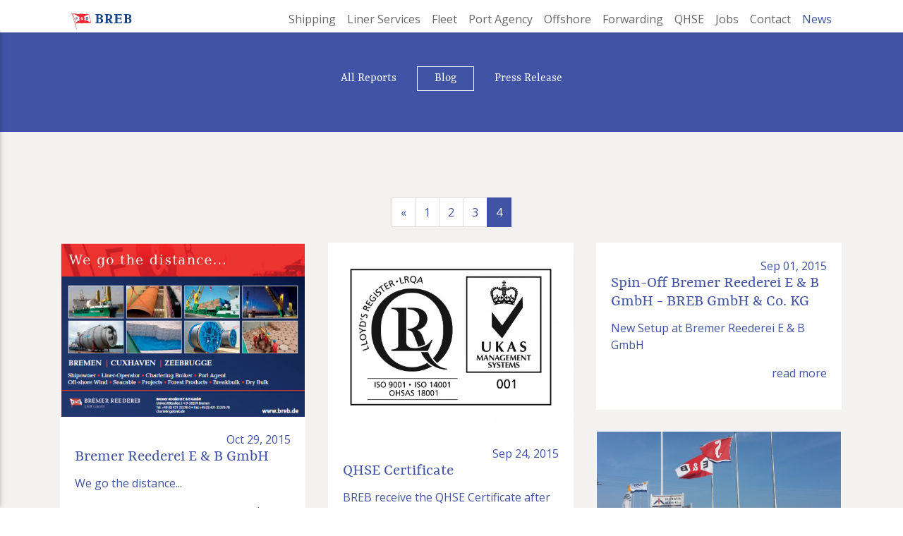

--- FILE ---
content_type: text/html; charset=UTF-8
request_url: https://breb.de/reports/category/blog/4
body_size: 7016
content:

<!DOCTYPE html>
<html>
    <head>
        
    
            <title>Category BREB GmbH & Co. KG</title>
    
        
            <link rel="canonical" href="https://breb.de/reports/category/blog/4"/>
    

    
    <meta name="robots" content="index,follow">

    <meta property="og:type" content="website" />

            <meta property="og:title" content="Category" />
    
            <meta property="og:url" content="https://breb.de/reports/category/blog/4" />
    
            <meta property="og:site_name" content="BREB GmbH &amp; Co. KG" />
    
    
    
        <meta charset="utf-8">
                        
<meta name="author" content="JumpLink">
<meta name="viewport" content="width=device-width, initial-scale=1, shrink-to-fit=no, user-scalable=no">
<meta http-equiv="x-ua-compatible" content="ie=edge">


<link rel="apple-touch-icon" sizes="180x180" href="https://breb.de/themes/breb-barba/assets/favicons/apple-touch-icon.png">
<link rel="icon" type="image/png" href="https://breb.de/themes/breb-barba/assets/favicons/favicon-32x32.png" sizes="32x32">
<link rel="icon" type="image/png" href="https://breb.de/themes/breb-barba/assets/favicons/favicon-16x16.png" sizes="16x16">
<link rel="manifest" href="https://breb.de/themes/breb-barba//assets/favicons/manifest.json">
<link rel="mask-icon" href="https://breb.de/themes/breb-barba//assets/favicons/safari-pinned-tab.svg" color="#ef2a21">
<meta name="theme-color" content="#004587">


<meta name="theme-color" content="#004587">


<link href="https://breb.de/combine/f0e3d9b7ae75b93c244309b73fc961e2-1604667701" rel="stylesheet">

<script>
  var octoberThemeAbsolutePath = 'https://breb.de/themes/breb-barba/test'.slice(0,-4);
</script>    </head>
    <body>
         
		
<div class="navbar-wrapper bg-body navbar-fixed-top">
	<div class="container hidden-lg-down ">

		<nav class="navbar navbar-light navbar-slim" id="navbar-main">	
            <a href="/" class="navbar-brand">
                <img class="fr-dib fr-draggable" src="/storage/app/media/BX_RZ_BremerReederei_pos_4d.svg"  alt="Breb Logo">
            </a>
			<ul class="nav navbar-nav pull-xs-right hidden-md-down main-navigation">
    
            <li class="nav-item shipping">
                            
                <a href="https://breb.de/shipping" class="nav-link" >
                    Shipping
                                    </a>

            

                    </li>
            <li class="nav-item linerservices">
                            
                <a href="https://breb.de/liner-services" class="nav-link" >
                    Liner Services
                                    </a>

            

                    </li>
            <li class="nav-item fleet">
                            
                <a href="https://breb.de/fleet" class="nav-link" >
                    Fleet
                                    </a>

            

                    </li>
            <li class="nav-item portagency">
                            
                <a href="https://breb.de/port-agency" class="nav-link" >
                    Port Agency
                                    </a>

            

                    </li>
            <li class="nav-item offshore">
                            
                <a href="https://breb.de/offshore" class="nav-link" >
                    Offshore
                                    </a>

            

                    </li>
            <li class="nav-item forwarding">
                            
                <a href="https://breb.de/forwarding" class="nav-link" >
                    Forwarding
                                    </a>

            

                    </li>
            <li class="nav-item qhse">
                            
                <a href="https://breb.de/qhse" class="nav-link" >
                    QHSE
                                    </a>

            

                    </li>
            <li class="nav-item jobs">
                            
                <a href="https://breb.de/jobs" class="nav-link" >
                    Jobs
                                    </a>

            

                    </li>
            <li class="nav-item contact">
                            
                <a href="https://breb.de/contact" class="nav-link" >
                    Contact
                                    </a>

            

                    </li>
            <li class="nav-item reports">
                            
                <a href="/reports" class="nav-link" >
                    News
                                    </a>

            

                    </li>
    
</ul>		</nav>
	</div>
</div>

<!-- http://dcdeiv.github.io/simpler-sidebar/ -->
<div id="sidebar" class=''>
    <div id="sidebar-wrapper" class="sidebar-wrapper bg-body z-depth-1 p-t-3">

        <div class="list-group">
                                                        <a href="https://breb.de/shipping" class="close-sidebar list-group-item shipping">
                            Shipping 
                        </a>
                                                                                                    <a href="https://breb.de/liner-services" class="close-sidebar list-group-item linerservices">
                            Liner Services 
                        </a>
                                                                                                    <a href="https://breb.de/fleet" class="close-sidebar list-group-item fleet">
                            Fleet 
                        </a>
                                                                                                    <a href="https://breb.de/port-agency" class="close-sidebar list-group-item portagency">
                            Port Agency 
                        </a>
                                                                                                    <a href="https://breb.de/offshore" class="close-sidebar list-group-item offshore">
                            Offshore 
                        </a>
                                                                                                    <a href="https://breb.de/forwarding" class="close-sidebar list-group-item forwarding">
                            Forwarding 
                        </a>
                                                                                                    <a href="https://breb.de/qhse" class="close-sidebar list-group-item qhse">
                            QHSE 
                        </a>
                                                                                                    <a href="https://breb.de/jobs" class="close-sidebar list-group-item jobs">
                            Jobs 
                        </a>
                                                                                                    <a href="https://breb.de/contact" class="close-sidebar list-group-item contact">
                            Contact 
                        </a>
                                                                                                    <a href="/reports" class="close-sidebar list-group-item reports">
                            News 
                        </a>
                                                                </div>
        
        <hr>
        
                <div class="list-group">
                                                        <a href="/about" class="close-sidebar list-group-item list-group-alternative-item about">
                            About 
                        </a>      
                                                                            <a href="https://breb.de/newsletter" class="close-sidebar list-group-item list-group-alternative-item ">
                            Newsletter 
                        </a>      
                                        </div>

                <a href="/" title="home" class="sidebar-brand p-a-1">
                        <img class="img-fluid" src="/storage/app/media/BX_RZ_BremerReederei_pos_4d.svg" alt="Breb Logo">
        </a>

                <div class="list-group contact">
            <a href="/contact" class="close-sidebar list-group-item list-group-alternative-item">
                Bremen
            </a>           
            <a href="/contact" class="close-sidebar list-group-item list-group-alternative-item">
                Cuxhaven
            </a>   
            <a href="/contact" class="close-sidebar list-group-item list-group-alternative-item">
                Sassnitz
            </a>  
            <a href="/contact" class="close-sidebar list-group-item list-group-alternative-item">
                Zeebrügge
            </a> 
        </div>
    </div>
</div>


<div id="mobile-nav-wrapper" class="p-x-1 hidden-xl-up">
    <div class="toggle-sidebar">
        <button type="button" class="hidden-xl-up tcon tcon-menu--xcross" aria-label="toggle menu">
            <span class="tcon-menu__lines" aria-hidden="true"></span>
            <span class="tcon-visuallyhidden">toggle menu</span>
        </button>
    </div>
</div>        	<div class="bg-primary hidden-sm-down" id="blog-header-wrapper">

							
		<div class="container blog-header-container">

			<nav id="blog-filter" class="allreports">

				<a href="/reports" class="nav-link btn text-serif allreports"
										data-category="all">
					All Reports
				</a>

									<a href="/reports/category/blog" class="nav-link btn text-serif blog"
												data-category="blog">
						Blog
					</a>
									<a href="/reports/category/press-release" class="nav-link btn text-serif press-release"
												data-category="press-release">
						Press Release
					</a>
				
			</nav>

		</div>
	</div>
 
        
        <div id="barba-wrapper">
           
            <div
                

    data-layout="true" 
    data-layout-id="blog"


    data-page="true" 
    data-page-id="category"
    data-page-file-name="category.htm"
    data-page-url="https://breb.de/reports/category/blog/4"


    data-blog-category="true" 
    data-blog-category-name="Blog"
    data-blog-category-id="2"
    data-blog-category-slug="blog"
 

    data-blog-current-category-slug="Blog"



data-namespace="category"

class="barba-container"
id="category"            >
                <section id="layout-content">
                    <div id="reports" class="blog-content-wrapper"> 

	<div class="container " id="all-posts-container">

				
<div class="row text-xs-center">
	<nav aria-label="Page navigation">
		<ul class="pagination">

							<li class="page-item">
					<a class="page-link" href="https://breb.de/reports/category/blog/3">
						<span aria-hidden="true">&laquo;</span>
						<span class="sr-only">Previous</span>
					</a>
				</li>
			

							<li class="page-item ">
					<a class="page-link" href="https://breb.de/reports/category/blog/1">1</a>
				</li>
							<li class="page-item ">
					<a class="page-link" href="https://breb.de/reports/category/blog/2">2</a>
				</li>
							<li class="page-item ">
					<a class="page-link" href="https://breb.de/reports/category/blog/3">3</a>
				</li>
							<li class="page-item active">
					<a class="page-link" href="https://breb.de/reports/category/blog/4">4</a>
				</li>
			

			
		</ul>
	</nav>
</div>

		
				<div class="grid">
		  <div class="grid-sizer"></div>
							<div class="grid-item blog" data-category="blog">
					<div class="grid-item-inner">
						<a href="https://breb.de/reports/post/bremer-reederei-e-b-gmbh" class="" data-category="blog">

															<div class="featured-images text-center "> 
																		<!--
									<div class="background-box ratio-16-9" 
											style="display:block; background-image: url(https://breb.de/storage/app/uploads/public/58b/925/078/thumb_201_0_800_0_0_auto.png);" 
											title="">
									</div>
									-->
									<img class="img-fluid w-100" src="https://breb.de/storage/app/uploads/public/58b/925/078/thumb_201_0_800_0_0_auto.png" alt="Bremer Reederei E &amp; B GmbH">
								</div>
							
							<div class="card-block">
								
								<div class="text-xs-right">Oct 29, 2015</div>
								<h4 class="card-title text-lg-left text-serif">Bremer Reederei E &amp; B GmbH</h4>

								<div class='latest-blog-posts-content-container'>
									We go the distance... 
								</div>

								<div class="learn-more m-x-auto text-xs-right p-t-1">
									<div class=''>read more</div>
								</div>

							</div>

						</a>
					</div>
				</div>
							<div class="grid-item blog" data-category="blog">
					<div class="grid-item-inner">
						<a href="https://breb.de/reports/post/qhse-certificate" class="" data-category="blog">

															<div class="featured-images text-center "> 
																		<!--
									<div class="background-box ratio-16-9" 
											style="display:block; background-image: url(https://breb.de/storage/app/uploads/public/583/712/bbc/thumb_106_0_800_0_0_auto.jpg);" 
											title="">
									</div>
									-->
									<img class="img-fluid w-100" src="https://breb.de/storage/app/uploads/public/583/712/bbc/thumb_106_0_800_0_0_auto.jpg" alt="QHSE Certificate">
								</div>
							
							<div class="card-block">
								
								<div class="text-xs-right">Sep 24, 2015</div>
								<h4 class="card-title text-lg-left text-serif">QHSE Certificate</h4>

								<div class='latest-blog-posts-content-container'>
									<p>BREB receive the QHSE Certificate after passing the inspection without any complaints.</p>
<p><img src="/storage/app/media/QHSE/QHSE%20Certificate.pdf" alt="QHSE" /></p> 
								</div>

								<div class="learn-more m-x-auto text-xs-right p-t-1">
									<div class=''>read more</div>
								</div>

							</div>

						</a>
					</div>
				</div>
							<div class="grid-item blog" data-category="blog">
					<div class="grid-item-inner">
						<a href="https://breb.de/reports/post/spin-bremer-reederei-e-b-gmbh-breb-gmbh-co-kg" class="" data-category="blog">

							
							<div class="card-block">
								
								<div class="text-xs-right">Sep 01, 2015</div>
								<h4 class="card-title text-lg-left text-serif">Spin-Off Bremer Reederei E &amp; B GmbH - BREB GmbH &amp; Co. KG</h4>

								<div class='latest-blog-posts-content-container'>
									New Setup at Bremer Reederei E & B GmbH 
								</div>

								<div class="learn-more m-x-auto text-xs-right p-t-1">
									<div class=''>read more</div>
								</div>

							</div>

						</a>
					</div>
				</div>
							<div class="grid-item blog" data-category="blog">
					<div class="grid-item-inner">
						<a href="https://breb.de/reports/post/new-office-sassnitz" class="" data-category="blog">

															<div class="featured-images text-center "> 
																		<!--
									<div class="background-box ratio-16-9" 
											style="display:block; background-image: url(https://breb.de/storage/app/uploads/public/583/710/bf7/thumb_105_0_800_0_0_auto.jpg);" 
											title="">
									</div>
									-->
									<img class="img-fluid w-100" src="https://breb.de/storage/app/uploads/public/583/710/bf7/thumb_105_0_800_0_0_auto.jpg" alt="New Office in Sassnitz">
								</div>
							
							<div class="card-block">
								
								<div class="text-xs-right">Jun 01, 2015</div>
								<h4 class="card-title text-lg-left text-serif">New Office in Sassnitz</h4>

								<div class='latest-blog-posts-content-container'>
									<p><strong>BREB GmbH &amp; Co. KG founds a branch Office in Sassnitz.</strong></p>
<p>BREB GmbH &amp; Co. KG
Hafeneingangsgebäude Sassnitz
Fährhafen Sassnitz 20
18546 Sassnitz
Tel.: 038392 - 55 44 0</p> 
								</div>

								<div class="learn-more m-x-auto text-xs-right p-t-1">
									<div class=''>read more</div>
								</div>

							</div>

						</a>
					</div>
				</div>
							<div class="grid-item blog" data-category="blog">
					<div class="grid-item-inner">
						<a href="https://breb.de/reports/post/bremer-fortuna-put-service" class="" data-category="blog">

															<div class="featured-images text-center "> 
																		<!--
									<div class="background-box ratio-16-9" 
											style="display:block; background-image: url(https://breb.de/storage/app/uploads/public/58b/7e1/2d6/thumb_180_0_800_0_0_auto.jpg);" 
											title="">
									</div>
									-->
									<img class="img-fluid w-100" src="https://breb.de/storage/app/uploads/public/58b/7e1/2d6/thumb_180_0_800_0_0_auto.jpg" alt="“Bremer Fortuna” put into service">
								</div>
							
							<div class="card-block">
								
								<div class="text-xs-right">Apr 30, 2015</div>
								<h4 class="card-title text-lg-left text-serif">“Bremer Fortuna” put into service</h4>

								<div class='latest-blog-posts-content-container'>
									Bremer Reederei E & B (BREB)’s fleet has been expanded with a new addition: the “Bremer Fortuna” 
								</div>

								<div class="learn-more m-x-auto text-xs-right p-t-1">
									<div class=''>read more</div>
								</div>

							</div>

						</a>
					</div>
				</div>
							<div class="grid-item blog" data-category="blog">
					<div class="grid-item-inner">
						<a href="https://breb.de/reports/post/systematic-north-african-trade" class="" data-category="blog">

															<div class="featured-images text-center "> 
																		<!--
									<div class="background-box ratio-16-9" 
											style="display:block; background-image: url(https://breb.de/storage/app/uploads/public/58c/94e/69b/thumb_263_0_800_0_0_auto.png);" 
											title="">
									</div>
									-->
									<img class="img-fluid w-100" src="https://breb.de/storage/app/uploads/public/58c/94e/69b/thumb_263_0_800_0_0_auto.png" alt="Systematic North African trade">
								</div>
							
							<div class="card-block">
								
								<div class="text-xs-right">Apr 24, 2015</div>
								<h4 class="card-title text-lg-left text-serif">Systematic North African trade</h4>

								<div class='latest-blog-posts-content-container'>
									The German shipping line Bremer Reederei E & B specialises in transporting cut timber and steel products to Algeria.
One of the strengths of the German line Bremer Reederei E & B are its services to ports in Libya and Algeria. 
Managing director Arne Ehlers explains why such markets simultaneously offer challenges and opportunities. 
								</div>

								<div class="learn-more m-x-auto text-xs-right p-t-1">
									<div class=''>read more</div>
								</div>

							</div>

						</a>
					</div>
				</div>
							<div class="grid-item blog" data-category="blog">
					<div class="grid-item-inner">
						<a href="https://breb.de/reports/post/bremer-fortuna-unter-deutscher-flagge" class="" data-category="blog">

															<div class="featured-images text-center "> 
																		<!--
									<div class="background-box ratio-16-9" 
											style="display:block; background-image: url(https://breb.de/storage/app/uploads/public/58b/81e/f95/thumb_181_0_800_0_0_auto.png);" 
											title="">
									</div>
									-->
									<img class="img-fluid w-100" src="https://breb.de/storage/app/uploads/public/58b/81e/f95/thumb_181_0_800_0_0_auto.png" alt="„Bremer Fortuna“ unter deutscher Flagge">
								</div>
							
							<div class="card-block">
								
								<div class="text-xs-right">Jan 28, 2015</div>
								<h4 class="card-title text-lg-left text-serif">„Bremer Fortuna“ unter deutscher Flagge</h4>

								<div class='latest-blog-posts-content-container'>
									Artikel aus der Deutschen Schiffahrtszeitung THB - täglicher Hafenbericht 
								</div>

								<div class="learn-more m-x-auto text-xs-right p-t-1">
									<div class=''>read more</div>
								</div>

							</div>

						</a>
					</div>
				</div>
							<div class="grid-item blog" data-category="blog">
					<div class="grid-item-inner">
						<a href="https://breb.de/reports/post/bremer-reederei-wallview" class="" data-category="blog">

							
							<div class="card-block">
								
								<div class="text-xs-right">May 10, 2011</div>
								<h4 class="card-title text-lg-left text-serif">Bremer Reederei - WallView</h4>

								<div class='latest-blog-posts-content-container'>
									We go the distance... 
								</div>

								<div class="learn-more m-x-auto text-xs-right p-t-1">
									<div class=''>read more</div>
								</div>

							</div>

						</a>
					</div>
				</div>
			 
		</div>
	

				
<div class="row text-xs-center">
	<nav aria-label="Page navigation">
		<ul class="pagination">

							<li class="page-item">
					<a class="page-link" href="https://breb.de/reports/category/blog/3">
						<span aria-hidden="true">&laquo;</span>
						<span class="sr-only">Previous</span>
					</a>
				</li>
			

							<li class="page-item ">
					<a class="page-link" href="https://breb.de/reports/category/blog/1">1</a>
				</li>
							<li class="page-item ">
					<a class="page-link" href="https://breb.de/reports/category/blog/2">2</a>
				</li>
							<li class="page-item ">
					<a class="page-link" href="https://breb.de/reports/category/blog/3">3</a>
				</li>
							<li class="page-item active">
					<a class="page-link" href="https://breb.de/reports/category/blog/4">4</a>
				</li>
			

			
		</ul>
	</nav>
</div>

	</div>
</div>                </section>
            </div>
        </div>
           
        <div class="container footer footer-brand-logo-container m-t-3 p-t-2 p-x-1 hidden-md-down" id="_footer-brand-logo-container">
    <div class="">
        <a href="/">
            <div class="p-t-2 col-xs-12 text-xs-center image-wrapper">
                <p><img class="fr-dib fr-draggable" src="/storage/app/media/BX_RZ_BremerReederei_pos_RGB.png" alt="Breb logo"></p>
            </div>
        </a>
    </div>
</div>

<div class="footer footer-brand-logo-container p-x-1 hidden-lg-up">
    <div>
        <a href="/">
            <div class="p-t-2 text-xs-center image-wrapper">
                <p><img class="fr-dib fr-draggable" src="/storage/app/media/BX_RZ_BremerReederei_pos_RGB.png" alt="Breb logo"></p>
            </div>
        </a>
    </div>
</div>        <div class="footer" id="footer-navigation-wrapper">
    <ul class="nav navbar-nav pull-xs-right hidden-xs-down main-navigation container footer-navigation-container">
    
            <li class="nav-item about">
                            
                <a href="/about" class="nav-link" >
                    About
                                    </a>

            

                    </li>
            <li class="nav-item ">
                            
                <a href="https://breb.de/newsletter" class="nav-link" >
                    Newsletter
                                    </a>

            

                    </li>
    
</ul></div>        <div class="container m-y-3 footer hidden-md-down footer-contact-container">
	<div>
		<h6>Bremen</h6>
<div><b></b></div>
<div></div>
<div></div>
<p></p>
<div></div>
<div></div>	</div>
	<div>
		<h6 class="cuxhaven">Cu<img src="https://breb.de/themes/breb-barba/assets/images/logo/Rotes_X_Logo_Hafenwirtschaftsgemeinschaft.jpg" alt="Cuxhaven">haven</h6>
<div><b>BREB GmbH &amp; Co.KG</b></div>
<div>Havenhostel Cuxhaven</div>
<div>Kpt.-Alexander-Str. 16</div>
<p>27472 Cuxhaven</p>
<div>Tel. +49 (0)4721 590 54 0</div>
<div>Fax +49 (0)4721 590 54 99</div>	</div>
	<div>
		<h6>Sassnitz</h6>
<div><b>Blue Water BREB GmbH</b></div>
<div>Hafeneingangsgebäude Sassnitz</div>
<div>Fährhafen 20b</div>
<p>18546 Sassnitz</p>
<div>Tel. +49 (0)38392 55 44 0</div>
<div></div>	</div>
	<div>
		<h6>Zeebrugge</h6>
<div><b>BREB Belgium bvba</b></div>
<div></div>
<div>Ter Doeststraat 18</div>
<p>8380 Zeebrugge</p>
<div></div>
<div></div>	</div>
</div>


<div class="container m-y-3 footer hidden-lg-up hidden-xs-down footer-contact-container-small" >
	<div>
		<div class="m-b-3">
			<h6>Bremen</h6>
<div><b></b></div>
<div></div>
<div></div>
<p></p>
<div></div>
<div></div>		</div>
		<div>
			<h6>Sassnitz</h6>
<div><b>Blue Water BREB GmbH</b></div>
<div>Hafeneingangsgebäude Sassnitz</div>
<div>Fährhafen 20b</div>
<p>18546 Sassnitz</p>
<div>Tel. +49 (0)38392 55 44 0</div>
<div></div>		</div>
	</div>
	<div>
		<div class="m-b-3">
			<h6 class="cuxhaven">Cu<img src="https://breb.de/themes/breb-barba/assets/images/logo/Rotes_X_Logo_Hafenwirtschaftsgemeinschaft.jpg" alt="Cuxhaven">haven</h6>
<div><b>BREB GmbH &amp; Co.KG</b></div>
<div>Havenhostel Cuxhaven</div>
<div>Kpt.-Alexander-Str. 16</div>
<p>27472 Cuxhaven</p>
<div>Tel. +49 (0)4721 590 54 0</div>
<div>Fax +49 (0)4721 590 54 99</div>		</div>
		<div>
			<h6>Zeebrugge</h6>
<div><b>BREB Belgium bvba</b></div>
<div></div>
<div>Ter Doeststraat 18</div>
<p>8380 Zeebrugge</p>
<div></div>
<div></div>		</div>
	</div>
</div>


<div class="container m-y-3 footer hidden-xs-down hidden-sm-up " >
	<div>
		<h6>Bremen</h6>
<div><b></b></div>
<div></div>
<div></div>
<p></p>
<div></div>
<div></div>	</div>
	<div>
		<h6 class="cuxhaven">Cu<img src="https://breb.de/themes/breb-barba/assets/images/logo/Rotes_X_Logo_Hafenwirtschaftsgemeinschaft.jpg" alt="Cuxhaven">haven</h6>
<div><b>BREB GmbH &amp; Co.KG</b></div>
<div>Havenhostel Cuxhaven</div>
<div>Kpt.-Alexander-Str. 16</div>
<p>27472 Cuxhaven</p>
<div>Tel. +49 (0)4721 590 54 0</div>
<div>Fax +49 (0)4721 590 54 99</div>	</div>
	<div>
		<h6>Sassnitz</h6>
<div><b>Blue Water BREB GmbH</b></div>
<div>Hafeneingangsgebäude Sassnitz</div>
<div>Fährhafen 20b</div>
<p>18546 Sassnitz</p>
<div>Tel. +49 (0)38392 55 44 0</div>
<div></div>	</div>
	<div>
		<h6>Zeebrugge</h6>
<div><b>BREB Belgium bvba</b></div>
<div></div>
<div>Ter Doeststraat 18</div>
<p>8380 Zeebrugge</p>
<div></div>
<div></div>	</div>
</div>

<div class="container m-y-3 footer hidden-sm-up footer-contact-container footer-contact-container-xs">
	<div class="row">
		<div class="col-xs-12 col-sm-6 col-lg-3" >
			<div class="column">
				<h6>Bremen</h6>
<div><b></b></div>
<div></div>
<div></div>
<p></p>
<div></div>
<div></div>			</div>
		</div>
		<div class="col-xs-12 col-sm-6 col-lg-3">
			<div class="column">
				<h6 class="cuxhaven">Cu<img src="https://breb.de/themes/breb-barba/assets/images/logo/Rotes_X_Logo_Hafenwirtschaftsgemeinschaft.jpg" alt="Cuxhaven">haven</h6>
<div><b>BREB GmbH &amp; Co.KG</b></div>
<div>Havenhostel Cuxhaven</div>
<div>Kpt.-Alexander-Str. 16</div>
<p>27472 Cuxhaven</p>
<div>Tel. +49 (0)4721 590 54 0</div>
<div>Fax +49 (0)4721 590 54 99</div>			</div>
		</div>
		<div class="col-xs-12 col-sm-6 col-lg-3">
			<div class="column">
				<h6>Sassnitz</h6>
<div><b>Blue Water BREB GmbH</b></div>
<div>Hafeneingangsgebäude Sassnitz</div>
<div>Fährhafen 20b</div>
<p>18546 Sassnitz</p>
<div>Tel. +49 (0)38392 55 44 0</div>
<div></div>			</div>
		</div>
		<div class="col-xs-12 col-sm-6 col-lg-3">
			<div class="column">
				<h6>Zeebrugge</h6>
<div><b>BREB Belgium bvba</b></div>
<div></div>
<div>Ter Doeststraat 18</div>
<p>8380 Zeebrugge</p>
<div></div>
<div></div>			</div>
		</div>
	</div>
</div>        <div class="bg-primary">
    <div class="container p-y-2" id="footer-certificates-container">
    	<div class='row'>
    	    <div class="col-xs-12 col-lg-8 p-y-2">
    	        <div class="row certificates-row">
                	                	    <div class="col-auto">
                		    <img class="img-thumbnail img-fluid m-y-1" src="/storage/app/media/Certificates/bluewaterbreb-certificate-Lloyeds-register.png">
                		</div>
                	                	    <div class="col-auto">
                		    <img class="img-thumbnail img-fluid m-y-1" src="/storage/app/media/Certificates/breb-zertificate-02.svg">
                		</div>
                	                	    <div class="col-auto">
                		    <img class="img-thumbnail img-fluid m-y-1" src="/storage/app/media/Certificates/breb-zertificate-05.svg">
                		</div>
                	                	    <div class="col-auto">
                		    <img class="img-thumbnail img-fluid m-y-1" src="/storage/app/media/Certificates/cropped-images/Deutsche%20Seemannsmission%20Cuxhaven%202-47-17-0-0-1479813366.jpg">
                		</div>
                	                	    <div class="col-auto">
                		    <img class="img-thumbnail img-fluid m-y-1" src="/storage/app/media/Certificates/cropped-images/Nautischer%20Verein%20Bremen-1-scaled-0-0-0-0-1479813503.png">
                		</div>
                	                	    <div class="col-auto">
                		    <img class="img-thumbnail img-fluid m-y-1" src="/storage/app/media/Certificates/UU_Partnerschaft.jpg">
                		</div>
                	                	    <div class="col-auto">
                		    <img class="img-thumbnail img-fluid m-y-1" src="/storage/app/media/Certificates/nvc-logo.svg">
                		</div>
                	                	    <div class="col-auto">
                		    <img class="img-thumbnail img-fluid m-y-1" src="/storage/app/media/Certificates/cropped-images/bremische-hafenver-0-0-0-0-1480072800.jpg">
                		</div>
                	            	</div>
        	</div>
        	<div class="col-xs-12 col-lg-4 p-y-2">
        	    <div class="h4">Follow us</div>
        	    <div class="row sozial-row">
            	    <a href="https://www.linkedin.com/in/cpt-arne-ehlers-12776910/" rel="noopener noreferrer nofollow" target="_blank" class="col-auto m-y-1">
            		    <svg viewBox="0 0 32 32" xmlns="http://www.w3.org/2000/svg" fill="currentColor"><path d="M26 0H6a6 6 0 00-6 6v20a6 6 0 006 6h20a6 6 0 006-6V6a6 6 0 00-6-6zM12 23.75H8v-14h4v14zM10.124 8.892a1.876 1.876 0 11.003-3.753 1.876 1.876 0 01-.003 3.753zM26 23.75h-4v-8.656c0-1.014-.29-1.724-1.536-1.724-2.066 0-2.464 1.724-2.464 1.724v8.656h-4v-14h4v1.338a6.69 6.69 0 014-1.336c1.298 0 4 .776 4 5.464v8.534z"/></svg>            		</a>
            	    <a href="https://www.facebook.com/BREB-GmbH-Co-KG-152670368196261" rel="noopener noreferrer nofollow" target="_blank" class="col-auto m-y-1">
            		    <svg viewBox="0 0 32 32" xmlns="http://www.w3.org/2000/svg" fill="currentColor"><path d="M26 0H6a6 6 0 00-6 6v20a6 6 0 006 6h20a6 6 0 006-6V6a6 6 0 00-6-6zm-5.864 15.998L17.514 16l-.002 9.6h-3.598V16h-2.4v-3.308l2.4-.002-.004-1.948c0-2.7.732-4.342 3.91-4.342h2.648v3.31h-1.656c-1.238 0-1.298.462-1.298 1.324l-.004 1.656h2.976l-.35 3.308z"/></svg>            		</a>
            		<a href="https://www.instagram.com/brebcuxhaven/?hl=de" rel="noopener noreferrer nofollow" target="_blank" class="col-auto m-y-1">
            		    <svg viewBox="0 0 32 32" xmlns="http://www.w3.org/2000/svg" fill="currentColor"><path d="M26 0H6a6 6 0 00-6 6v20a6 6 0 006 6h20a6 6 0 006-6V6a6 6 0 00-6-6zm0 25.278a.723.723 0 01-.722.722H6.722A.723.723 0 016 25.278V6.722C6 6.324 6.324 6 6.722 6h18.556c.398 0 .722.324.722.722v18.556zM20 8h4v4h-4zm-8 8a4 4 1080 108 0 4 4 1080 10-8 0zm9.95 0c0 3.282-2.67 5.95-5.95 5.95s-5.95-2.668-5.95-5.95c0-.426.05-.598.134-1H8v9h16v-9h-2.184c.086.402.134.574.134 1z"/></svg>            		</a>
        	    </div>
        	    
        	</div>
    	</div>
    </div>
</div>        <div class="footer" id="footer-legal-wrapper">

    <div class="container footer-navigation-container">
        <nav id="footer-navigation">
            <a href="/imprint" class="nav-link">Legal Disclosure</a>
            <a href="/privacy-policy" class="nav-link">Privacy Policy</a>
            <a href="/terms" class="nav-link">Terms and Conditions</a>
            <!-- <a href="/copyright" class="nav-link">Copyright</a> -->
        </nav>
    </div>

</div>    
        <script src="https://breb.de/themes/breb-barba/assets/vendor/jquery/dist/jquery.min.js"></script>
<script src="https://breb.de/themes/breb-barba/assets/vendor/jquery-ui/jquery-ui.min.js"></script>

<script src="https://breb.de/combine/2e31545fcfd7cc734cf9c9f96728134d-1599733160"></script>

<script type="text/javascript" src="https://cdnjs.cloudflare.com/ajax/libs/screenfull.js/3.0.0/screenfull.min.js"></script>

 

	 
	  		<script type="text/javascript">

			/**
			* INIT
			*/
			var slideshowHomeJavaScriptInit = function (selector) {
				
				// console.log('slideshowHomeJavaScriptInit', 'called');
				
				var slideshow = {
					$slider: null,
					settings: null,
					videoSlideSelector: null,
					imageSlideSelector: null,
					slides: {
						length: 14,
					}
				};
				// console.log(selector)		
				var playingVideo = null;
				
				if( selector ) {
					slideshow.$slider = $(selector);
					slideshow.videoSlideSelector = selector+'-slide-[index]-video';
					slideshow.imageSlideSelector = selector+'-slide-[index]-image';
						
				} else {
					slideshow.$slider = $('#slideshowHomeJavaScript');
					slideshow.videoSlideSelector = '#slideshowHomeJavaScript-slide-[index]-video';
					slideshow.imageSlideSelector = '#slideshowHomeJavaScript-slide-[index]-image';
				}


				// stop here if slick is already initialized
				if ( slideshow.$slider.hasClass('slick-initialized') ) {
					// console.log('already initialized');
					// slideshow.$slider.slick('unslick').slick('reinit');
					//slideshow.$slider.slick('setPosition');
					return false;
				}
				// console.log('CENTERMODE ',  0 )
				slideshow.settings = {
					    accessibility:      Boolean( 1 ) === true,
					//   adaptiveHeight:     Boolean( 0 ) === true,
					//         autoplay:           Boolean( 0 ) === true,
					    autoplaySpeed:      Number( 4000 ),
					           arrows:             Boolean( 1 ) === true,
					//         asNavFor:           String(""), 
					//     appendArrows:       String(""),
					//       appendDots:         ,
					//        prevArrow:          String(''),
					//        nextArrow:          String(''),
					//       centerMode:         Boolean("0") === true,
					    centerPadding:      String("0px"),
					//          cssEase:            String(""),
					//     customPaging:        ,
					             dots:               Boolean( 1 ) === true,
					//        dotsClass:          String(""),
					        draggable:          Boolean( 1 ) === true,
					//             fade:               Boolean( 0 ) === true,
					//    focusOnSelect:      Boolean( 0 ) === true,
					//           easing:             String(""),
					//     edgeFriction:       parseFloat(),
					         infinite:           Boolean( 1 ) === true,
					//     initialSlide:       Number(  ),
					         lazyLoad:           String("ondemand"),
					//      mobileFirst:        Boolean( 0 ) === true,
					//     pauseOnFocus:       Boolean( 0 ) === true,
					//     pauseOnHover:       Boolean( 0 ) === true,
					// pauseOnDotsHover:   Boolean( 0 ) === true,
					        respondTo:          String("window"),
					//       responsive:         ,       
					//             rows:               Number(  ),
					//            slide:              String(""),
					//     slidesPerRow:       Number(  ),
					     slidesToShow:       Number( 1 ),
					//   slidesToScroll:     Number(  ),
					//            speed:              Number(  ),
					            swipe:              Boolean( 1 ) === true,
					//     swipeToSlide:       Boolean( 0 ) === true,
					        touchMove:          Boolean( 1 ) === true,
					//   touchThreshold:     Number(  ),
					           useCSS:             Boolean( 1 ) === true,
					     useTransform:       Boolean( 1 ) === true,
					//    variableWidth:      Boolean( 0 ) === true,
					//         vertical:           Boolean( 0 ) === true,
					//  verticalSwiping:    Boolean( 0 ) === true,
					              rtl:                Boolean( 0 ) === true,
					   waitForAnimate:     Boolean( 1 ) === true,
					//           zIndex:             Number( ),
					// custom slideshow plugin settings
					   nextSlideOnEnd:     Boolean( 0 ),
					   autoplayOnShow:     Boolean( 0 ),     
				};

				/**
				*  Resume Slideshow after stop
				*/
				slideshow.resume_slideshow = function () {
					var currentSlideType = $(".slick-current").data("slide-type");
					// console.log('resume_slideshow called: ', currentSlideType);
					slideshow.handleSlideType( currentSlideType );
				}


				/**
				*  Stop Slideshow
				*  ( stop video, remove event handler, stop slick )
				*/
				slideshow.stop_slideshow = function () {
					var currentSlideType = $(".slick-current").data("slide-type");
					slideshow.$slider.slick('slickPause');
					if(currentSlideType === 'video'){
						var $theVideo = $(".slick-current video");
							$theVideo.off('ended', slideshow.onVideoEnd);
							$theVideo[0].pause();
							$theVideo[0].currentTime = 0;
					}
				}


				/**
				*  Handle Slide Type
				*  ( do something depending on the current slide type )
				*/
				slideshow.handleSlideType = function (currentSlideType) {
					switch( currentSlideType )
					{
						case 'video': {
							slideshow.startVideoPlayback();
						};break;

						case 'image': {
							// console.log('afterChange/ case: image');
							slideshow.$slider.slick('slickSetOption', 'autoplay', true,true);
						};break;
					}
				}


				/**
				*  Start Video Playback
				*  ( start video and add event handler see:  onVideoEnd )
				*/
				slideshow.startVideoPlayback = function () {
					// console.log("startVideoPlayback called");
					var $theVideo = $(".slick-current video");
						$theVideo[0].play();
						$theVideo.on('ended', slideshow.onVideoEnd );
					slideshow.$slider.slick('slickPause'); // pause slideshow until video ends
				}


				/**
				*  Switch to next slide after video ends, and rewinds it.
				*	( eventhandler function which gets called after video 'ended' )
				*/
				slideshow.onVideoEnd = function () {
					// console.log("onVideoEnd called");
					var $theVideo = $(".slick-current video");
					slideshow.$slider.slick("slickNext");
						$theVideo.off('ended',  slideshow.onVideoEnd);
						$theVideo[0].pause();
						$theVideo[0].currentTime = 0;
				}


				/**
				* Event afterChange
				*/
				slideshow.$slider.on('afterChange', function ( event, slick ) {
					// TODO use slick param oder this to make shure you select the right slideshow
					var currentSlideType = $(".slick-current").data("slide-type");
					slideshow.handleSlideType( currentSlideType );
				});

				// Global Events for all instances...
				$(document).on('jumplink_slideshow_stop', slideshow.stop_slideshow );

				// ...just for the current Instance
				slideshow.$slider.on('jumplink_slideshow_stop', slideshow.stop_slideshow );
				slideshow.$slider.on('jumplink_resume_slideshow', slideshow.resume_slideshow );

				// main initialisation
				slideshow.$slider.slick( slideshow.settings );

				console.log(slideshow.settings);
							
						//slideshow.$slider.slick('setPosition');
				slideshow.resume_slideshow();
				// return slideshow object to make properties and methods public
				return slideshow;

			}
					</script> 
	


 

	 
	  		<script type="text/javascript">

			/**
			* INIT
			*/
			var slideshowJavaScriptInit = function (selector) {
				
				// console.log('slideshowJavaScriptInit', 'called');
				
				var slideshow = {
					$slider: null,
					settings: null,
					videoSlideSelector: null,
					imageSlideSelector: null,
					slides: {
						length: 15,
					}
				};
				// console.log(selector)		
				var playingVideo = null;
				
				if( selector ) {
					slideshow.$slider = $(selector);
					slideshow.videoSlideSelector = selector+'-slide-[index]-video';
					slideshow.imageSlideSelector = selector+'-slide-[index]-image';
						
				} else {
					slideshow.$slider = $('#slideshowJavaScript');
					slideshow.videoSlideSelector = '#slideshowJavaScript-slide-[index]-video';
					slideshow.imageSlideSelector = '#slideshowJavaScript-slide-[index]-image';
				}


				// stop here if slick is already initialized
				if ( slideshow.$slider.hasClass('slick-initialized') ) {
					// console.log('already initialized');
					// slideshow.$slider.slick('unslick').slick('reinit');
					//slideshow.$slider.slick('setPosition');
					return false;
				}
				// console.log('CENTERMODE ',  0 )
				slideshow.settings = {
					    accessibility:      Boolean( 1 ) === true,
					//   adaptiveHeight:     Boolean( 0 ) === true,
					//         autoplay:           Boolean( 0 ) === true,
					    autoplaySpeed:      Number( 8000 ),
					//           arrows:             Boolean( 0 ) === true,
					         asNavFor:           String("#subSlideshowHTML"), 
					//     appendArrows:       String(""),
					//       appendDots:         ,
					//        prevArrow:          String(''),
					//        nextArrow:          String(''),
					//       centerMode:         Boolean("0") === true,
					    centerPadding:      String("0px"),
					//          cssEase:            String(""),
					//     customPaging:        ,
					//             dots:               Boolean( 0 ) === true,
					//        dotsClass:          String(""),
					        draggable:          Boolean( 1 ) === true,
					//             fade:               Boolean( 0 ) === true,
					    focusOnSelect:      Boolean( 1 ) === true,
					//           easing:             String(""),
					//     edgeFriction:       parseFloat(),
					         infinite:           Boolean( 1 ) === true,
					//     initialSlide:       Number(  ),
					//         lazyLoad:           String(""),
					//      mobileFirst:        Boolean( 0 ) === true,
					     pauseOnFocus:       Boolean( 1 ) === true,
					     pauseOnHover:       Boolean( 1 ) === true,
					// pauseOnDotsHover:   Boolean( 0 ) === true,
					        respondTo:          String("window"),
					//       responsive:         ,       
					//             rows:               Number(  ),
					//            slide:              String(""),
					//     slidesPerRow:       Number(  ),
					     slidesToShow:       Number( 1 ),
					//   slidesToScroll:     Number(  ),
					//            speed:              Number(  ),
					            swipe:              Boolean( 1 ) === true,
					//     swipeToSlide:       Boolean( 0 ) === true,
					        touchMove:          Boolean( 1 ) === true,
					//   touchThreshold:     Number(  ),
					           useCSS:             Boolean( 1 ) === true,
					     useTransform:       Boolean( 1 ) === true,
					//    variableWidth:      Boolean( 0 ) === true,
					//         vertical:           Boolean( 0 ) === true,
					//  verticalSwiping:    Boolean( 0 ) === true,
					              rtl:                Boolean( 0 ) === true,
					   waitForAnimate:     Boolean( 1 ) === true,
					//           zIndex:             Number( ),
					// custom slideshow plugin settings
					   nextSlideOnEnd:     Boolean( 1 ),
					   autoplayOnShow:     Boolean( 1 ),     
				};

				/**
				*  Resume Slideshow after stop
				*/
				slideshow.resume_slideshow = function () {
					var currentSlideType = $(".slick-current").data("slide-type");
					// console.log('resume_slideshow called: ', currentSlideType);
					slideshow.handleSlideType( currentSlideType );
				}


				/**
				*  Stop Slideshow
				*  ( stop video, remove event handler, stop slick )
				*/
				slideshow.stop_slideshow = function () {
					var currentSlideType = $(".slick-current").data("slide-type");
					slideshow.$slider.slick('slickPause');
					if(currentSlideType === 'video'){
						var $theVideo = $(".slick-current video");
							$theVideo.off('ended', slideshow.onVideoEnd);
							$theVideo[0].pause();
							$theVideo[0].currentTime = 0;
					}
				}


				/**
				*  Handle Slide Type
				*  ( do something depending on the current slide type )
				*/
				slideshow.handleSlideType = function (currentSlideType) {
					switch( currentSlideType )
					{
						case 'video': {
							slideshow.startVideoPlayback();
						};break;

						case 'image': {
							// console.log('afterChange/ case: image');
							slideshow.$slider.slick('slickSetOption', 'autoplay', true,true);
						};break;
					}
				}


				/**
				*  Start Video Playback
				*  ( start video and add event handler see:  onVideoEnd )
				*/
				slideshow.startVideoPlayback = function () {
					// console.log("startVideoPlayback called");
					var $theVideo = $(".slick-current video");
						$theVideo[0].play();
						$theVideo.on('ended', slideshow.onVideoEnd );
					slideshow.$slider.slick('slickPause'); // pause slideshow until video ends
				}


				/**
				*  Switch to next slide after video ends, and rewinds it.
				*	( eventhandler function which gets called after video 'ended' )
				*/
				slideshow.onVideoEnd = function () {
					// console.log("onVideoEnd called");
					var $theVideo = $(".slick-current video");
					slideshow.$slider.slick("slickNext");
						$theVideo.off('ended',  slideshow.onVideoEnd);
						$theVideo[0].pause();
						$theVideo[0].currentTime = 0;
				}


				/**
				* Event afterChange
				*/
				slideshow.$slider.on('afterChange', function ( event, slick ) {
					// TODO use slick param oder this to make shure you select the right slideshow
					var currentSlideType = $(".slick-current").data("slide-type");
					slideshow.handleSlideType( currentSlideType );
				});

				// Global Events for all instances...
				$(document).on('jumplink_slideshow_stop', slideshow.stop_slideshow );

				// ...just for the current Instance
				slideshow.$slider.on('jumplink_slideshow_stop', slideshow.stop_slideshow );
				slideshow.$slider.on('jumplink_resume_slideshow', slideshow.resume_slideshow );

				// main initialisation
				slideshow.$slider.slick( slideshow.settings );

				console.log(slideshow.settings);
							
						//slideshow.$slider.slick('setPosition');
				slideshow.resume_slideshow();
				// return slideshow object to make properties and methods public
				return slideshow;

			}
					</script> 
	
 

	 
	  		<script type="text/javascript">

			/**
			* INIT
			*/
			var subSlideshowJavaScriptInit = function (selector) {
				
				// console.log('subSlideshowJavaScriptInit', 'called');
				
				var slideshow = {
					$slider: null,
					settings: null,
					videoSlideSelector: null,
					imageSlideSelector: null,
					slides: {
						length: 15,
					}
				};
				// console.log(selector)		
				var playingVideo = null;
				
				if( selector ) {
					slideshow.$slider = $(selector);
					slideshow.videoSlideSelector = selector+'-slide-[index]-video';
					slideshow.imageSlideSelector = selector+'-slide-[index]-image';
						
				} else {
					slideshow.$slider = $('#subSlideshowJavaScript');
					slideshow.videoSlideSelector = '#subSlideshowJavaScript-slide-[index]-video';
					slideshow.imageSlideSelector = '#subSlideshowJavaScript-slide-[index]-image';
				}


				// stop here if slick is already initialized
				if ( slideshow.$slider.hasClass('slick-initialized') ) {
					// console.log('already initialized');
					// slideshow.$slider.slick('unslick').slick('reinit');
					//slideshow.$slider.slick('setPosition');
					return false;
				}
				// console.log('CENTERMODE ',  0 )
				slideshow.settings = {
					    accessibility:      Boolean( 1 ) === true,
					//   adaptiveHeight:     Boolean( 0 ) === true,
					//         autoplay:           Boolean( 0 ) === true,
					    autoplaySpeed:      Number( 8000 ),
					//           arrows:             Boolean( 0 ) === true,
					         asNavFor:           String("#slideshowHTML"), 
					//     appendArrows:       String(""),
					//       appendDots:         ,
					//        prevArrow:          String(''),
					//        nextArrow:          String(''),
					//       centerMode:         Boolean("0") === true,
					    centerPadding:      String("0px"),
					//          cssEase:            String(""),
					//     customPaging:        ,
					//             dots:               Boolean( 0 ) === true,
					//        dotsClass:          String(""),
					        draggable:          Boolean( 1 ) === true,
					//             fade:               Boolean( 0 ) === true,
					    focusOnSelect:      Boolean( 1 ) === true,
					//           easing:             String(""),
					//     edgeFriction:       parseFloat(),
					         infinite:           Boolean( 1 ) === true,
					//     initialSlide:       Number(  ),
					//         lazyLoad:           String(""),
					//      mobileFirst:        Boolean( 0 ) === true,
					     pauseOnFocus:       Boolean( 1 ) === true,
					     pauseOnHover:       Boolean( 1 ) === true,
					// pauseOnDotsHover:   Boolean( 0 ) === true,
					        respondTo:          String("window"),
					//       responsive:         ,       
					//             rows:               Number(  ),
					//            slide:              String(""),
					//     slidesPerRow:       Number(  ),
					     slidesToShow:       Number( 3 ),
					//   slidesToScroll:     Number(  ),
					//            speed:              Number(  ),
					            swipe:              Boolean( 1 ) === true,
					//     swipeToSlide:       Boolean( 0 ) === true,
					        touchMove:          Boolean( 1 ) === true,
					//   touchThreshold:     Number(  ),
					           useCSS:             Boolean( 1 ) === true,
					     useTransform:       Boolean( 1 ) === true,
					//    variableWidth:      Boolean( 0 ) === true,
					//         vertical:           Boolean( 0 ) === true,
					//  verticalSwiping:    Boolean( 0 ) === true,
					              rtl:                Boolean( 0 ) === true,
					   waitForAnimate:     Boolean( 1 ) === true,
					//           zIndex:             Number( ),
					// custom slideshow plugin settings
					   nextSlideOnEnd:     Boolean( 1 ),
					   autoplayOnShow:     Boolean( 1 ),     
				};

				/**
				*  Resume Slideshow after stop
				*/
				slideshow.resume_slideshow = function () {
					var currentSlideType = $(".slick-current").data("slide-type");
					// console.log('resume_slideshow called: ', currentSlideType);
					slideshow.handleSlideType( currentSlideType );
				}


				/**
				*  Stop Slideshow
				*  ( stop video, remove event handler, stop slick )
				*/
				slideshow.stop_slideshow = function () {
					var currentSlideType = $(".slick-current").data("slide-type");
					slideshow.$slider.slick('slickPause');
					if(currentSlideType === 'video'){
						var $theVideo = $(".slick-current video");
							$theVideo.off('ended', slideshow.onVideoEnd);
							$theVideo[0].pause();
							$theVideo[0].currentTime = 0;
					}
				}


				/**
				*  Handle Slide Type
				*  ( do something depending on the current slide type )
				*/
				slideshow.handleSlideType = function (currentSlideType) {
					switch( currentSlideType )
					{
						case 'video': {
							slideshow.startVideoPlayback();
						};break;

						case 'image': {
							// console.log('afterChange/ case: image');
							slideshow.$slider.slick('slickSetOption', 'autoplay', true,true);
						};break;
					}
				}


				/**
				*  Start Video Playback
				*  ( start video and add event handler see:  onVideoEnd )
				*/
				slideshow.startVideoPlayback = function () {
					// console.log("startVideoPlayback called");
					var $theVideo = $(".slick-current video");
						$theVideo[0].play();
						$theVideo.on('ended', slideshow.onVideoEnd );
					slideshow.$slider.slick('slickPause'); // pause slideshow until video ends
				}


				/**
				*  Switch to next slide after video ends, and rewinds it.
				*	( eventhandler function which gets called after video 'ended' )
				*/
				slideshow.onVideoEnd = function () {
					// console.log("onVideoEnd called");
					var $theVideo = $(".slick-current video");
					slideshow.$slider.slick("slickNext");
						$theVideo.off('ended',  slideshow.onVideoEnd);
						$theVideo[0].pause();
						$theVideo[0].currentTime = 0;
				}


				/**
				* Event afterChange
				*/
				slideshow.$slider.on('afterChange', function ( event, slick ) {
					// TODO use slick param oder this to make shure you select the right slideshow
					var currentSlideType = $(".slick-current").data("slide-type");
					slideshow.handleSlideType( currentSlideType );
				});

				// Global Events for all instances...
				$(document).on('jumplink_slideshow_stop', slideshow.stop_slideshow );

				// ...just for the current Instance
				slideshow.$slider.on('jumplink_slideshow_stop', slideshow.stop_slideshow );
				slideshow.$slider.on('jumplink_resume_slideshow', slideshow.resume_slideshow );

				// main initialisation
				slideshow.$slider.slick( slideshow.settings );

				console.log(slideshow.settings);
							
						//slideshow.$slider.slick('setPosition');
				slideshow.resume_slideshow();
				// return slideshow object to make properties and methods public
				return slideshow;

			}
					</script> 
	
 

	 
	  		<script type="text/javascript">

			/**
			* INIT
			*/
			var fullscreenSlideshowJavaScriptInit = function (selector) {
				
				// console.log('fullscreenSlideshowJavaScriptInit', 'called');
				
				var slideshow = {
					$slider: null,
					settings: null,
					videoSlideSelector: null,
					imageSlideSelector: null,
					slides: {
						length: 15,
					}
				};
				// console.log(selector)		
				var playingVideo = null;
				
				if( selector ) {
					slideshow.$slider = $(selector);
					slideshow.videoSlideSelector = selector+'-slide-[index]-video';
					slideshow.imageSlideSelector = selector+'-slide-[index]-image';
						
				} else {
					slideshow.$slider = $('#fullscreenSlideshowJavaScript');
					slideshow.videoSlideSelector = '#fullscreenSlideshowJavaScript-slide-[index]-video';
					slideshow.imageSlideSelector = '#fullscreenSlideshowJavaScript-slide-[index]-image';
				}


				// stop here if slick is already initialized
				if ( slideshow.$slider.hasClass('slick-initialized') ) {
					// console.log('already initialized');
					// slideshow.$slider.slick('unslick').slick('reinit');
					//slideshow.$slider.slick('setPosition');
					return false;
				}
				// console.log('CENTERMODE ',  0 )
				slideshow.settings = {
					    accessibility:      Boolean( 1 ) === true,
					//   adaptiveHeight:     Boolean( 0 ) === true,
					//         autoplay:           Boolean( 0 ) === true,
					    autoplaySpeed:      Number( 4000 ),
					//           arrows:             Boolean( 0 ) === true,
					//         asNavFor:           String(""), 
					//     appendArrows:       String(""),
					//       appendDots:         ,
					//        prevArrow:          String(''),
					//        nextArrow:          String(''),
					//       centerMode:         Boolean("0") === true,
					    centerPadding:      String("0px"),
					//          cssEase:            String(""),
					//     customPaging:        ,
					//             dots:               Boolean( 0 ) === true,
					//        dotsClass:          String(""),
					        draggable:          Boolean( 1 ) === true,
					//             fade:               Boolean( 0 ) === true,
					    focusOnSelect:      Boolean( 1 ) === true,
					//           easing:             String(""),
					//     edgeFriction:       parseFloat(),
					         infinite:           Boolean( 1 ) === true,
					//     initialSlide:       Number(  ),
					//         lazyLoad:           String(""),
					//      mobileFirst:        Boolean( 0 ) === true,
					     pauseOnFocus:       Boolean( 1 ) === true,
					     pauseOnHover:       Boolean( 1 ) === true,
					// pauseOnDotsHover:   Boolean( 0 ) === true,
					        respondTo:          String("window"),
					//       responsive:         ,       
					//             rows:               Number(  ),
					//            slide:              String(""),
					//     slidesPerRow:       Number(  ),
					     slidesToShow:       Number( 1 ),
					//   slidesToScroll:     Number(  ),
					//            speed:              Number(  ),
					            swipe:              Boolean( 1 ) === true,
					//     swipeToSlide:       Boolean( 0 ) === true,
					        touchMove:          Boolean( 1 ) === true,
					//   touchThreshold:     Number(  ),
					           useCSS:             Boolean( 1 ) === true,
					     useTransform:       Boolean( 1 ) === true,
					//    variableWidth:      Boolean( 0 ) === true,
					//         vertical:           Boolean( 0 ) === true,
					//  verticalSwiping:    Boolean( 0 ) === true,
					              rtl:                Boolean( 0 ) === true,
					   waitForAnimate:     Boolean( 1 ) === true,
					//           zIndex:             Number( ),
					// custom slideshow plugin settings
					   nextSlideOnEnd:     Boolean( 1 ),
					   autoplayOnShow:     Boolean( 1 ),     
				};

				/**
				*  Resume Slideshow after stop
				*/
				slideshow.resume_slideshow = function () {
					var currentSlideType = $(".slick-current").data("slide-type");
					// console.log('resume_slideshow called: ', currentSlideType);
					slideshow.handleSlideType( currentSlideType );
				}


				/**
				*  Stop Slideshow
				*  ( stop video, remove event handler, stop slick )
				*/
				slideshow.stop_slideshow = function () {
					var currentSlideType = $(".slick-current").data("slide-type");
					slideshow.$slider.slick('slickPause');
					if(currentSlideType === 'video'){
						var $theVideo = $(".slick-current video");
							$theVideo.off('ended', slideshow.onVideoEnd);
							$theVideo[0].pause();
							$theVideo[0].currentTime = 0;
					}
				}


				/**
				*  Handle Slide Type
				*  ( do something depending on the current slide type )
				*/
				slideshow.handleSlideType = function (currentSlideType) {
					switch( currentSlideType )
					{
						case 'video': {
							slideshow.startVideoPlayback();
						};break;

						case 'image': {
							// console.log('afterChange/ case: image');
							slideshow.$slider.slick('slickSetOption', 'autoplay', true,true);
						};break;
					}
				}


				/**
				*  Start Video Playback
				*  ( start video and add event handler see:  onVideoEnd )
				*/
				slideshow.startVideoPlayback = function () {
					// console.log("startVideoPlayback called");
					var $theVideo = $(".slick-current video");
						$theVideo[0].play();
						$theVideo.on('ended', slideshow.onVideoEnd );
					slideshow.$slider.slick('slickPause'); // pause slideshow until video ends
				}


				/**
				*  Switch to next slide after video ends, and rewinds it.
				*	( eventhandler function which gets called after video 'ended' )
				*/
				slideshow.onVideoEnd = function () {
					// console.log("onVideoEnd called");
					var $theVideo = $(".slick-current video");
					slideshow.$slider.slick("slickNext");
						$theVideo.off('ended',  slideshow.onVideoEnd);
						$theVideo[0].pause();
						$theVideo[0].currentTime = 0;
				}


				/**
				* Event afterChange
				*/
				slideshow.$slider.on('afterChange', function ( event, slick ) {
					// TODO use slick param oder this to make shure you select the right slideshow
					var currentSlideType = $(".slick-current").data("slide-type");
					slideshow.handleSlideType( currentSlideType );
				});

				// Global Events for all instances...
				$(document).on('jumplink_slideshow_stop', slideshow.stop_slideshow );

				// ...just for the current Instance
				slideshow.$slider.on('jumplink_slideshow_stop', slideshow.stop_slideshow );
				slideshow.$slider.on('jumplink_resume_slideshow', slideshow.resume_slideshow );

				// main initialisation
				slideshow.$slider.slick( slideshow.settings );

				console.log(slideshow.settings);
							
						//slideshow.$slider.slick('setPosition');
				slideshow.resume_slideshow();
				// return slideshow object to make properties and methods public
				return slideshow;

			}
					</script> 
	



	<script>
		/**
		* INIT
		*/
		$('.grid').on( 'layoutComplete', function( event, laidOutItems ) {
		  console.log("Masonry layout complete!")
			
		});

		var reMasonry=shipsListJavaScriptInit = function (selector) {

			console.log('Fleet Init', selector)
			

			$('.grid').masonry({
				itemSelector: '.grid-item',
				columnWidth: '.grid-sizer',
				isFitWidth: true,
				gutter:30
			});
			
		}	
		
	</script>


<script src="/modules/system/assets/js/framework.combined-min.js"></script>
<link rel="stylesheet" property="stylesheet" href="/modules/system/assets/css/framework.extras-min.css">
    
        
    </body>
</html>

--- FILE ---
content_type: text/css; charset=UTF-8
request_url: https://breb.de/combine/f0e3d9b7ae75b93c244309b73fc961e2-1604667701
body_size: 32154
content:
@charset "UTF-8";
@import 'https://fonts.googleapis.com/css?family=Open+Sans:300,300i,400,400i,600,600i,700,700i,800,800i';
@import url(https://fonts.googleapis.com/css?family=Playfair+Display:400,400italic,700,700italic,900,900italic);
html {font-family:sans-serif;-ms-text-size-adjust:100%;-webkit-text-size-adjust:100% }body {margin:0 }article,aside,details,figcaption,figure,footer,header,main,menu,nav,section,summary {display:block }audio,canvas,progress,video {display:inline-block }audio:not([controls]) {display:none;height:0 }progress {vertical-align:baseline }template,[hidden] {display:none }a {background-color:transparent }a:active,a:hover {outline-width:0 }abbr[title] {border-bottom:none;text-decoration:underline;text-decoration:underline dotted }b,strong {font-weight:inherit }b,strong {font-weight:bolder }dfn {font-style:italic }h1 {font-size:2em;margin:0.67em 0 }mark {background-color:#ff0;color:#000 }small {font-size:80% }sub,sup {font-size:75%;line-height:0;position:relative;vertical-align:baseline }sub {bottom:-0.25em }sup {top:-0.5em }img {border-style:none }svg:not(:root) {overflow:hidden }code,kbd,pre,samp {font-family:monospace,monospace;font-size:1em }figure {margin:1em 40px }hr {box-sizing:content-box;height:0;overflow:visible }button,input,select,textarea {font:inherit }optgroup {font-weight:bold }button,input,select {overflow:visible }button,input,select,textarea {margin:0 }button,select {text-transform:none }button,[type="button"],[type="reset"],[type="submit"] {cursor:pointer }[disabled] {cursor:default }button,html [type="button"],[type="reset"],[type="submit"] {-webkit-appearance:button }button::-moz-focus-inner,input::-moz-focus-inner {border:0;padding:0 }button:-moz-focusring,input:-moz-focusring {outline:1px dotted ButtonText }fieldset {border:1px solid #c0c0c0;margin:0 2px;padding:0.35em 0.625em 0.75em }legend {box-sizing:border-box;color:inherit;display:table;max-width:100%;padding:0;white-space:normal }textarea {overflow:auto }[type="checkbox"],[type="radio"] {box-sizing:border-box;padding:0 }[type="number"]::-webkit-inner-spin-button,[type="number"]::-webkit-outer-spin-button {height:auto }[type="search"] {-webkit-appearance:textfield }[type="search"]::-webkit-search-cancel-button,[type="search"]::-webkit-search-decoration {-webkit-appearance:none }@media print {*,*::before,*::after,*::first-letter,*::first-line {text-shadow:none !important;box-shadow:none !important }a,a:visited {text-decoration:underline }abbr[title]::after {content:" (" attr(title) ")" }pre,blockquote {border:1px solid #999;page-break-inside:avoid }thead {display:table-header-group }tr,img {page-break-inside:avoid }p,h2,h3 {orphans:3;widows:3 }h2,h3 {page-break-after:avoid }.navbar {display:none }.btn >.caret,.dropup >.btn >.caret {border-top-color:#000 !important }.tag {border:1px solid #000 }.table {border-collapse:collapse !important }.table td,.table th {background-color:#fff !important }.table-bordered th,.table-bordered td {border:1px solid #ddd !important }}html {box-sizing:border-box }*,*::before,*::after {box-sizing:inherit }@-ms-viewport {.table-bordered th,.table-bordered td {width:device-width }}html {font-size:16px;-ms-overflow-style:scrollbar;-webkit-tap-highlight-color:rgba(0,0,0,0) }body {font-family:'Open Sans',sans-serif;font-size:1rem;line-height:1.5;color:#373a3c;background-color:#fff }[tabindex="-1"]:focus {outline:none !important }h1,h2,h3,h4,h5,h6 {margin-top:0;margin-bottom:0.5rem }p {margin-top:0;margin-bottom:1rem }abbr[title],abbr[data-original-title] {cursor:help;border-bottom:1px dotted #818a91 }address {margin-bottom:1rem;font-style:normal;line-height:inherit }ol,ul,dl {margin-top:0;margin-bottom:1rem }ol ol,ul ul,ol ul,ul ol {margin-bottom:0 }dt {font-weight:bold }dd {margin-bottom:0.5rem;margin-left:0 }blockquote {margin:0 0 1rem }a {color:#4053a4;text-decoration:none }a:focus,a:hover {color:#2b376d;text-decoration:underline }a:focus {outline:5px auto -webkit-focus-ring-color;outline-offset:-2px }a:not([href]):not([tabindex]) {color:inherit;text-decoration:none }a:not([href]):not([tabindex]):focus,a:not([href]):not([tabindex]):hover {color:inherit;text-decoration:none }a:not([href]):not([tabindex]):focus {outline:none }pre {margin-top:0;margin-bottom:1rem;overflow:auto }figure {margin:0 0 1rem }img {vertical-align:middle }[role="button"] {cursor:pointer }a,area,button,[role="button"],input,label,select,summary,textarea {touch-action:manipulation }table {border-collapse:collapse;background-color:transparent }caption {padding-top:0.75rem;padding-bottom:0.75rem;color:#818a91;text-align:left;caption-side:bottom }th {text-align:left }label {display:inline-block;margin-bottom:0.5rem }button:focus {outline:1px dotted;outline:5px auto -webkit-focus-ring-color }input,button,select,textarea {margin:0;line-height:inherit;border-radius:0 }input[type="radio"]:disabled,input[type="checkbox"]:disabled {cursor:not-allowed }input[type="date"],input[type="time"],input[type="datetime-local"],input[type="month"] {-webkit-appearance:listbox }textarea {resize:vertical }fieldset {min-width:0;padding:0;margin:0;border:0 }legend {display:block;width:100%;padding:0;margin-bottom:0.5rem;font-size:1.5rem;line-height:inherit }input[type="search"] {-webkit-appearance:none }output {display:inline-block }[hidden] {display:none !important }h1,h2,h3,h4,h5,h6,.h1,.h2,.h3,.h4,.h5,.h6 {margin-bottom:0.5rem;font-family:inherit;font-weight:500;line-height:1.1;color:inherit }h1,.h1 {font-size:2.5rem }h2,.h2 {font-size:2rem }h3,.h3 {font-size:1.68rem }h4,.h4 {font-size:1.5rem }h5,.h5 {font-size:1.25rem }h6,.h6 {font-size:1rem }.lead {font-size:1.25rem;font-weight:300 }.display-1 {font-size:6rem;font-weight:300 }.display-2 {font-size:5.5rem;font-weight:300 }.display-3 {font-size:4.5rem;font-weight:300 }.display-4 {font-size:3.5rem;font-weight:300 }hr {margin-top:1rem;margin-bottom:1rem;border:0;border-top:1px solid #4053a4 }small,.small {font-size:80%;font-weight:normal }mark,.mark {padding:0.2em;background-color:#fcf8e3 }.list-unstyled {padding-left:0;list-style:none }.list-inline {padding-left:0;list-style:none }.list-inline-item {display:inline-block }.list-inline-item:not(:last-child) {margin-right:5px }.initialism {font-size:90%;text-transform:uppercase }.blockquote {padding:0.5rem 1rem;margin-bottom:1rem;font-size:1.25rem;border-left:0.25rem solid #f3f2f1 }.blockquote-footer {display:block;font-size:80%;color:#818a91 }.blockquote-footer::before {content:"\2014 \00A0" }.blockquote-reverse {padding-right:1rem;padding-left:0;text-align:right;border-right:0.25rem solid #f3f2f1;border-left:0 }.blockquote-reverse .blockquote-footer::before {content:"" }.blockquote-reverse .blockquote-footer::after {content:"\00A0 \2014" }dl.row >dd + dt {clear:left }.img-fluid,.carousel-inner >.carousel-item >img,.carousel-inner >.carousel-item >a >img,#post .blog-content-wrapper .content img {display:block;max-width:100%;height:auto }.img-rounded {border-radius:0 }.img-thumbnail {padding:0.6rem;background-color:#fff;border:1px solid #2b386d;border-radius:5px;transition:all 0.2s ease-in-out;display:inline-block;max-width:100%;height:auto }.img-circle {border-radius:50% }.figure {display:inline-block }.figure-img {margin-bottom:0.5rem;line-height:1 }.figure-caption {font-size:90%;color:#818a91 }code,kbd,pre,samp {font-family:Menlo,Monaco,Consolas,"Courier New",monospace }code {padding:0.2rem 0.4rem;font-size:90%;color:#bd4147;background-color:#f7f7f9;border-radius:0 }kbd {padding:0.2rem 0.4rem;font-size:90%;color:#fff;background-color:#333;border-radius:0 }kbd kbd {padding:0;font-size:100%;font-weight:bold }pre {display:block;margin-top:0;margin-bottom:1rem;font-size:90%;color:#373a3c }pre code {padding:0;font-size:inherit;color:inherit;background-color:transparent;border-radius:0 }.pre-scrollable {max-height:340px;overflow-y:scroll }.container {margin-left:auto;margin-right:auto;padding-left:0.9375rem;padding-right:0.9375rem }.container::after {content:"";display:table;clear:both }@media (min-width:544px) {.container {max-width:576px }}@media (min-width:768px) {.container {max-width:720px }}@media (min-width:992px) {.container {max-width:940px }}@media (min-width:1200px) {.container {max-width:1140px }}.container-fluid {margin-left:auto;margin-right:auto;padding-left:0.9375rem;padding-right:0.9375rem }.container-fluid::after {content:"";display:table;clear:both }.row {margin-left:-0.9375rem;margin-right:-0.9375rem }.row::after {content:"";display:table;clear:both }.col-xs-1,.col-xs-2,.col-xs-3,.col-xs-4,.col-xs-5,.col-xs-6,.col-xs-7,.col-xs-8,.col-xs-9,.col-xs-10,.col-xs-11,.col-xs-12,.col-sm-1,.col-sm-2,.col-sm-3,.col-sm-4,.col-sm-5,.col-sm-6,.col-sm-7,.col-sm-8,.col-sm-9,.col-sm-10,.col-sm-11,.col-sm-12,.col-md-1,.col-md-2,.col-md-3,.col-md-4,.col-md-5,.col-md-6,.col-md-7,.col-md-8,.col-md-9,.col-md-10,.col-md-11,.col-md-12,.col-lg-1,.col-lg-2,.col-lg-3,.col-lg-4,.col-lg-5,.col-lg-6,.col-lg-7,.col-lg-8,.col-lg-9,.col-lg-10,.col-lg-11,.col-lg-12,.col-xl-1,.col-xl-2,.col-xl-3,.col-xl-4,.col-xl-5,.col-xl-6,.col-xl-7,.col-xl-8,.col-xl-9,.col-xl-10,.col-xl-11,.col-xl-12 {position:relative;min-height:1px;padding-right:0.9375rem;padding-left:0.9375rem }.col-xs-1 {float:left;width:8.3333333333% }.col-xs-2 {float:left;width:16.6666666667% }.col-xs-3 {float:left;width:25% }.col-xs-4 {float:left;width:33.3333333333% }.col-xs-5 {float:left;width:41.6666666667% }.col-xs-6 {float:left;width:50% }.col-xs-7 {float:left;width:58.3333333333% }.col-xs-8 {float:left;width:66.6666666667% }.col-xs-9 {float:left;width:75% }.col-xs-10 {float:left;width:83.3333333333% }.col-xs-11 {float:left;width:91.6666666667% }.col-xs-12 {float:left;width:100% }.pull-xs-0 {right:auto }.pull-xs-1 {right:8.3333333333% }.pull-xs-2 {right:16.6666666667% }.pull-xs-3 {right:25% }.pull-xs-4 {right:33.3333333333% }.pull-xs-5 {right:41.6666666667% }.pull-xs-6 {right:50% }.pull-xs-7 {right:58.3333333333% }.pull-xs-8 {right:66.6666666667% }.pull-xs-9 {right:75% }.pull-xs-10 {right:83.3333333333% }.pull-xs-11 {right:91.6666666667% }.pull-xs-12 {right:100% }.push-xs-0 {left:auto }.push-xs-1 {left:8.3333333333% }.push-xs-2 {left:16.6666666667% }.push-xs-3 {left:25% }.push-xs-4 {left:33.3333333333% }.push-xs-5 {left:41.6666666667% }.push-xs-6 {left:50% }.push-xs-7 {left:58.3333333333% }.push-xs-8 {left:66.6666666667% }.push-xs-9 {left:75% }.push-xs-10 {left:83.3333333333% }.push-xs-11 {left:91.6666666667% }.push-xs-12 {left:100% }.offset-xs-1 {margin-left:8.3333333333% }.offset-xs-2 {margin-left:16.6666666667% }.offset-xs-3 {margin-left:25% }.offset-xs-4 {margin-left:33.3333333333% }.offset-xs-5 {margin-left:41.6666666667% }.offset-xs-6 {margin-left:50% }.offset-xs-7 {margin-left:58.3333333333% }.offset-xs-8 {margin-left:66.6666666667% }.offset-xs-9 {margin-left:75% }.offset-xs-10 {margin-left:83.3333333333% }.offset-xs-11 {margin-left:91.6666666667% }@media (min-width:544px) {.col-sm-1 {float:left;width:8.3333333333% }.col-sm-2 {float:left;width:16.6666666667% }.col-sm-3 {float:left;width:25% }.col-sm-4 {float:left;width:33.3333333333% }.col-sm-5 {float:left;width:41.6666666667% }.col-sm-6 {float:left;width:50% }.col-sm-7 {float:left;width:58.3333333333% }.col-sm-8 {float:left;width:66.6666666667% }.col-sm-9 {float:left;width:75% }.col-sm-10 {float:left;width:83.3333333333% }.col-sm-11 {float:left;width:91.6666666667% }.col-sm-12 {float:left;width:100% }.pull-sm-0 {right:auto }.pull-sm-1 {right:8.3333333333% }.pull-sm-2 {right:16.6666666667% }.pull-sm-3 {right:25% }.pull-sm-4 {right:33.3333333333% }.pull-sm-5 {right:41.6666666667% }.pull-sm-6 {right:50% }.pull-sm-7 {right:58.3333333333% }.pull-sm-8 {right:66.6666666667% }.pull-sm-9 {right:75% }.pull-sm-10 {right:83.3333333333% }.pull-sm-11 {right:91.6666666667% }.pull-sm-12 {right:100% }.push-sm-0 {left:auto }.push-sm-1 {left:8.3333333333% }.push-sm-2 {left:16.6666666667% }.push-sm-3 {left:25% }.push-sm-4 {left:33.3333333333% }.push-sm-5 {left:41.6666666667% }.push-sm-6 {left:50% }.push-sm-7 {left:58.3333333333% }.push-sm-8 {left:66.6666666667% }.push-sm-9 {left:75% }.push-sm-10 {left:83.3333333333% }.push-sm-11 {left:91.6666666667% }.push-sm-12 {left:100% }.offset-sm-0 {margin-left:0% }.offset-sm-1 {margin-left:8.3333333333% }.offset-sm-2 {margin-left:16.6666666667% }.offset-sm-3 {margin-left:25% }.offset-sm-4 {margin-left:33.3333333333% }.offset-sm-5 {margin-left:41.6666666667% }.offset-sm-6 {margin-left:50% }.offset-sm-7 {margin-left:58.3333333333% }.offset-sm-8 {margin-left:66.6666666667% }.offset-sm-9 {margin-left:75% }.offset-sm-10 {margin-left:83.3333333333% }.offset-sm-11 {margin-left:91.6666666667% }}@media (min-width:768px) {.col-md-1 {float:left;width:8.3333333333% }.col-md-2 {float:left;width:16.6666666667% }.col-md-3 {float:left;width:25% }.col-md-4 {float:left;width:33.3333333333% }.col-md-5 {float:left;width:41.6666666667% }.col-md-6 {float:left;width:50% }.col-md-7 {float:left;width:58.3333333333% }.col-md-8 {float:left;width:66.6666666667% }.col-md-9 {float:left;width:75% }.col-md-10 {float:left;width:83.3333333333% }.col-md-11 {float:left;width:91.6666666667% }.col-md-12 {float:left;width:100% }.pull-md-0 {right:auto }.pull-md-1 {right:8.3333333333% }.pull-md-2 {right:16.6666666667% }.pull-md-3 {right:25% }.pull-md-4 {right:33.3333333333% }.pull-md-5 {right:41.6666666667% }.pull-md-6 {right:50% }.pull-md-7 {right:58.3333333333% }.pull-md-8 {right:66.6666666667% }.pull-md-9 {right:75% }.pull-md-10 {right:83.3333333333% }.pull-md-11 {right:91.6666666667% }.pull-md-12 {right:100% }.push-md-0 {left:auto }.push-md-1 {left:8.3333333333% }.push-md-2 {left:16.6666666667% }.push-md-3 {left:25% }.push-md-4 {left:33.3333333333% }.push-md-5 {left:41.6666666667% }.push-md-6 {left:50% }.push-md-7 {left:58.3333333333% }.push-md-8 {left:66.6666666667% }.push-md-9 {left:75% }.push-md-10 {left:83.3333333333% }.push-md-11 {left:91.6666666667% }.push-md-12 {left:100% }.offset-md-0 {margin-left:0% }.offset-md-1 {margin-left:8.3333333333% }.offset-md-2 {margin-left:16.6666666667% }.offset-md-3 {margin-left:25% }.offset-md-4 {margin-left:33.3333333333% }.offset-md-5 {margin-left:41.6666666667% }.offset-md-6 {margin-left:50% }.offset-md-7 {margin-left:58.3333333333% }.offset-md-8 {margin-left:66.6666666667% }.offset-md-9 {margin-left:75% }.offset-md-10 {margin-left:83.3333333333% }.offset-md-11 {margin-left:91.6666666667% }}@media (min-width:992px) {.col-lg-1 {float:left;width:8.3333333333% }.col-lg-2 {float:left;width:16.6666666667% }.col-lg-3 {float:left;width:25% }.col-lg-4 {float:left;width:33.3333333333% }.col-lg-5 {float:left;width:41.6666666667% }.col-lg-6 {float:left;width:50% }.col-lg-7 {float:left;width:58.3333333333% }.col-lg-8 {float:left;width:66.6666666667% }.col-lg-9 {float:left;width:75% }.col-lg-10 {float:left;width:83.3333333333% }.col-lg-11 {float:left;width:91.6666666667% }.col-lg-12 {float:left;width:100% }.pull-lg-0 {right:auto }.pull-lg-1 {right:8.3333333333% }.pull-lg-2 {right:16.6666666667% }.pull-lg-3 {right:25% }.pull-lg-4 {right:33.3333333333% }.pull-lg-5 {right:41.6666666667% }.pull-lg-6 {right:50% }.pull-lg-7 {right:58.3333333333% }.pull-lg-8 {right:66.6666666667% }.pull-lg-9 {right:75% }.pull-lg-10 {right:83.3333333333% }.pull-lg-11 {right:91.6666666667% }.pull-lg-12 {right:100% }.push-lg-0 {left:auto }.push-lg-1 {left:8.3333333333% }.push-lg-2 {left:16.6666666667% }.push-lg-3 {left:25% }.push-lg-4 {left:33.3333333333% }.push-lg-5 {left:41.6666666667% }.push-lg-6 {left:50% }.push-lg-7 {left:58.3333333333% }.push-lg-8 {left:66.6666666667% }.push-lg-9 {left:75% }.push-lg-10 {left:83.3333333333% }.push-lg-11 {left:91.6666666667% }.push-lg-12 {left:100% }.offset-lg-0 {margin-left:0% }.offset-lg-1 {margin-left:8.3333333333% }.offset-lg-2 {margin-left:16.6666666667% }.offset-lg-3 {margin-left:25% }.offset-lg-4 {margin-left:33.3333333333% }.offset-lg-5 {margin-left:41.6666666667% }.offset-lg-6 {margin-left:50% }.offset-lg-7 {margin-left:58.3333333333% }.offset-lg-8 {margin-left:66.6666666667% }.offset-lg-9 {margin-left:75% }.offset-lg-10 {margin-left:83.3333333333% }.offset-lg-11 {margin-left:91.6666666667% }}@media (min-width:1200px) {.col-xl-1 {float:left;width:8.3333333333% }.col-xl-2 {float:left;width:16.6666666667% }.col-xl-3 {float:left;width:25% }.col-xl-4 {float:left;width:33.3333333333% }.col-xl-5 {float:left;width:41.6666666667% }.col-xl-6 {float:left;width:50% }.col-xl-7 {float:left;width:58.3333333333% }.col-xl-8 {float:left;width:66.6666666667% }.col-xl-9 {float:left;width:75% }.col-xl-10 {float:left;width:83.3333333333% }.col-xl-11 {float:left;width:91.6666666667% }.col-xl-12 {float:left;width:100% }.pull-xl-0 {right:auto }.pull-xl-1 {right:8.3333333333% }.pull-xl-2 {right:16.6666666667% }.pull-xl-3 {right:25% }.pull-xl-4 {right:33.3333333333% }.pull-xl-5 {right:41.6666666667% }.pull-xl-6 {right:50% }.pull-xl-7 {right:58.3333333333% }.pull-xl-8 {right:66.6666666667% }.pull-xl-9 {right:75% }.pull-xl-10 {right:83.3333333333% }.pull-xl-11 {right:91.6666666667% }.pull-xl-12 {right:100% }.push-xl-0 {left:auto }.push-xl-1 {left:8.3333333333% }.push-xl-2 {left:16.6666666667% }.push-xl-3 {left:25% }.push-xl-4 {left:33.3333333333% }.push-xl-5 {left:41.6666666667% }.push-xl-6 {left:50% }.push-xl-7 {left:58.3333333333% }.push-xl-8 {left:66.6666666667% }.push-xl-9 {left:75% }.push-xl-10 {left:83.3333333333% }.push-xl-11 {left:91.6666666667% }.push-xl-12 {left:100% }.offset-xl-0 {margin-left:0% }.offset-xl-1 {margin-left:8.3333333333% }.offset-xl-2 {margin-left:16.6666666667% }.offset-xl-3 {margin-left:25% }.offset-xl-4 {margin-left:33.3333333333% }.offset-xl-5 {margin-left:41.6666666667% }.offset-xl-6 {margin-left:50% }.offset-xl-7 {margin-left:58.3333333333% }.offset-xl-8 {margin-left:66.6666666667% }.offset-xl-9 {margin-left:75% }.offset-xl-10 {margin-left:83.3333333333% }.offset-xl-11 {margin-left:91.6666666667% }}.table {width:100%;max-width:100%;margin-bottom:1rem }.table th,.table td {padding:0.75rem;vertical-align:top;border-top:1px solid #f3f2f1 }.table thead th {vertical-align:bottom;border-bottom:2px solid #f3f2f1 }.table tbody + tbody {border-top:2px solid #f3f2f1 }.table .table {background-color:#fff }.table-sm th,.table-sm td {padding:0.3rem }.table-bordered {border:1px solid #f3f2f1 }.table-bordered th,.table-bordered td {border:1px solid #f3f2f1 }.table-bordered thead th,.table-bordered thead td {border-bottom-width:2px }.table-striped tbody tr:nth-of-type(odd) {background-color:#f3f2f1 }.table-hover tbody tr:hover {background-color:#f5f5f5 }.table-active,.table-active >th,.table-active >td {background-color:#f5f5f5 }.table-hover .table-active:hover {background-color:#e8e8e8 }.table-hover .table-active:hover >td,.table-hover .table-active:hover >th {background-color:#e8e8e8 }.table-success,.table-success >th,.table-success >td {background-color:#dff0d8 }.table-hover .table-success:hover {background-color:#d0e9c6 }.table-hover .table-success:hover >td,.table-hover .table-success:hover >th {background-color:#d0e9c6 }.table-info,.table-info >th,.table-info >td {background-color:#d9edf7 }.table-hover .table-info:hover {background-color:#c4e3f3 }.table-hover .table-info:hover >td,.table-hover .table-info:hover >th {background-color:#c4e3f3 }.table-warning,.table-warning >th,.table-warning >td {background-color:#fcf8e3 }.table-hover .table-warning:hover {background-color:#faf2cc }.table-hover .table-warning:hover >td,.table-hover .table-warning:hover >th {background-color:#faf2cc }.table-danger,.table-danger >th,.table-danger >td {background-color:#f2dede }.table-hover .table-danger:hover {background-color:#ebcccc }.table-hover .table-danger:hover >td,.table-hover .table-danger:hover >th {background-color:#ebcccc }.thead-inverse th {color:#fff;background-color:#373a3c }.thead-default th {color:#55595c;background-color:#f3f2f1 }.table-inverse {color:#f3f2f1;background-color:#373a3c }.table-inverse th,.table-inverse td,.table-inverse thead th {border-color:#55595c }.table-inverse.table-bordered {border:0 }.table-responsive {display:block;width:100%;min-height:0.01%;overflow-x:auto }.table-reflow thead {float:left }.table-reflow tbody {display:block;white-space:nowrap }.table-reflow th,.table-reflow td {border-top:1px solid #f3f2f1;border-left:1px solid #f3f2f1 }.table-reflow th:last-child,.table-reflow td:last-child {border-right:1px solid #f3f2f1 }.table-reflow thead:last-child tr:last-child th,.table-reflow tbody:last-child tr:last-child th,.table-reflow tfoot:last-child tr:last-child th,.table-reflow thead:last-child tr:last-child td,.table-reflow tbody:last-child tr:last-child td,.table-reflow tfoot:last-child tr:last-child td {border-bottom:1px solid #f3f2f1 }.table-reflow tr {float:left }.table-reflow tr th,.table-reflow tr td {display:block !important;border:1px solid #f3f2f1 }.form-control {display:block;width:100%;padding:0.375rem 0.75rem;font-size:1rem;line-height:1.25;color:#55595c;background-color:#fff;background-image:none;background-clip:padding-box;border:1px solid #ccc;border-radius:0 }.form-control::-ms-expand {background-color:transparent;border:0 }.form-control:focus {color:#55595c;background-color:#fff;border-color:#66afe9;outline:none }.form-control::placeholder {color:#999;opacity:1 }.form-control:disabled,.form-control[readonly] {background-color:#f3f2f1;opacity:1 }.form-control:disabled {cursor:not-allowed }select.form-control:not([size]):not([multiple]) {height:2.25rem }select.form-control:focus::-ms-value {color:#55595c;background-color:#fff }.form-control-file,.form-control-range {display:block }.col-form-label {padding-top:0.375rem;padding-bottom:0.375rem;margin-bottom:0 }.col-form-label-lg {padding-top:0.75rem;padding-bottom:0.75rem;font-size:1.25rem }.col-form-label-sm {padding-top:0.275rem;padding-bottom:0.275rem;font-size:0.875rem }.col-form-legend {padding-top:0.375rem;padding-bottom:0.375rem;margin-bottom:0;font-size:1rem }.form-control-static {min-height:2.25rem;padding-top:0.375rem;padding-bottom:0.375rem;margin-bottom:0 }.form-control-static.form-control-sm,.input-group-sm >.form-control.form-control-static,.input-group-sm >.input-group-addon.form-control-static,.input-group-sm >.input-group-btn >.btn.form-control-static,.form-control-static.form-control-lg,.input-group-lg >.form-control.form-control-static,.input-group-lg >.input-group-addon.form-control-static,.input-group-lg >.input-group-btn >.btn.form-control-static {padding-right:0;padding-left:0 }.form-control-sm,.input-group-sm >.form-control,.input-group-sm >.input-group-addon,.input-group-sm >.input-group-btn >.btn {padding:0.275rem 0.75rem;font-size:0.875rem;border-radius:0 }select.form-control-sm:not([size]):not([multiple]),.input-group-sm >select.form-control:not([size]):not([multiple]),.input-group-sm >select.input-group-addon:not([size]):not([multiple]),.input-group-sm >.input-group-btn >select.btn:not([size]):not([multiple]) {height:1.8625rem }.form-control-lg,.input-group-lg >.form-control,.input-group-lg >.input-group-addon,.input-group-lg >.input-group-btn >.btn {padding:0.75rem 1.25rem;font-size:1.25rem;border-radius:0 }select.form-control-lg:not([size]):not([multiple]),.input-group-lg >select.form-control:not([size]):not([multiple]),.input-group-lg >select.input-group-addon:not([size]):not([multiple]),.input-group-lg >.input-group-btn >select.btn:not([size]):not([multiple]) {height:3.1666666667rem }.form-group {margin-bottom:1rem }.form-text {display:block;margin-top:0.25rem }.form-check {position:relative;display:block;margin-bottom:0.75rem }.form-check + .form-check {margin-top:-0.25rem }.form-check.disabled .form-check-label {color:#818a91;cursor:not-allowed }.form-check-label {padding-left:1.25rem;margin-bottom:0;cursor:pointer }.form-check-input {position:absolute;margin-top:0.25rem;margin-left:-1.25rem }.form-check-input:only-child {position:static }.form-check-inline {position:relative;display:inline-block;padding-left:1.25rem;margin-bottom:0;vertical-align:middle;cursor:pointer }.form-check-inline + .form-check-inline {margin-left:0.75rem }.form-check-inline.disabled {cursor:not-allowed }.form-control-feedback {margin-top:0.25rem }.form-control-success,.form-control-warning,.form-control-danger {padding-right:2.25rem;background-repeat:no-repeat;background-position:center right 0.5625rem;background-size:1.125rem 1.125rem }.has-success .form-control-feedback,.has-success .form-control-label,.has-success .form-check-label,.has-success .form-check-inline,.has-success .custom-control {color:#5cb85c }.has-success .form-control {border-color:#5cb85c }.has-success .input-group-addon {color:#5cb85c;border-color:#5cb85c;background-color:#eaf6ea }.has-success .form-control-feedback {color:#5cb85c }.has-success .form-control-success {background-image:"[data-uri]" }.has-warning .form-control-feedback,.has-warning .form-control-label,.has-warning .form-check-label,.has-warning .form-check-inline,.has-warning .custom-control {color:#f0ad4e }.has-warning .form-control {border-color:#f0ad4e }.has-warning .input-group-addon {color:#f0ad4e;border-color:#f0ad4e;background-color:#fff }.has-warning .form-control-feedback {color:#f0ad4e }.has-warning .form-control-warning {background-image:"[data-uri]" }.has-danger .form-control-feedback,.has-danger .form-control-label,.has-danger .form-check-label,.has-danger .form-check-inline,.has-danger .custom-control {color:#ef2a21 }.has-danger .form-control {border-color:#ef2a21 }.has-danger .input-group-addon {color:#ef2a21;border-color:#ef2a21;background-color:#fde1df }.has-danger .form-control-feedback {color:#ef2a21 }.has-danger .form-control-danger {background-image:"[data-uri]" }@media (min-width:544px) {.form-inline .form-group {display:inline-block;margin-bottom:0;vertical-align:middle }.form-inline .form-control {display:inline-block;width:auto;vertical-align:middle }.form-inline .form-control-static {display:inline-block }.form-inline .input-group {display:inline-table;vertical-align:middle }.form-inline .input-group .input-group-addon,.form-inline .input-group .input-group-btn,.form-inline .input-group .form-control {width:auto }.form-inline .input-group >.form-control {width:100% }.form-inline .form-control-label {margin-bottom:0;vertical-align:middle }.form-inline .form-check {display:inline-block;margin-top:0;margin-bottom:0;vertical-align:middle }.form-inline .form-check-label {padding-left:0 }.form-inline .form-check-input {position:relative;margin-left:0 }.form-inline .has-feedback .form-control-feedback {top:0 }}.btn {display:inline-block;font-weight:normal;line-height:1.25;text-align:center;white-space:nowrap;vertical-align:middle;cursor:pointer;user-select:none;border:1px solid transparent;padding:0.375rem 1.5rem;font-size:1rem;border-radius:0 }.btn:focus,.btn:active:focus,.btn.active:focus,.btn.focus,.btn:active.focus,.btn.active.focus {outline:5px auto -webkit-focus-ring-color;outline-offset:-2px }.btn:focus,.btn:hover {text-decoration:none }.btn.focus {text-decoration:none }.btn:active,.btn.active {background-image:none;outline:0 }.btn.disabled,.btn:disabled {cursor:not-allowed;opacity:0.65 }a.btn.disabled,fieldset[disabled] a.btn {pointer-events:none }.btn-primary {color:#fff;background-color:#4053a4;border-color:#4053a4 }.btn-primary:hover {color:#fff;background-color:#32407f;border-color:#2f3d78 }.btn-primary:focus,.btn-primary.focus {color:#fff;background-color:#32407f;border-color:#2f3d78 }.btn-primary:active,.btn-primary.active,.open >.btn-primary.dropdown-toggle {color:#fff;background-color:#32407f;border-color:#2f3d78;background-image:none }.btn-primary:active:hover,.btn-primary.active:hover,.open >.btn-primary.dropdown-toggle:hover,.btn-primary:active:focus,.btn-primary.active:focus,.open >.btn-primary.dropdown-toggle:focus,.btn-primary:active.focus,.btn-primary.active.focus,.open >.btn-primary.dropdown-toggle.focus {color:#fff;background-color:#283366;border-color:#1c2548 }.btn-primary.disabled:focus,.btn-primary:disabled:focus,.btn-primary.disabled.focus,.btn-primary:disabled.focus {background-color:#4053a4;border-color:#4053a4 }.btn-primary.disabled:hover,.btn-primary:disabled:hover {background-color:#4053a4;border-color:#4053a4 }.btn-secondary {color:#373a3c;background-color:#fff;border-color:#ccc }.btn-secondary:hover {color:#373a3c;background-color:#e6e6e6;border-color:#adadad }.btn-secondary:focus,.btn-secondary.focus {color:#373a3c;background-color:#e6e6e6;border-color:#adadad }.btn-secondary:active,.btn-secondary.active,.open >.btn-secondary.dropdown-toggle {color:#373a3c;background-color:#e6e6e6;border-color:#adadad;background-image:none }.btn-secondary:active:hover,.btn-secondary.active:hover,.open >.btn-secondary.dropdown-toggle:hover,.btn-secondary:active:focus,.btn-secondary.active:focus,.open >.btn-secondary.dropdown-toggle:focus,.btn-secondary:active.focus,.btn-secondary.active.focus,.open >.btn-secondary.dropdown-toggle.focus {color:#373a3c;background-color:#d4d4d4;border-color:#8c8c8c }.btn-secondary.disabled:focus,.btn-secondary:disabled:focus,.btn-secondary.disabled.focus,.btn-secondary:disabled.focus {background-color:#fff;border-color:#ccc }.btn-secondary.disabled:hover,.btn-secondary:disabled:hover {background-color:#fff;border-color:#ccc }.btn-info {color:#fff;background-color:#5bc0de;border-color:#5bc0de }.btn-info:hover {color:#fff;background-color:#31b0d5;border-color:#2aabd2 }.btn-info:focus,.btn-info.focus {color:#fff;background-color:#31b0d5;border-color:#2aabd2 }.btn-info:active,.btn-info.active,.open >.btn-info.dropdown-toggle {color:#fff;background-color:#31b0d5;border-color:#2aabd2;background-image:none }.btn-info:active:hover,.btn-info.active:hover,.open >.btn-info.dropdown-toggle:hover,.btn-info:active:focus,.btn-info.active:focus,.open >.btn-info.dropdown-toggle:focus,.btn-info:active.focus,.btn-info.active.focus,.open >.btn-info.dropdown-toggle.focus {color:#fff;background-color:#269abc;border-color:#1f7e9a }.btn-info.disabled:focus,.btn-info:disabled:focus,.btn-info.disabled.focus,.btn-info:disabled.focus {background-color:#5bc0de;border-color:#5bc0de }.btn-info.disabled:hover,.btn-info:disabled:hover {background-color:#5bc0de;border-color:#5bc0de }.btn-success {color:#fff;background-color:#5cb85c;border-color:#5cb85c }.btn-success:hover {color:#fff;background-color:#449d44;border-color:#419641 }.btn-success:focus,.btn-success.focus {color:#fff;background-color:#449d44;border-color:#419641 }.btn-success:active,.btn-success.active,.open >.btn-success.dropdown-toggle {color:#fff;background-color:#449d44;border-color:#419641;background-image:none }.btn-success:active:hover,.btn-success.active:hover,.open >.btn-success.dropdown-toggle:hover,.btn-success:active:focus,.btn-success.active:focus,.open >.btn-success.dropdown-toggle:focus,.btn-success:active.focus,.btn-success.active.focus,.open >.btn-success.dropdown-toggle.focus {color:#fff;background-color:#398439;border-color:#2d672d }.btn-success.disabled:focus,.btn-success:disabled:focus,.btn-success.disabled.focus,.btn-success:disabled.focus {background-color:#5cb85c;border-color:#5cb85c }.btn-success.disabled:hover,.btn-success:disabled:hover {background-color:#5cb85c;border-color:#5cb85c }.btn-warning {color:#fff;background-color:#f0ad4e;border-color:#f0ad4e }.btn-warning:hover {color:#fff;background-color:#ec971f;border-color:#eb9316 }.btn-warning:focus,.btn-warning.focus {color:#fff;background-color:#ec971f;border-color:#eb9316 }.btn-warning:active,.btn-warning.active,.open >.btn-warning.dropdown-toggle {color:#fff;background-color:#ec971f;border-color:#eb9316;background-image:none }.btn-warning:active:hover,.btn-warning.active:hover,.open >.btn-warning.dropdown-toggle:hover,.btn-warning:active:focus,.btn-warning.active:focus,.open >.btn-warning.dropdown-toggle:focus,.btn-warning:active.focus,.btn-warning.active.focus,.open >.btn-warning.dropdown-toggle.focus {color:#fff;background-color:#d58512;border-color:#b06d0f }.btn-warning.disabled:focus,.btn-warning:disabled:focus,.btn-warning.disabled.focus,.btn-warning:disabled.focus {background-color:#f0ad4e;border-color:#f0ad4e }.btn-warning.disabled:hover,.btn-warning:disabled:hover {background-color:#f0ad4e;border-color:#f0ad4e }.btn-danger {color:#fff;background-color:#ef2a21;border-color:#ef2a21 }.btn-danger:hover {color:#fff;background-color:#ce170f;border-color:#c5160e }.btn-danger:focus,.btn-danger.focus {color:#fff;background-color:#ce170f;border-color:#c5160e }.btn-danger:active,.btn-danger.active,.open >.btn-danger.dropdown-toggle {color:#fff;background-color:#ce170f;border-color:#c5160e;background-image:none }.btn-danger:active:hover,.btn-danger.active:hover,.open >.btn-danger.dropdown-toggle:hover,.btn-danger:active:focus,.btn-danger.active:focus,.open >.btn-danger.dropdown-toggle:focus,.btn-danger:active.focus,.btn-danger.active.focus,.open >.btn-danger.dropdown-toggle.focus {color:#fff;background-color:#ad130c;border-color:#870f0a }.btn-danger.disabled:focus,.btn-danger:disabled:focus,.btn-danger.disabled.focus,.btn-danger:disabled.focus {background-color:#ef2a21;border-color:#ef2a21 }.btn-danger.disabled:hover,.btn-danger:disabled:hover {background-color:#ef2a21;border-color:#ef2a21 }.btn-outline-primary {color:#4053a4;background-image:none;background-color:transparent;border-color:#4053a4 }.btn-outline-primary:hover {color:#fff;background-color:#4053a4;border-color:#4053a4 }.btn-outline-primary:focus,.btn-outline-primary.focus {color:#fff;background-color:#4053a4;border-color:#4053a4 }.btn-outline-primary:active,.btn-outline-primary.active,.open >.btn-outline-primary.dropdown-toggle {color:#fff;background-color:#4053a4;border-color:#4053a4 }.btn-outline-primary:active:hover,.btn-outline-primary.active:hover,.open >.btn-outline-primary.dropdown-toggle:hover,.btn-outline-primary:active:focus,.btn-outline-primary.active:focus,.open >.btn-outline-primary.dropdown-toggle:focus,.btn-outline-primary:active.focus,.btn-outline-primary.active.focus,.open >.btn-outline-primary.dropdown-toggle.focus {color:#fff;background-color:#283366;border-color:#1c2548 }.btn-outline-primary.disabled:focus,.btn-outline-primary:disabled:focus,.btn-outline-primary.disabled.focus,.btn-outline-primary:disabled.focus {border-color:#7e8dcc }.btn-outline-primary.disabled:hover,.btn-outline-primary:disabled:hover {border-color:#7e8dcc }.btn-outline-secondary {color:#ccc;background-image:none;background-color:transparent;border-color:#ccc }.btn-outline-secondary:hover {color:#fff;background-color:#ccc;border-color:#ccc }.btn-outline-secondary:focus,.btn-outline-secondary.focus {color:#fff;background-color:#ccc;border-color:#ccc }.btn-outline-secondary:active,.btn-outline-secondary.active,.open >.btn-outline-secondary.dropdown-toggle {color:#fff;background-color:#ccc;border-color:#ccc }.btn-outline-secondary:active:hover,.btn-outline-secondary.active:hover,.open >.btn-outline-secondary.dropdown-toggle:hover,.btn-outline-secondary:active:focus,.btn-outline-secondary.active:focus,.open >.btn-outline-secondary.dropdown-toggle:focus,.btn-outline-secondary:active.focus,.btn-outline-secondary.active.focus,.open >.btn-outline-secondary.dropdown-toggle.focus {color:#fff;background-color:#a1a1a1;border-color:#8c8c8c }.btn-outline-secondary.disabled:focus,.btn-outline-secondary:disabled:focus,.btn-outline-secondary.disabled.focus,.btn-outline-secondary:disabled.focus {border-color:#fff }.btn-outline-secondary.disabled:hover,.btn-outline-secondary:disabled:hover {border-color:#fff }.btn-outline-info {color:#5bc0de;background-image:none;background-color:transparent;border-color:#5bc0de }.btn-outline-info:hover {color:#fff;background-color:#5bc0de;border-color:#5bc0de }.btn-outline-info:focus,.btn-outline-info.focus {color:#fff;background-color:#5bc0de;border-color:#5bc0de }.btn-outline-info:active,.btn-outline-info.active,.open >.btn-outline-info.dropdown-toggle {color:#fff;background-color:#5bc0de;border-color:#5bc0de }.btn-outline-info:active:hover,.btn-outline-info.active:hover,.open >.btn-outline-info.dropdown-toggle:hover,.btn-outline-info:active:focus,.btn-outline-info.active:focus,.open >.btn-outline-info.dropdown-toggle:focus,.btn-outline-info:active.focus,.btn-outline-info.active.focus,.open >.btn-outline-info.dropdown-toggle.focus {color:#fff;background-color:#269abc;border-color:#1f7e9a }.btn-outline-info.disabled:focus,.btn-outline-info:disabled:focus,.btn-outline-info.disabled.focus,.btn-outline-info:disabled.focus {border-color:#b0e1ef }.btn-outline-info.disabled:hover,.btn-outline-info:disabled:hover {border-color:#b0e1ef }.btn-outline-success {color:#5cb85c;background-image:none;background-color:transparent;border-color:#5cb85c }.btn-outline-success:hover {color:#fff;background-color:#5cb85c;border-color:#5cb85c }.btn-outline-success:focus,.btn-outline-success.focus {color:#fff;background-color:#5cb85c;border-color:#5cb85c }.btn-outline-success:active,.btn-outline-success.active,.open >.btn-outline-success.dropdown-toggle {color:#fff;background-color:#5cb85c;border-color:#5cb85c }.btn-outline-success:active:hover,.btn-outline-success.active:hover,.open >.btn-outline-success.dropdown-toggle:hover,.btn-outline-success:active:focus,.btn-outline-success.active:focus,.open >.btn-outline-success.dropdown-toggle:focus,.btn-outline-success:active.focus,.btn-outline-success.active.focus,.open >.btn-outline-success.dropdown-toggle.focus {color:#fff;background-color:#398439;border-color:#2d672d }.btn-outline-success.disabled:focus,.btn-outline-success:disabled:focus,.btn-outline-success.disabled.focus,.btn-outline-success:disabled.focus {border-color:#a3d7a3 }.btn-outline-success.disabled:hover,.btn-outline-success:disabled:hover {border-color:#a3d7a3 }.btn-outline-warning {color:#f0ad4e;background-image:none;background-color:transparent;border-color:#f0ad4e }.btn-outline-warning:hover {color:#fff;background-color:#f0ad4e;border-color:#f0ad4e }.btn-outline-warning:focus,.btn-outline-warning.focus {color:#fff;background-color:#f0ad4e;border-color:#f0ad4e }.btn-outline-warning:active,.btn-outline-warning.active,.open >.btn-outline-warning.dropdown-toggle {color:#fff;background-color:#f0ad4e;border-color:#f0ad4e }.btn-outline-warning:active:hover,.btn-outline-warning.active:hover,.open >.btn-outline-warning.dropdown-toggle:hover,.btn-outline-warning:active:focus,.btn-outline-warning.active:focus,.open >.btn-outline-warning.dropdown-toggle:focus,.btn-outline-warning:active.focus,.btn-outline-warning.active.focus,.open >.btn-outline-warning.dropdown-toggle.focus {color:#fff;background-color:#d58512;border-color:#b06d0f }.btn-outline-warning.disabled:focus,.btn-outline-warning:disabled:focus,.btn-outline-warning.disabled.focus,.btn-outline-warning:disabled.focus {border-color:#f8d9ac }.btn-outline-warning.disabled:hover,.btn-outline-warning:disabled:hover {border-color:#f8d9ac }.btn-outline-danger {color:#ef2a21;background-image:none;background-color:transparent;border-color:#ef2a21 }.btn-outline-danger:hover {color:#fff;background-color:#ef2a21;border-color:#ef2a21 }.btn-outline-danger:focus,.btn-outline-danger.focus {color:#fff;background-color:#ef2a21;border-color:#ef2a21 }.btn-outline-danger:active,.btn-outline-danger.active,.open >.btn-outline-danger.dropdown-toggle {color:#fff;background-color:#ef2a21;border-color:#ef2a21 }.btn-outline-danger:active:hover,.btn-outline-danger.active:hover,.open >.btn-outline-danger.dropdown-toggle:hover,.btn-outline-danger:active:focus,.btn-outline-danger.active:focus,.open >.btn-outline-danger.dropdown-toggle:focus,.btn-outline-danger:active.focus,.btn-outline-danger.active.focus,.open >.btn-outline-danger.dropdown-toggle.focus {color:#fff;background-color:#ad130c;border-color:#870f0a }.btn-outline-danger.disabled:focus,.btn-outline-danger:disabled:focus,.btn-outline-danger.disabled.focus,.btn-outline-danger:disabled.focus {border-color:#f68580 }.btn-outline-danger.disabled:hover,.btn-outline-danger:disabled:hover {border-color:#f68580 }.btn-link {font-weight:normal;color:#4053a4;border-radius:0 }.btn-link,.btn-link:active,.btn-link.active,.btn-link:disabled {background-color:transparent }.btn-link,.btn-link:focus,.btn-link:active {border-color:transparent }.btn-link:hover {border-color:transparent }.btn-link:focus,.btn-link:hover {color:#2b376d;text-decoration:underline;background-color:transparent }.btn-link:disabled:focus,.btn-link:disabled:hover {color:#818a91;text-decoration:none }.btn-lg,.btn-group-lg >.btn {padding:0.75rem 1.25rem;font-size:1.25rem;border-radius:0 }.btn-sm,.btn-group-sm >.btn {padding:0.25rem 0.75rem;font-size:0.875rem;border-radius:0 }.btn-block {display:block;width:100% }.btn-block + .btn-block {margin-top:0.5rem }input[type="submit"].btn-block,input[type="reset"].btn-block,input[type="button"].btn-block {width:100% }.fade {opacity:0;transition:opacity 0.15s linear }.fade.in {opacity:1 }.collapse {display:none }.collapse.in {display:block }.collapsing {position:relative;height:0;overflow:hidden;transition-timing-function:ease;transition-duration:0.35s;transition-property:height }.dropup,.dropdown {position:relative }.dropdown-toggle::after {display:inline-block;width:0;height:0;margin-left:0.3em;vertical-align:middle;content:"";border-top:0.3em solid;border-right:0.3em solid transparent;border-left:0.3em solid transparent }.dropdown-toggle:focus {outline:0 }.dropup .dropdown-toggle::after {border-top:0;border-bottom:0.3em solid }.dropdown-menu {position:absolute;top:100%;left:0;z-index:1000;display:none;float:left;min-width:160px;padding:5px 0;margin:2px 0 0;font-size:1rem;color:#373a3c;text-align:left;list-style:none;background-color:#fff;background-clip:padding-box;border:1px solid rgba(0,0,0,0.15);border-radius:0 }.dropdown-divider {height:1px;margin:0.5rem 0;overflow:hidden;background-color:#e5e5e5 }.dropdown-item {display:block;width:100%;padding:3px 20px;clear:both;font-weight:normal;color:#373a3c;text-align:inherit;white-space:nowrap;background:none;border:0 }.dropdown-item:focus,.dropdown-item:hover {color:#2b2d2f;text-decoration:none;background-color:#f5f5f5 }.dropdown-item.active,.dropdown-item.active:focus,.dropdown-item.active:hover {color:#fff;text-decoration:none;background-color:#4053a4;outline:0 }.dropdown-item.disabled,.dropdown-item.disabled:focus,.dropdown-item.disabled:hover {color:#818a91 }.dropdown-item.disabled:focus,.dropdown-item.disabled:hover {text-decoration:none;cursor:not-allowed;background-color:transparent;background-image:none;filter:"progid:DXImageTransform.Microsoft.gradient(enabled = false)" }.open >.dropdown-menu {display:block }.open >a {outline:0 }.dropdown-menu-right {right:0;left:auto }.dropdown-menu-left {right:auto;left:0 }.dropdown-header {display:block;padding:5px 20px;font-size:0.875rem;color:#818a91;white-space:nowrap }.dropdown-backdrop {position:fixed;top:0;right:0;bottom:0;left:0;z-index:990 }.dropup .caret,.navbar-fixed-bottom .dropdown .caret {content:"";border-top:0;border-bottom:0.3em solid }.dropup .dropdown-menu,.navbar-fixed-bottom .dropdown .dropdown-menu {top:auto;bottom:100%;margin-bottom:2px }.btn-group,.btn-group-vertical {position:relative;display:inline-block;vertical-align:middle }.btn-group >.btn,.btn-group-vertical >.btn {position:relative;float:left }.btn-group >.btn:focus,.btn-group-vertical >.btn:focus,.btn-group >.btn:active,.btn-group-vertical >.btn:active,.btn-group >.btn.active,.btn-group-vertical >.btn.active {z-index:2 }.btn-group >.btn:hover,.btn-group-vertical >.btn:hover {z-index:2 }.btn-group .btn + .btn,.btn-group .btn + .btn-group,.btn-group .btn-group + .btn,.btn-group .btn-group + .btn-group {margin-left:-1px }.btn-toolbar {margin-left:-0.5rem }.btn-toolbar::after {content:"";display:table;clear:both }.btn-toolbar .btn-group,.btn-toolbar .input-group {float:left }.btn-toolbar >.btn,.btn-toolbar >.btn-group,.btn-toolbar >.input-group {margin-left:0.5rem }.btn-group >.btn:not(:first-child):not(:last-child):not(.dropdown-toggle) {border-radius:0 }.btn-group >.btn:first-child {margin-left:0 }.btn-group >.btn:first-child:not(:last-child):not(.dropdown-toggle) {border-bottom-right-radius:0;border-top-right-radius:0 }.btn-group >.btn:last-child:not(:first-child),.btn-group >.dropdown-toggle:not(:first-child) {border-bottom-left-radius:0;border-top-left-radius:0 }.btn-group >.btn-group {float:left }.btn-group >.btn-group:not(:first-child):not(:last-child) >.btn {border-radius:0 }.btn-group >.btn-group:first-child:not(:last-child) >.btn:last-child,.btn-group >.btn-group:first-child:not(:last-child) >.dropdown-toggle {border-bottom-right-radius:0;border-top-right-radius:0 }.btn-group >.btn-group:last-child:not(:first-child) >.btn:first-child {border-bottom-left-radius:0;border-top-left-radius:0 }.btn-group .dropdown-toggle:active,.btn-group.open .dropdown-toggle {outline:0 }.btn + .dropdown-toggle-split {padding-right:1.125rem;padding-left:1.125rem }.btn + .dropdown-toggle-split::after {margin-left:0 }.btn-sm + .dropdown-toggle-split,.btn-group-sm >.btn + .dropdown-toggle-split {padding-right:0.5625rem;padding-left:0.5625rem }.btn-lg + .dropdown-toggle-split,.btn-group-lg >.btn + .dropdown-toggle-split {padding-right:0.9375rem;padding-left:0.9375rem }.btn .caret {margin-left:0 }.btn-lg .caret,.btn-group-lg >.btn .caret {border-width:0.3em 0.3em 0;border-bottom-width:0 }.dropup .btn-lg .caret,.dropup .btn-group-lg >.btn .caret {border-width:0 0.3em 0.3em }.btn-group-vertical >.btn,.btn-group-vertical >.btn-group,.btn-group-vertical >.btn-group >.btn {display:block;float:none;width:100%;max-width:100% }.btn-group-vertical >.btn-group::after {content:"";display:table;clear:both }.btn-group-vertical >.btn-group >.btn {float:none }.btn-group-vertical >.btn + .btn,.btn-group-vertical >.btn + .btn-group,.btn-group-vertical >.btn-group + .btn,.btn-group-vertical >.btn-group + .btn-group {margin-top:-1px;margin-left:0 }.btn-group-vertical >.btn:not(:first-child):not(:last-child) {border-radius:0 }.btn-group-vertical >.btn:first-child:not(:last-child) {border-bottom-right-radius:0;border-bottom-left-radius:0 }.btn-group-vertical >.btn:last-child:not(:first-child) {border-top-right-radius:0;border-top-left-radius:0 }.btn-group-vertical >.btn-group:not(:first-child):not(:last-child) >.btn {border-radius:0 }.btn-group-vertical >.btn-group:first-child:not(:last-child) >.btn:last-child,.btn-group-vertical >.btn-group:first-child:not(:last-child) >.dropdown-toggle {border-bottom-right-radius:0;border-bottom-left-radius:0 }.btn-group-vertical >.btn-group:last-child:not(:first-child) >.btn:first-child {border-top-right-radius:0;border-top-left-radius:0 }[data-toggle="buttons"] >.btn input[type="radio"],[data-toggle="buttons"] >.btn-group >.btn input[type="radio"],[data-toggle="buttons"] >.btn input[type="checkbox"],[data-toggle="buttons"] >.btn-group >.btn input[type="checkbox"] {position:absolute;clip:rect(0,0,0,0);pointer-events:none }.input-group {position:relative;width:100%;display:table;border-collapse:separate }.input-group .form-control {position:relative;z-index:2;float:left;width:100%;margin-bottom:0 }.input-group .form-control:focus,.input-group .form-control:active,.input-group .form-control:hover {z-index:3 }.input-group-addon,.input-group-btn,.input-group .form-control {display:table-cell }.input-group-addon:not(:first-child):not(:last-child),.input-group-btn:not(:first-child):not(:last-child),.input-group .form-control:not(:first-child):not(:last-child) {border-radius:0 }.input-group-addon,.input-group-btn {width:1%;white-space:nowrap;vertical-align:middle }.input-group-addon {padding:0.375rem 0.75rem;margin-bottom:0;font-size:1rem;font-weight:normal;line-height:1.25;color:#55595c;text-align:center;background-color:#f3f2f1;border:1px solid #ccc;border-radius:0 }.input-group-addon.form-control-sm,.input-group-sm >.form-control.input-group-addon,.input-group-sm >.input-group-addon,.input-group-sm >.input-group-btn >.btn.input-group-addon {padding:0.275rem 0.75rem;font-size:0.875rem;border-radius:0 }.input-group-addon.form-control-lg,.input-group-lg >.form-control.input-group-addon,.input-group-lg >.input-group-addon,.input-group-lg >.input-group-btn >.btn.input-group-addon {padding:0.75rem 1.25rem;font-size:1.25rem;border-radius:0 }.input-group-addon input[type="radio"],.input-group-addon input[type="checkbox"] {margin-top:0 }.input-group .form-control:not(:last-child),.input-group-addon:not(:last-child),.input-group-btn:not(:last-child) >.btn,.input-group-btn:not(:last-child) >.btn-group >.btn,.input-group-btn:not(:last-child) >.dropdown-toggle,.input-group-btn:not(:first-child) >.btn:not(:last-child):not(.dropdown-toggle),.input-group-btn:not(:first-child) >.btn-group:not(:last-child) >.btn {border-bottom-right-radius:0;border-top-right-radius:0 }.input-group-addon:not(:last-child) {border-right:0 }.input-group .form-control:not(:first-child),.input-group-addon:not(:first-child),.input-group-btn:not(:first-child) >.btn,.input-group-btn:not(:first-child) >.btn-group >.btn,.input-group-btn:not(:first-child) >.dropdown-toggle,.input-group-btn:not(:last-child) >.btn:not(:first-child),.input-group-btn:not(:last-child) >.btn-group:not(:first-child) >.btn {border-bottom-left-radius:0;border-top-left-radius:0 }.form-control + .input-group-addon:not(:first-child) {border-left:0 }.input-group-btn {position:relative;font-size:0;white-space:nowrap }.input-group-btn >.btn {position:relative }.input-group-btn >.btn + .btn {margin-left:-1px }.input-group-btn >.btn:focus,.input-group-btn >.btn:active,.input-group-btn >.btn:hover {z-index:3 }.input-group-btn:not(:last-child) >.btn,.input-group-btn:not(:last-child) >.btn-group {margin-right:-1px }.input-group-btn:not(:first-child) >.btn,.input-group-btn:not(:first-child) >.btn-group {z-index:2;margin-left:-1px }.input-group-btn:not(:first-child) >.btn:focus,.input-group-btn:not(:first-child) >.btn-group:focus,.input-group-btn:not(:first-child) >.btn:active,.input-group-btn:not(:first-child) >.btn-group:active,.input-group-btn:not(:first-child) >.btn:hover,.input-group-btn:not(:first-child) >.btn-group:hover {z-index:3 }.custom-control {position:relative;display:inline;padding-left:1.5rem;cursor:pointer }.custom-control + .custom-control {margin-left:1rem }.custom-control-input {position:absolute;z-index:-1;opacity:0 }.custom-control-input:checked ~ .custom-control-indicator {color:#fff;background-color:#0074d9 }.custom-control-input:focus ~ .custom-control-indicator {box-shadow:0 0 0 0.075rem #fff,0 0 0 0.2rem #0074d9 }.custom-control-input:active ~ .custom-control-indicator {color:#fff;background-color:#84c6ff }.custom-control-input:disabled ~ .custom-control-indicator {cursor:not-allowed;background-color:#eee }.custom-control-input:disabled ~ .custom-control-description {color:#767676;cursor:not-allowed }.custom-control-indicator {position:absolute;top:0.0625rem;left:0;display:block;width:1rem;height:1rem;pointer-events:none;user-select:none;background-color:#ddd;background-repeat:no-repeat;background-position:center center;background-size:50% 50% }.custom-checkbox .custom-control-indicator {border-radius:0 }.custom-checkbox .custom-control-input:checked ~ .custom-control-indicator {background-image:url("data:image/svg+xml;charset=utf8,%3Csvg xmlns='http://www.w3.org/2000/svg' viewBox='0 0 8 8'%3E%3Cpath fill='%23fff' d='M6.564.75l-3.59 3.612-1.538-1.55L0 4.26 2.974 7.25 8 2.193z'/%3E%3C/svg%3E") }.custom-checkbox .custom-control-input:indeterminate ~ .custom-control-indicator {background-color:#0074d9;background-image:url("data:image/svg+xml;charset=utf8,%3Csvg xmlns='http://www.w3.org/2000/svg' viewBox='0 0 4 4'%3E%3Cpath stroke='%23fff' d='M0 2h4'/%3E%3C/svg%3E") }.custom-radio .custom-control-indicator {border-radius:50% }.custom-radio .custom-control-input:checked ~ .custom-control-indicator {background-image:url("data:image/svg+xml;charset=utf8,%3Csvg xmlns='http://www.w3.org/2000/svg' viewBox='-4 -4 8 8'%3E%3Ccircle r='3' fill='%23fff'/%3E%3C/svg%3E") }.custom-controls-stacked .custom-control {display:inline }.custom-controls-stacked .custom-control::after {display:block;margin-bottom:0.25rem;content:"" }.custom-controls-stacked .custom-control + .custom-control {margin-left:0 }.custom-select {display:inline-block;max-width:100%;padding:0.375rem 1.75rem 0.375rem 0.75rem;padding-right:0.75rem \9;color:#55595c;vertical-align:middle;background:#fff url("data:image/svg+xml;charset=utf8,%3Csvg xmlns='http://www.w3.org/2000/svg' viewBox='0 0 4 5'%3E%3Cpath fill='%23333' d='M2 0L0 2h4zm0 5L0 3h4z'/%3E%3C/svg%3E") no-repeat right 0.75rem center;background-image:none \9;background-size:8px 10px;border:1px solid #ccc;border-radius:0;-moz-appearance:none;-webkit-appearance:none }.custom-select:focus {border-color:#51a7e8;outline:none }.custom-select:focus::-ms-value {color:#55595c;background-color:#fff }.custom-select:disabled {color:#818a91;cursor:not-allowed;background-color:#f3f2f1 }.custom-select::-ms-expand {opacity:0 }.custom-select-sm {padding-top:0.375rem;padding-bottom:0.375rem;font-size:75% }.custom-file {position:relative;display:inline-block;max-width:100%;height:2.5rem;cursor:pointer }.custom-file-input {min-width:14rem;max-width:100%;margin:0;filter:alpha(opacity=0);opacity:0 }.custom-file-control {position:absolute;top:0;right:0;left:0;z-index:5;height:2.5rem;padding:0.5rem 1rem;line-height:1.5;color:#555;user-select:none;background-color:#fff;border:1px solid #ddd;border-radius:0 }.custom-file-control:lang(en)::after {content:"Choose file..." }.custom-file-control::before {position:absolute;top:-1px;right:-1px;bottom:-1px;z-index:6;display:block;height:2.5rem;padding:0.5rem 1rem;line-height:1.5;color:#555;background-color:#eee;border:1px solid #ddd;border-radius:0 0 0 0 }.custom-file-control:lang(en)::before {content:"Browse" }.nav {padding-left:0;margin-bottom:0;list-style:none }.nav-link {display:inline-block }.nav-link:focus,.nav-link:hover {text-decoration:none }.nav-link.disabled {color:#818a91 }.nav-link.disabled,.nav-link.disabled:focus,.nav-link.disabled:hover {color:#818a91;cursor:not-allowed;background-color:transparent }.nav-inline .nav-item {display:inline-block }.nav-inline .nav-item + .nav-item,.nav-inline .nav-link + .nav-link {margin-left:1rem }.nav-tabs {border-bottom:1px solid #ddd }.nav-tabs::after {content:"";display:table;clear:both }.nav-tabs .nav-item {float:left;margin-bottom:-1px }.nav-tabs .nav-item + .nav-item {margin-left:0.2rem }.nav-tabs .nav-link {display:block;padding:0.5em 0.77em;border:1px solid transparent;border-top-right-radius:0;border-top-left-radius:0 }.nav-tabs .nav-link:focus,.nav-tabs .nav-link:hover {border-color:#f3f2f1 #f3f2f1 #ddd }.nav-tabs .nav-link.disabled,.nav-tabs .nav-link.disabled:focus,.nav-tabs .nav-link.disabled:hover {color:#818a91;background-color:transparent;border-color:transparent }.nav-tabs .nav-link.active,.nav-tabs .nav-item.open .nav-link,.nav-tabs .nav-link.active:focus,.nav-tabs .nav-item.open .nav-link:focus,.nav-tabs .nav-link.active:hover,.nav-tabs .nav-item.open .nav-link:hover {color:#55595c;background-color:#fff;border-color:#ddd #ddd transparent }.nav-tabs .dropdown-menu {margin-top:-1px;border-top-right-radius:0;border-top-left-radius:0 }.nav-pills::after {content:"";display:table;clear:both }.nav-pills .nav-item {float:left }.nav-pills .nav-item + .nav-item {margin-left:0.2rem }.nav-pills .nav-link {display:block;padding:0.5em 0.77em;border-radius:0 }.nav-pills .nav-link.active,.nav-pills .nav-item.open .nav-link,.nav-pills .nav-link.active:focus,.nav-pills .nav-item.open .nav-link:focus,.nav-pills .nav-link.active:hover,.nav-pills .nav-item.open .nav-link:hover {color:#fff;cursor:default;background-color:#4053a4 }.nav-stacked .nav-item {display:block;float:none }.nav-stacked .nav-item + .nav-item {margin-top:0.2rem;margin-left:0 }.tab-content >.tab-pane {display:none }.tab-content >.active {display:block }.navbar {position:relative;padding:0.5rem 1rem }.navbar::after {content:"";display:table;clear:both }@media (min-width:544px) {.navbar {border-radius:0 }}.navbar-full {z-index:1000 }@media (min-width:544px) {.navbar-full {border-radius:0 }}.navbar-fixed-top,.navbar-fixed-bottom {position:fixed;right:0;left:0;z-index:1030 }@media (min-width:544px) {.navbar-fixed-top,.navbar-fixed-bottom {border-radius:0 }}.navbar-fixed-top {top:0 }.navbar-fixed-bottom {bottom:0 }.navbar-sticky-top {position:sticky;top:0;z-index:1030;width:100% }@media (min-width:544px) {.navbar-sticky-top {border-radius:0 }}.navbar-brand {float:left;padding-top:0.25rem;padding-bottom:0.25rem;margin-right:1rem;font-size:1.25rem }.navbar-brand:focus,.navbar-brand:hover {text-decoration:none }.navbar-brand >img {display:block }.navbar-divider {float:left;width:1px;padding-top:0.425rem;padding-bottom:0.425rem;margin-right:1rem;margin-left:1rem;overflow:hidden }.navbar-divider::before {content:"\00a0" }.navbar-toggler {padding:0.5rem 0.75rem;font-size:1.25rem;line-height:1;background:none;border:1px solid transparent;border-radius:0 }.navbar-toggler:focus,.navbar-toggler:hover {text-decoration:none }.navbar-nav .nav-item {float:left }.navbar-nav .nav-link {display:block;padding-top:0.425rem;padding-bottom:0.425rem }.navbar-nav .nav-link + .nav-link {margin-left:1rem }.navbar-nav .nav-item + .nav-item {margin-left:1rem }.navbar-light .navbar-brand {color:#4053a4 }.navbar-light .navbar-brand:focus,.navbar-light .navbar-brand:hover {color:#4053a4 }.navbar-light .navbar-nav .nav-link {color:rgba(0,0,0,0.6) }.navbar-light .navbar-nav .nav-link:focus,.navbar-light .navbar-nav .nav-link:hover {color:rgba(64,83,164,0.8) }.navbar-light .navbar-nav .open >.nav-link,.navbar-light .navbar-nav .active >.nav-link,.navbar-light .navbar-nav .nav-link.open,.navbar-light .navbar-nav .nav-link.active,.navbar-light .navbar-nav .open >.nav-link:focus,.navbar-light .navbar-nav .active >.nav-link:focus,.navbar-light .navbar-nav .nav-link.open:focus,.navbar-light .navbar-nav .nav-link.active:focus,.navbar-light .navbar-nav .open >.nav-link:hover,.navbar-light .navbar-nav .active >.nav-link:hover,.navbar-light .navbar-nav .nav-link.open:hover,.navbar-light .navbar-nav .nav-link.active:hover {color:#4053a4 }.navbar-light .navbar-divider {background-color:rgba(0,0,0,0.075) }.navbar-dark .navbar-brand {color:rgba(255,255,255,1) }.navbar-dark .navbar-brand:focus,.navbar-dark .navbar-brand:hover {color:rgba(255,255,255,1) }.navbar-dark .navbar-nav .nav-link {color:rgba(255,255,255,0.5) }.navbar-dark .navbar-nav .nav-link:focus,.navbar-dark .navbar-nav .nav-link:hover {color:rgba(255,255,255,0.75) }.navbar-dark .navbar-nav .open >.nav-link,.navbar-dark .navbar-nav .active >.nav-link,.navbar-dark .navbar-nav .nav-link.open,.navbar-dark .navbar-nav .nav-link.active,.navbar-dark .navbar-nav .open >.nav-link:focus,.navbar-dark .navbar-nav .active >.nav-link:focus,.navbar-dark .navbar-nav .nav-link.open:focus,.navbar-dark .navbar-nav .nav-link.active:focus,.navbar-dark .navbar-nav .open >.nav-link:hover,.navbar-dark .navbar-nav .active >.nav-link:hover,.navbar-dark .navbar-nav .nav-link.open:hover,.navbar-dark .navbar-nav .nav-link.active:hover {color:rgba(255,255,255,1) }.navbar-dark .navbar-divider {background-color:rgba(255,255,255,0.075) }.navbar-toggleable-xs::after {content:"";display:table;clear:both }@media (max-width:543px) {.navbar-toggleable-xs .navbar-nav .nav-item {float:none;margin-left:0 }}@media (min-width:544px) {.navbar-toggleable-xs {display:block !important }}.navbar-toggleable-sm::after {content:"";display:table;clear:both }@media (max-width:767px) {.navbar-toggleable-sm .navbar-nav .nav-item {float:none;margin-left:0 }}@media (min-width:768px) {.navbar-toggleable-sm {display:block !important }}.navbar-toggleable-md::after {content:"";display:table;clear:both }@media (max-width:991px) {.navbar-toggleable-md .navbar-nav .nav-item {float:none;margin-left:0 }}@media (min-width:992px) {.navbar-toggleable-md {display:block !important }}.card {position:relative;display:block;margin-bottom:0.75rem;background-color:#fff;border-radius:0;border:1px solid #e5e5e5 }.card-block {padding:1.25rem }.card-block::after {content:"";display:table;clear:both }.card-title {margin-bottom:0.75rem }.card-subtitle {margin-top:-0.375rem;margin-bottom:0 }.card-text:last-child {margin-bottom:0 }.card-link:hover {text-decoration:none }.card-link + .card-link {margin-left:1.25rem }.card >.list-group:first-child .list-group-item:first-child {border-top-right-radius:0;border-top-left-radius:0 }.card >.list-group:last-child .list-group-item:last-child {border-bottom-right-radius:0;border-bottom-left-radius:0 }.card-header {padding:0.75rem 1.25rem;background-color:#f5f5f5;border-bottom:1px solid #e5e5e5 }.card-header::after {content:"";display:table;clear:both }.card-header:first-child {border-radius:0 0 0 0 }.card-footer {padding:0.75rem 1.25rem;background-color:#f5f5f5;border-top:1px solid #e5e5e5 }.card-footer::after {content:"";display:table;clear:both }.card-footer:last-child {border-radius:0 0 0 0 }.card-header-tabs {margin-right:-0.625rem;margin-bottom:-0.75rem;margin-left:-0.625rem;border-bottom:0 }.card-header-pills {margin-right:-0.625rem;margin-left:-0.625rem }.card-primary {background-color:#4053a4;border-color:#4053a4 }.card-primary .card-header,.card-primary .card-footer {background-color:transparent }.card-success {background-color:#5cb85c;border-color:#5cb85c }.card-success .card-header,.card-success .card-footer {background-color:transparent }.card-info {background-color:#5bc0de;border-color:#5bc0de }.card-info .card-header,.card-info .card-footer {background-color:transparent }.card-warning {background-color:#f0ad4e;border-color:#f0ad4e }.card-warning .card-header,.card-warning .card-footer {background-color:transparent }.card-danger {background-color:#ef2a21;border-color:#ef2a21 }.card-danger .card-header,.card-danger .card-footer {background-color:transparent }.card-outline-primary {background-color:transparent;border-color:#4053a4 }.card-outline-secondary {background-color:transparent;border-color:#ccc }.card-outline-info {background-color:transparent;border-color:#5bc0de }.card-outline-success {background-color:transparent;border-color:#5cb85c }.card-outline-warning {background-color:transparent;border-color:#f0ad4e }.card-outline-danger {background-color:transparent;border-color:#ef2a21 }.card-inverse .card-header,.card-inverse .card-footer {border-color:rgba(255,255,255,0.2) }.card-inverse .card-header,.card-inverse .card-footer,.card-inverse .card-title,.card-inverse .card-blockquote {color:#fff }.card-inverse .card-link,.card-inverse .card-text,.card-inverse .card-subtitle,.card-inverse .card-blockquote .blockquote-footer {color:rgba(255,255,255,0.65) }.card-inverse .card-link:focus,.card-inverse .card-link:hover {color:#fff }.card-blockquote {padding:0;margin-bottom:0;border-left:0 }.card-img {border-radius:0.25rem }.card-img-overlay {position:absolute;top:0;right:0;bottom:0;left:0;padding:1.25rem }.card-img-top {border-top-right-radius:0;border-top-left-radius:0 }.card-img-bottom {border-bottom-right-radius:0;border-bottom-left-radius:0 }@media (min-width:544px) {.card-deck {display:table;width:100%;margin-bottom:0.75rem;table-layout:fixed;border-spacing:1.25rem 0 }.card-deck .card {display:table-cell;margin-bottom:0;vertical-align:top }.card-deck-wrapper {margin-right:-1.25rem;margin-left:-1.25rem }}@media (min-width:544px) {.card-group {display:table;width:100%;table-layout:fixed }.card-group .card {display:table-cell;vertical-align:top }.card-group .card + .card {margin-left:0;border-left:0 }.card-group .card:first-child {border-bottom-right-radius:0;border-top-right-radius:0 }.card-group .card:first-child .card-img-top {border-top-right-radius:0 }.card-group .card:first-child .card-img-bottom {border-bottom-right-radius:0 }.card-group .card:last-child {border-bottom-left-radius:0;border-top-left-radius:0 }.card-group .card:last-child .card-img-top {border-top-left-radius:0 }.card-group .card:last-child .card-img-bottom {border-bottom-left-radius:0 }.card-group .card:not(:first-child):not(:last-child) {border-radius:0 }.card-group .card:not(:first-child):not(:last-child) .card-img-top,.card-group .card:not(:first-child):not(:last-child) .card-img-bottom {border-radius:0 }}@media (min-width:544px) {.card-columns {column-count:3;column-gap:1.25rem }.card-columns .card {width:100% }}.breadcrumb {padding:0.75rem 1rem;margin-bottom:1rem;list-style:none;background-color:#f3f2f1;border-radius:0 }.breadcrumb::after {content:"";display:table;clear:both }.breadcrumb-item {float:left }.breadcrumb-item + .breadcrumb-item::before {display:inline-block;padding-right:0.5rem;padding-left:0.5rem;color:#818a91;content:"/" }.breadcrumb-item + .breadcrumb-item:hover::before {text-decoration:underline }.breadcrumb-item + .breadcrumb-item:hover::before {text-decoration:none }.breadcrumb-item.active {color:#818a91 }.pagination {display:inline-block;padding-left:0;margin-top:1rem;margin-bottom:1rem;border-radius:0 }.page-item {display:inline }.page-item:first-child .page-link {margin-left:0;border-bottom-left-radius:0;border-top-left-radius:0 }.page-item:last-child .page-link {border-bottom-right-radius:0;border-top-right-radius:0 }.page-item.active .page-link,.page-item.active .page-link:focus,.page-item.active .page-link:hover {z-index:2;color:#fff;cursor:default;background-color:#4053a4;border-color:#4053a4 }.page-item.disabled .page-link,.page-item.disabled .page-link:focus,.page-item.disabled .page-link:hover {color:#818a91;pointer-events:none;cursor:not-allowed;background-color:#fff;border-color:#ddd }.page-link {position:relative;float:left;padding:0.5rem 0.75rem;margin-left:-1px;color:#4053a4;text-decoration:none;background-color:#fff;border:1px solid #ddd }.page-link:focus,.page-link:hover {color:#2b376d;background-color:#f3f2f1;border-color:#ddd }.pagination-lg .page-link {padding:0.75rem 1.5rem;font-size:1.25rem }.pagination-lg .page-item:first-child .page-link {border-bottom-left-radius:0;border-top-left-radius:0 }.pagination-lg .page-item:last-child .page-link {border-bottom-right-radius:0;border-top-right-radius:0 }.pagination-sm .page-link {padding:0.275rem 0.75rem;font-size:0.875rem }.pagination-sm .page-item:first-child .page-link {border-bottom-left-radius:0;border-top-left-radius:0 }.pagination-sm .page-item:last-child .page-link {border-bottom-right-radius:0;border-top-right-radius:0 }.tag {display:inline-block;padding:0.25em 0.4em;font-size:75%;font-weight:bold;line-height:1;color:#fff;text-align:center;white-space:nowrap;vertical-align:baseline;border-radius:0 }.tag:empty {display:none }.btn .tag {position:relative;top:-1px }a.tag:focus,a.tag:hover {color:#fff;text-decoration:none;cursor:pointer }.tag-pill {padding-right:0.6em;padding-left:0.6em;border-radius:10rem }.tag-default {background-color:#818a91 }.tag-default[href]:focus,.tag-default[href]:hover {background-color:#687077 }.tag-primary {background-color:#4053a4 }.tag-primary[href]:focus,.tag-primary[href]:hover {background-color:#32407f }.tag-success {background-color:#5cb85c }.tag-success[href]:focus,.tag-success[href]:hover {background-color:#449d44 }.tag-info {background-color:#5bc0de }.tag-info[href]:focus,.tag-info[href]:hover {background-color:#31b0d5 }.tag-warning {background-color:#f0ad4e }.tag-warning[href]:focus,.tag-warning[href]:hover {background-color:#ec971f }.tag-danger {background-color:#ef2a21 }.tag-danger[href]:focus,.tag-danger[href]:hover {background-color:#ce170f }.jumbotron {padding:2rem 1rem;margin-bottom:2rem;background-color:#f3f2f1;border-radius:0 }@media (min-width:544px) {.jumbotron {padding:4rem 2rem }}.jumbotron-hr {border-top-color:#dbd9d6 }.jumbotron-fluid {padding-right:0;padding-left:0;border-radius:0 }.alert {padding:15px;margin-bottom:1rem;border:1px solid transparent;border-radius:0 }.alert-heading {color:inherit }.alert-link {font-weight:bold }.alert-dismissible {padding-right:30px }.alert-dismissible .close {position:relative;top:-0.125rem;right:-15px;color:inherit }.alert-success {background-color:#dff0d8;border-color:#d0e9c6;color:#3c763d }.alert-success hr {border-top-color:#c1e2b3 }.alert-success .alert-link {color:#2b542c }.alert-info {background-color:#d9edf7;border-color:#bcdff1;color:#31708f }.alert-info hr {border-top-color:#a6d5ec }.alert-info .alert-link {color:#245269 }.alert-warning {background-color:#fcf8e3;border-color:#faf2cc;color:#8a6d3b }.alert-warning hr {border-top-color:#f7ecb5 }.alert-warning .alert-link {color:#66512c }.alert-danger {background-color:#f2dede;border-color:#ebcccc;color:#a94442 }.alert-danger hr {border-top-color:#e4b9b9 }.alert-danger .alert-link {color:#843534 }@keyframes progress-bar-stripes {from {background-position:1rem 0 }to {background-position:0 0 }}.progress {display:block;width:100%;height:1rem;margin-bottom:1rem }.progress[value] {background-color:#f5f5f5;border:0;appearance:none;border-radius:0 }.progress[value]::-ms-fill {background-color:#fff;border:0 }.progress[value]::-moz-progress-bar {background-color:#fff;border-bottom-left-radius:0;border-top-left-radius:0 }.progress[value]::-webkit-progress-value {background-color:#fff;border-bottom-left-radius:0;border-top-left-radius:0 }.progress[value="100"]::-moz-progress-bar {border-bottom-right-radius:0;border-top-right-radius:0 }.progress[value="100"]::-webkit-progress-value {border-bottom-right-radius:0;border-top-right-radius:0 }.progress[value]::-webkit-progress-bar {background-color:#f5f5f5;border-radius:0 }base::-moz-progress-bar,.progress[value] {background-color:#f5f5f5;border-radius:0 }@media screen and (min-width:0\0) {.progress {background-color:#f5f5f5;border-radius:0 }.progress-bar {display:inline-block;height:1rem;text-indent:-999rem;background-color:#fff;border-bottom-left-radius:0;border-top-left-radius:0 }.progress[width="100%"] {border-bottom-right-radius:0;border-top-right-radius:0 }}.progress-striped[value]::-webkit-progress-value {background-image:linear-gradient(45deg,rgba(255,255,255,0.15) 25%,transparent 25%,transparent 50%,rgba(255,255,255,0.15) 50%,rgba(255,255,255,0.15) 75%,transparent 75%,transparent);background-size:1rem 1rem }.progress-striped[value]::-moz-progress-bar {background-image:linear-gradient(45deg,rgba(255,255,255,0.15) 25%,transparent 25%,transparent 50%,rgba(255,255,255,0.15) 50%,rgba(255,255,255,0.15) 75%,transparent 75%,transparent);background-size:1rem 1rem }.progress-striped[value]::-ms-fill {background-image:linear-gradient(45deg,rgba(255,255,255,0.15) 25%,transparent 25%,transparent 50%,rgba(255,255,255,0.15) 50%,rgba(255,255,255,0.15) 75%,transparent 75%,transparent);background-size:1rem 1rem }@media screen and (min-width:0\0) {.progress-bar-striped {background-image:linear-gradient(45deg,rgba(255,255,255,0.15) 25%,transparent 25%,transparent 50%,rgba(255,255,255,0.15) 50%,rgba(255,255,255,0.15) 75%,transparent 75%,transparent);background-size:1rem 1rem }}.progress-animated[value]::-webkit-progress-value {animation:progress-bar-stripes 2s linear infinite }.progress-animated[value]::-moz-progress-bar {animation:progress-bar-stripes 2s linear infinite }@media screen and (min-width:0\0) {.progress-animated .progress-bar-striped {animation:progress-bar-stripes 2s linear infinite }}.progress-success[value]::-webkit-progress-value {background-color:#5cb85c }.progress-success[value]::-moz-progress-bar {background-color:#5cb85c }.progress-success[value]::-ms-fill {background-color:#5cb85c }@media screen and (min-width:0\0) {.progress-success .progress-bar {background-color:#5cb85c }}.progress-info[value]::-webkit-progress-value {background-color:#5bc0de }.progress-info[value]::-moz-progress-bar {background-color:#5bc0de }.progress-info[value]::-ms-fill {background-color:#5bc0de }@media screen and (min-width:0\0) {.progress-info .progress-bar {background-color:#5bc0de }}.progress-warning[value]::-webkit-progress-value {background-color:#f0ad4e }.progress-warning[value]::-moz-progress-bar {background-color:#f0ad4e }.progress-warning[value]::-ms-fill {background-color:#f0ad4e }@media screen and (min-width:0\0) {.progress-warning .progress-bar {background-color:#f0ad4e }}.progress-danger[value]::-webkit-progress-value {background-color:#ef2a21 }.progress-danger[value]::-moz-progress-bar {background-color:#ef2a21 }.progress-danger[value]::-ms-fill {background-color:#ef2a21 }@media screen and (min-width:0\0) {.progress-danger .progress-bar {background-color:#ef2a21 }}.media,.media-body {overflow:hidden }.media-body {width:10000px }.media-left,.media-right,.media-body {display:table-cell;vertical-align:top }.media-middle {vertical-align:middle }.media-bottom {vertical-align:bottom }.media-object {display:block }.media-object.img-thumbnail {max-width:none }.media-right {padding-left:10px }.media-left {padding-right:10px }.media-heading {margin-top:0;margin-bottom:5px }.media-list {padding-left:0;list-style:none }.list-group {padding-left:0;margin-bottom:0 }.list-group-item {position:relative;display:block;padding:0.75rem 1.25rem;margin-bottom:-1px;background-color:#fff;border:1px solid #ddd }.list-group-item:first-child {border-top-right-radius:0;border-top-left-radius:0 }.list-group-item:last-child {margin-bottom:0;border-bottom-right-radius:0;border-bottom-left-radius:0 }.list-group-item.disabled,.list-group-item.disabled:focus,.list-group-item.disabled:hover {color:#818a91;cursor:not-allowed;background-color:#f3f2f1 }.list-group-item.disabled .list-group-item-heading,.list-group-item.disabled:focus .list-group-item-heading,.list-group-item.disabled:hover .list-group-item-heading {color:inherit }.list-group-item.disabled .list-group-item-text,.list-group-item.disabled:focus .list-group-item-text,.list-group-item.disabled:hover .list-group-item-text {color:#818a91 }.list-group-item.active,.list-group-item.active:focus,.list-group-item.active:hover {z-index:2;color:#fff;text-decoration:none;background-color:#4053a4;border-color:#4053a4 }.list-group-item.active .list-group-item-heading,.list-group-item.active:focus .list-group-item-heading,.list-group-item.active:hover .list-group-item-heading,.list-group-item.active .list-group-item-heading >small,.list-group-item.active:focus .list-group-item-heading >small,.list-group-item.active:hover .list-group-item-heading >small,.list-group-item.active .list-group-item-heading >.small,.list-group-item.active:focus .list-group-item-heading >.small,.list-group-item.active:hover .list-group-item-heading >.small {color:inherit }.list-group-item.active .list-group-item-text,.list-group-item.active:focus .list-group-item-text,.list-group-item.active:hover .list-group-item-text {color:#c7cde9 }.list-group-flush .list-group-item {border-radius:0 }.list-group-item-action {width:100%;color:#555;text-align:inherit }.list-group-item-action .list-group-item-heading {color:#333 }.list-group-item-action:focus,.list-group-item-action:hover {color:#555;text-decoration:none;background-color:#f5f5f5 }.list-group-item-success {color:#3c763d;background-color:#dff0d8 }a.list-group-item-success,button.list-group-item-success {color:#3c763d }a.list-group-item-success .list-group-item-heading,button.list-group-item-success .list-group-item-heading {color:inherit }a.list-group-item-success:focus,button.list-group-item-success:focus,a.list-group-item-success:hover,button.list-group-item-success:hover {color:#3c763d;background-color:#d0e9c6 }a.list-group-item-success.active,button.list-group-item-success.active,a.list-group-item-success.active:focus,button.list-group-item-success.active:focus,a.list-group-item-success.active:hover,button.list-group-item-success.active:hover {color:#fff;background-color:#3c763d;border-color:#3c763d }.list-group-item-info {color:#31708f;background-color:#d9edf7 }a.list-group-item-info,button.list-group-item-info {color:#31708f }a.list-group-item-info .list-group-item-heading,button.list-group-item-info .list-group-item-heading {color:inherit }a.list-group-item-info:focus,button.list-group-item-info:focus,a.list-group-item-info:hover,button.list-group-item-info:hover {color:#31708f;background-color:#c4e3f3 }a.list-group-item-info.active,button.list-group-item-info.active,a.list-group-item-info.active:focus,button.list-group-item-info.active:focus,a.list-group-item-info.active:hover,button.list-group-item-info.active:hover {color:#fff;background-color:#31708f;border-color:#31708f }.list-group-item-warning {color:#8a6d3b;background-color:#fcf8e3 }a.list-group-item-warning,button.list-group-item-warning {color:#8a6d3b }a.list-group-item-warning .list-group-item-heading,button.list-group-item-warning .list-group-item-heading {color:inherit }a.list-group-item-warning:focus,button.list-group-item-warning:focus,a.list-group-item-warning:hover,button.list-group-item-warning:hover {color:#8a6d3b;background-color:#faf2cc }a.list-group-item-warning.active,button.list-group-item-warning.active,a.list-group-item-warning.active:focus,button.list-group-item-warning.active:focus,a.list-group-item-warning.active:hover,button.list-group-item-warning.active:hover {color:#fff;background-color:#8a6d3b;border-color:#8a6d3b }.list-group-item-danger {color:#a94442;background-color:#f2dede }a.list-group-item-danger,button.list-group-item-danger {color:#a94442 }a.list-group-item-danger .list-group-item-heading,button.list-group-item-danger .list-group-item-heading {color:inherit }a.list-group-item-danger:focus,button.list-group-item-danger:focus,a.list-group-item-danger:hover,button.list-group-item-danger:hover {color:#a94442;background-color:#ebcccc }a.list-group-item-danger.active,button.list-group-item-danger.active,a.list-group-item-danger.active:focus,button.list-group-item-danger.active:focus,a.list-group-item-danger.active:hover,button.list-group-item-danger.active:hover {color:#fff;background-color:#a94442;border-color:#a94442 }.list-group-item-heading {margin-top:0;margin-bottom:5px }.list-group-item-text {margin-bottom:0;line-height:1.3 }.embed-responsive {position:relative;display:block;height:0;padding:0;overflow:hidden }.embed-responsive .embed-responsive-item,.embed-responsive iframe,.embed-responsive embed,.embed-responsive object,.embed-responsive video {position:absolute;top:0;bottom:0;left:0;width:100%;height:100%;border:0 }.embed-responsive-21by9 {padding-bottom:42.8571428571% }.embed-responsive-16by9 {padding-bottom:56.25% }.embed-responsive-4by3 {padding-bottom:75% }.embed-responsive-1by1 {padding-bottom:100% }.close {float:right;font-size:1.5rem;font-weight:bold;line-height:1;color:#000;text-shadow:0 1px 0 #fff;opacity:0.2 }.close:focus,.close:hover {color:#000;text-decoration:none;cursor:pointer;opacity:0.5 }button.close {padding:0;cursor:pointer;background:transparent;border:0;-webkit-appearance:none }.modal-open {overflow:hidden }.modal {position:fixed;top:0;right:0;bottom:0;left:0;z-index:1050;display:none;overflow:hidden;outline:0;-webkit-overflow-scrolling:touch }.modal.fade .modal-dialog {transition:transform 0.3s ease-out;transform:translate(0,-25%) }.modal.in .modal-dialog {transform:translate(0,0) }.modal-open .modal {overflow-x:hidden;overflow-y:auto }.modal-dialog {position:relative;width:auto;margin:10px }.modal-content {position:relative;background-color:#fff;background-clip:padding-box;border:1px solid rgba(0,0,0,0.2);border-radius:0;outline:0 }.modal-backdrop {position:fixed;top:0;right:0;bottom:0;left:0;z-index:1040;background-color:#000 }.modal-backdrop.fade {opacity:0 }.modal-backdrop.in {opacity:0.5 }.modal-header {padding:15px;border-bottom:1px solid #e5e5e5 }.modal-header::after {content:"";display:table;clear:both }.modal-header .close {margin-top:-2px }.modal-title {margin:0;line-height:1.5 }.modal-body {position:relative;padding:15px }.modal-footer {padding:15px;text-align:right;border-top:1px solid #e5e5e5 }.modal-footer::after {content:"";display:table;clear:both }.modal-scrollbar-measure {position:absolute;top:-9999px;width:50px;height:50px;overflow:scroll }@media (min-width:544px) {.modal-dialog {max-width:600px;margin:30px auto }.modal-sm {max-width:300px }}@media (min-width:992px) {.modal-lg {max-width:900px }}.tooltip {position:absolute;z-index:1070;display:block;font-family:'Open Sans',sans-serif;font-style:normal;font-weight:normal;letter-spacing:normal;line-break:auto;line-height:1.5;text-align:left;text-align:start;text-decoration:none;text-shadow:none;text-transform:none;white-space:normal;word-break:normal;word-spacing:normal;font-size:0.875rem;word-wrap:break-word;opacity:0 }.tooltip.in {opacity:0.9 }.tooltip.tooltip-top,.tooltip.bs-tether-element-attached-bottom {padding:5px 0;margin-top:-3px }.tooltip.tooltip-top .tooltip-arrow,.tooltip.bs-tether-element-attached-bottom .tooltip-arrow {bottom:0;left:50%;margin-left:-5px;border-width:5px 5px 0;border-top-color:#000 }.tooltip.tooltip-right,.tooltip.bs-tether-element-attached-left {padding:0 5px;margin-left:3px }.tooltip.tooltip-right .tooltip-arrow,.tooltip.bs-tether-element-attached-left .tooltip-arrow {top:50%;left:0;margin-top:-5px;border-width:5px 5px 5px 0;border-right-color:#000 }.tooltip.tooltip-bottom,.tooltip.bs-tether-element-attached-top {padding:5px 0;margin-top:3px }.tooltip.tooltip-bottom .tooltip-arrow,.tooltip.bs-tether-element-attached-top .tooltip-arrow {top:0;left:50%;margin-left:-5px;border-width:0 5px 5px;border-bottom-color:#000 }.tooltip.tooltip-left,.tooltip.bs-tether-element-attached-right {padding:0 5px;margin-left:-3px }.tooltip.tooltip-left .tooltip-arrow,.tooltip.bs-tether-element-attached-right .tooltip-arrow {top:50%;right:0;margin-top:-5px;border-width:5px 0 5px 5px;border-left-color:#000 }.tooltip-inner {max-width:200px;padding:3px 8px;color:#fff;text-align:center;background-color:#000;border-radius:0 }.tooltip-arrow {position:absolute;width:0;height:0;border-color:transparent;border-style:solid }.popover {position:absolute;top:0;left:0;z-index:1060;display:block;max-width:276px;padding:1px;font-family:'Open Sans',sans-serif;font-style:normal;font-weight:normal;letter-spacing:normal;line-break:auto;line-height:1.5;text-align:left;text-align:start;text-decoration:none;text-shadow:none;text-transform:none;white-space:normal;word-break:normal;word-spacing:normal;font-size:0.875rem;word-wrap:break-word;background-color:#fff;background-clip:padding-box;border:1px solid rgba(0,0,0,0.2);border-radius:0 }.popover.popover-top,.popover.bs-tether-element-attached-bottom {margin-top:-10px }.popover.popover-top .popover-arrow,.popover.bs-tether-element-attached-bottom .popover-arrow {bottom:-11px;left:50%;margin-left:-11px;border-top-color:rgba(0,0,0,0.25);border-bottom-width:0 }.popover.popover-top .popover-arrow::after,.popover.bs-tether-element-attached-bottom .popover-arrow::after {bottom:1px;margin-left:-10px;content:"";border-top-color:#fff;border-bottom-width:0 }.popover.popover-right,.popover.bs-tether-element-attached-left {margin-left:10px }.popover.popover-right .popover-arrow,.popover.bs-tether-element-attached-left .popover-arrow {top:50%;left:-11px;margin-top:-11px;border-right-color:rgba(0,0,0,0.25);border-left-width:0 }.popover.popover-right .popover-arrow::after,.popover.bs-tether-element-attached-left .popover-arrow::after {bottom:-10px;left:1px;content:"";border-right-color:#fff;border-left-width:0 }.popover.popover-bottom,.popover.bs-tether-element-attached-top {margin-top:10px }.popover.popover-bottom .popover-arrow,.popover.bs-tether-element-attached-top .popover-arrow {top:-11px;left:50%;margin-left:-11px;border-top-width:0;border-bottom-color:rgba(0,0,0,0.25) }.popover.popover-bottom .popover-arrow::after,.popover.bs-tether-element-attached-top .popover-arrow::after {top:1px;margin-left:-10px;content:"";border-top-width:0;border-bottom-color:#fff }.popover.popover-left,.popover.bs-tether-element-attached-right {margin-left:-10px }.popover.popover-left .popover-arrow,.popover.bs-tether-element-attached-right .popover-arrow {top:50%;right:-11px;margin-top:-11px;border-right-width:0;border-left-color:rgba(0,0,0,0.25) }.popover.popover-left .popover-arrow::after,.popover.bs-tether-element-attached-right .popover-arrow::after {right:1px;bottom:-10px;content:"";border-right-width:0;border-left-color:#fff }.popover-title {padding:8px 14px;margin:0;font-size:1rem;background-color:#f7f7f7;border-bottom:1px solid #ebebeb;border-radius:-0.0625 -0.0625 0 0 }.popover-title:empty {display:none }.popover-content {padding:9px 14px }.popover-arrow,.popover-arrow::after {position:absolute;display:block;width:0;height:0;border-color:transparent;border-style:solid }.popover-arrow {border-width:11px }.popover-arrow::after {content:"";border-width:10px }.carousel {position:relative }.carousel-inner {position:relative;width:100%;overflow:hidden }.carousel-inner >.carousel-item {position:relative;display:none;transition:0.6s ease-in-out left }.carousel-inner >.carousel-item >img,.carousel-inner >.carousel-item >a >img {line-height:1 }@media (transform-3d),(-webkit-transform-3d) {.carousel-inner >.carousel-item {transition:transform 0.6s ease-in-out;backface-visibility:hidden;perspective:1000px }.carousel-inner >.carousel-item.next,.carousel-inner >.carousel-item.active.right {left:0;transform:translate3d(100%,0,0) }.carousel-inner >.carousel-item.prev,.carousel-inner >.carousel-item.active.left {left:0;transform:translate3d(-100%,0,0) }.carousel-inner >.carousel-item.next.left,.carousel-inner >.carousel-item.prev.right,.carousel-inner >.carousel-item.active {left:0;transform:translate3d(0,0,0) }}.carousel-inner >.active,.carousel-inner >.next,.carousel-inner >.prev {display:block }.carousel-inner >.active {left:0 }.carousel-inner >.next,.carousel-inner >.prev {position:absolute;top:0;width:100% }.carousel-inner >.next {left:100% }.carousel-inner >.prev {left:-100% }.carousel-inner >.next.left,.carousel-inner >.prev.right {left:0 }.carousel-inner >.active.left {left:-100% }.carousel-inner >.active.right {left:100% }.carousel-control {position:absolute;top:0;bottom:0;left:0;width:15%;font-size:20px;color:#fff;text-align:center;text-shadow:0 1px 2px rgba(0,0,0,0.6);opacity:0.5 }.carousel-control.left {background-image:linear-gradient(to right,rgba(0,0,0,0.5) 0%,rgba(0,0,0,0.0001) 100%);background-repeat:repeat-x;filter:progid:DXImageTransform.Microsoft.gradient(startColorstr="#80000000",endColorstr="#00000",GradientType=1) }.carousel-control.right {right:0;left:auto;background-image:linear-gradient(to right,rgba(0,0,0,0.0001) 0%,rgba(0,0,0,0.5) 100%);background-repeat:repeat-x;filter:progid:DXImageTransform.Microsoft.gradient(startColorstr="#00000",endColorstr="#80000000",GradientType=1) }.carousel-control:focus,.carousel-control:hover {color:#fff;text-decoration:none;outline:0;opacity:0.9 }.carousel-control .icon-prev,.carousel-control .icon-next {position:absolute;top:50%;z-index:5;display:inline-block;width:20px;height:20px;margin-top:-10px;font-family:serif;line-height:1 }.carousel-control .icon-prev {left:50%;margin-left:-10px }.carousel-control .icon-next {right:50%;margin-right:-10px }.carousel-control .icon-prev::before {content:"\2039" }.carousel-control .icon-next::before {content:"\203a" }.carousel-indicators {position:absolute;bottom:10px;left:50%;z-index:15;width:60%;padding-left:0;margin-left:-30%;text-align:center;list-style:none }.carousel-indicators li {display:inline-block;width:10px;height:10px;margin:1px;text-indent:-999px;cursor:pointer;background-color:rgba(0,0,0,0);border:1px solid #fff;border-radius:10px }.carousel-indicators .active {width:12px;height:12px;margin:0;background-color:#fff }.carousel-caption {position:absolute;right:15%;bottom:20px;left:15%;z-index:10;padding-top:20px;padding-bottom:20px;color:#fff;text-align:center;text-shadow:0 1px 2px rgba(0,0,0,0.6) }.carousel-caption .btn {text-shadow:none }@media (min-width:544px) {.carousel-control .icon-prev,.carousel-control .icon-next {width:30px;height:30px;margin-top:-15px;font-size:30px }.carousel-control .icon-prev {margin-left:-15px }.carousel-control .icon-next {margin-right:-15px }.carousel-caption {right:20%;left:20%;padding-bottom:30px }.carousel-indicators {bottom:20px }}.bg-faded {background-color:#f7f7f9 }.bg-primary {color:#fff !important;background-color:#4053a4 !important }a.bg-primary:focus,a.bg-primary:hover {background-color:#32407f !important }.bg-success {color:#fff !important;background-color:#5cb85c !important }a.bg-success:focus,a.bg-success:hover {background-color:#449d44 !important }.bg-info {color:#fff !important;background-color:#5bc0de !important }a.bg-info:focus,a.bg-info:hover {background-color:#31b0d5 !important }.bg-warning {color:#fff !important;background-color:#f0ad4e !important }a.bg-warning:focus,a.bg-warning:hover {background-color:#ec971f !important }.bg-danger {color:#fff !important;background-color:#ef2a21 !important }a.bg-danger:focus,a.bg-danger:hover {background-color:#ce170f !important }.bg-inverse {color:#fff !important;background-color:#373a3c !important }a.bg-inverse:focus,a.bg-inverse:hover {background-color:#1f2021 !important }.clearfix::after {content:"";display:table;clear:both }.d-block {display:block !important }.d-inline-block {display:inline-block !important }.d-inline {display:inline !important }.pull-xs-left {float:left !important }.pull-xs-right {float:right !important }.pull-xs-none {float:none !important }@media (min-width:544px) {.pull-sm-left {float:left !important }.pull-sm-right {float:right !important }.pull-sm-none {float:none !important }}@media (min-width:768px) {.pull-md-left {float:left !important }.pull-md-right {float:right !important }.pull-md-none {float:none !important }}@media (min-width:992px) {.pull-lg-left {float:left !important }.pull-lg-right {float:right !important }.pull-lg-none {float:none !important }}@media (min-width:1200px) {.pull-xl-left {float:left !important }.pull-xl-right {float:right !important }.pull-xl-none {float:none !important }}.sr-only {position:absolute;width:1px;height:1px;padding:0;margin:-1px;overflow:hidden;clip:rect(0,0,0,0);border:0 }.sr-only-focusable:active,.sr-only-focusable:focus {position:static;width:auto;height:auto;margin:0;overflow:visible;clip:auto }.w-100 {width:100% !important }.m-x-auto,#post .blog-content-wrapper .content img {margin-right:auto !important;margin-left:auto !important }.m-a-0 {margin:0 0 !important }.m-t-0 {margin-top:0 !important }.m-r-0 {margin-right:0 !important }.m-b-0 {margin-bottom:0 !important }.m-l-0 {margin-left:0 !important }.m-x-0 {margin-right:0 !important;margin-left:0 !important }.m-y-0 {margin-top:0 !important;margin-bottom:0 !important }.m-a-1 {margin:1rem 1rem !important }.m-t-1 {margin-top:1rem !important }.m-r-1 {margin-right:1rem !important }.m-b-1 {margin-bottom:1rem !important }.m-l-1 {margin-left:1rem !important }.m-x-1 {margin-right:1rem !important;margin-left:1rem !important }.m-y-1 {margin-top:1rem !important;margin-bottom:1rem !important }.m-a-2 {margin:1.5rem 1.5rem !important }.m-t-2 {margin-top:1.5rem !important }.m-r-2 {margin-right:1.5rem !important }.m-b-2 {margin-bottom:1.5rem !important }.m-l-2 {margin-left:1.5rem !important }.m-x-2 {margin-right:1.5rem !important;margin-left:1.5rem !important }.m-y-2 {margin-top:1.5rem !important;margin-bottom:1.5rem !important }.m-a-3 {margin:3rem 3rem !important }.m-t-3 {margin-top:3rem !important }.m-r-3 {margin-right:3rem !important }.m-b-3 {margin-bottom:3rem !important }.m-l-3 {margin-left:3rem !important }.m-x-3 {margin-right:3rem !important;margin-left:3rem !important }.m-y-3 {margin-top:3rem !important;margin-bottom:3rem !important }.p-a-0 {padding:0 0 !important }.p-t-0 {padding-top:0 !important }.p-r-0 {padding-right:0 !important }.p-b-0 {padding-bottom:0 !important }.p-l-0 {padding-left:0 !important }.p-x-0 {padding-right:0 !important;padding-left:0 !important }.p-y-0 {padding-top:0 !important;padding-bottom:0 !important }.p-a-1 {padding:1rem 1rem !important }.p-t-1 {padding-top:1rem !important }.p-r-1 {padding-right:1rem !important }.p-b-1 {padding-bottom:1rem !important }.p-l-1 {padding-left:1rem !important }.p-x-1 {padding-right:1rem !important;padding-left:1rem !important }.p-y-1 {padding-top:1rem !important;padding-bottom:1rem !important }.p-a-2 {padding:1.5rem 1.5rem !important }.p-t-2 {padding-top:1.5rem !important }.p-r-2 {padding-right:1.5rem !important }.p-b-2 {padding-bottom:1.5rem !important }.p-l-2 {padding-left:1.5rem !important }.p-x-2 {padding-right:1.5rem !important;padding-left:1.5rem !important }.p-y-2 {padding-top:1.5rem !important;padding-bottom:1.5rem !important }.p-a-3 {padding:3rem 3rem !important }.p-t-3 {padding-top:3rem !important }.p-r-3 {padding-right:3rem !important }.p-b-3 {padding-bottom:3rem !important }.p-l-3 {padding-left:3rem !important }.p-x-3 {padding-right:3rem !important;padding-left:3rem !important }.p-y-3 {padding-top:3rem !important;padding-bottom:3rem !important }.pos-f-t {position:fixed;top:0;right:0;left:0;z-index:1030 }.text-justify {text-align:justify !important }.text-nowrap {white-space:nowrap !important }.text-truncate {overflow:hidden;text-overflow:ellipsis;white-space:nowrap }.text-xs-left {text-align:left !important }.text-xs-right {text-align:right !important }.text-xs-center {text-align:center !important }@media (min-width:544px) {.text-sm-left {text-align:left !important }.text-sm-right {text-align:right !important }.text-sm-center {text-align:center !important }}@media (min-width:768px) {.text-md-left {text-align:left !important }.text-md-right {text-align:right !important }.text-md-center {text-align:center !important }}@media (min-width:992px) {.text-lg-left {text-align:left !important }.text-lg-right {text-align:right !important }.text-lg-center {text-align:center !important }}@media (min-width:1200px) {.text-xl-left {text-align:left !important }.text-xl-right {text-align:right !important }.text-xl-center {text-align:center !important }}.text-lowercase {text-transform:lowercase !important }.text-uppercase {text-transform:uppercase !important }.text-capitalize {text-transform:capitalize !important }.font-weight-normal {font-weight:normal }.font-weight-bold {font-weight:bold }.font-italic {font-style:italic }.text-muted {color:#818a91 !important }a.text-muted:focus,a.text-muted:hover {color:#687077 !important }.text-primary {color:#4053a4 !important }a.text-primary:focus,a.text-primary:hover {color:#32407f !important }.text-success {color:#5cb85c !important }a.text-success:focus,a.text-success:hover {color:#449d44 !important }.text-info {color:#5bc0de !important }a.text-info:focus,a.text-info:hover {color:#31b0d5 !important }.text-warning {color:#f0ad4e !important }a.text-warning:focus,a.text-warning:hover {color:#ec971f !important }.text-danger {color:#ef2a21 !important }a.text-danger:focus,a.text-danger:hover {color:#ce170f !important }.text-hide {font:0/0 a;color:transparent;text-shadow:none;background-color:transparent;border:0 }.invisible {visibility:hidden !important }.hidden-xs-up {display:none !important }@media (max-width:543px) {.hidden-xs-down {display:none !important }}@media (min-width:544px) {.hidden-sm-up {display:none !important }}@media (max-width:767px) {.hidden-sm-down {display:none !important }}@media (min-width:768px) {.hidden-md-up {display:none !important }}@media (max-width:991px) {.hidden-md-down {display:none !important }}@media (min-width:992px) {.hidden-lg-up {display:none !important }}@media (max-width:1199px) {.hidden-lg-down {display:none !important }}@media (min-width:1200px) {.hidden-xl-up {display:none !important }}.hidden-xl-down {display:none !important }.visible-print-block {display:none !important }@media print {.visible-print-block {display:block !important }}.visible-print-inline {display:none !important }@media print {.visible-print-inline {display:inline !important }}.visible-print-inline-block {display:none !important }@media print {.visible-print-inline-block {display:inline-block !important }}@media print {.hidden-print {display:none !important }}
@font-face {font-family:'FontAwesome';src:url("/themes/breb-barba/assets/vendor/font-awesome/fonts/fontawesome-webfont.eot?v=4.6.3");src:url("/themes/breb-barba/assets/vendor/font-awesome/fonts/fontawesome-webfont.eot?#iefix&v=4.6.3") format('embedded-opentype'),url("/themes/breb-barba/assets/vendor/font-awesome/fonts/fontawesome-webfont.woff2?v=4.6.3") format('woff2'),url("/themes/breb-barba/assets/vendor/font-awesome/fonts/fontawesome-webfont.woff?v=4.6.3") format('woff'),url("/themes/breb-barba/assets/vendor/font-awesome/fonts/fontawesome-webfont.ttf?v=4.6.3") format('truetype'),url("/themes/breb-barba/assets/vendor/font-awesome/fonts/fontawesome-webfont.svg?v=4.6.3#fontawesomeregular") format('svg');font-weight:normal;font-style:normal }.fa {display:inline-block;font:normal normal normal 14px/1 FontAwesome;font-size:inherit;text-rendering:auto;-webkit-font-smoothing:antialiased;-moz-osx-font-smoothing:grayscale }.fa-lg {font-size:1.3333333333em;line-height:0.75em;vertical-align:-15% }.fa-2x {font-size:2em }.fa-3x {font-size:3em }.fa-4x {font-size:4em }.fa-5x {font-size:5em }.fa-fw {width:1.2857142857em;text-align:center }.fa-ul {padding-left:0;margin-left:2.1428571429em;list-style-type:none }.fa-ul >li {position:relative }.fa-li {position:absolute;left:-2.1428571429em;width:2.1428571429em;top:0.1428571429em;text-align:center }.fa-li.fa-lg {left:-1.8571428571em }.fa-border {padding:0.2em 0.25em 0.15em;border:solid 0.08em #eee;border-radius:0.1em }.fa-pull-left {float:left }.fa-pull-right {float:right }.fa.fa-pull-left {margin-right:0.3em }.fa.fa-pull-right {margin-left:0.3em }.pull-right {float:right }.pull-left {float:left }.fa.pull-left {margin-right:0.3em }.fa.pull-right {margin-left:0.3em }.fa-spin {-webkit-animation:fa-spin 2s infinite linear;animation:fa-spin 2s infinite linear }.fa-pulse {-webkit-animation:fa-spin 1s infinite steps(8);animation:fa-spin 1s infinite steps(8) }@-webkit-keyframes fa-spin {0% {-webkit-transform:rotate(0deg);transform:rotate(0deg) }100% {-webkit-transform:rotate(359deg);transform:rotate(359deg) }}@keyframes fa-spin {0% {-webkit-transform:rotate(0deg);transform:rotate(0deg) }100% {-webkit-transform:rotate(359deg);transform:rotate(359deg) }}.fa-rotate-90 {-ms-filter:"progid:DXImageTransform.Microsoft.BasicImage(rotation=1)";-webkit-transform:rotate(90deg);-ms-transform:rotate(90deg);transform:rotate(90deg) }.fa-rotate-180 {-ms-filter:"progid:DXImageTransform.Microsoft.BasicImage(rotation=2)";-webkit-transform:rotate(180deg);-ms-transform:rotate(180deg);transform:rotate(180deg) }.fa-rotate-270 {-ms-filter:"progid:DXImageTransform.Microsoft.BasicImage(rotation=3)";-webkit-transform:rotate(270deg);-ms-transform:rotate(270deg);transform:rotate(270deg) }.fa-flip-horizontal {-ms-filter:"progid:DXImageTransform.Microsoft.BasicImage(rotation=0,mirror=1)";-webkit-transform:scale(-1,1);-ms-transform:scale(-1,1);transform:scale(-1,1) }.fa-flip-vertical {-ms-filter:"progid:DXImageTransform.Microsoft.BasicImage(rotation=2,mirror=1)";-webkit-transform:scale(1,-1);-ms-transform:scale(1,-1);transform:scale(1,-1) }:root .fa-rotate-90,:root .fa-rotate-180,:root .fa-rotate-270,:root .fa-flip-horizontal,:root .fa-flip-vertical {filter:none }.fa-stack {position:relative;display:inline-block;width:2em;height:2em;line-height:2em;vertical-align:middle }.fa-stack-1x,.fa-stack-2x {position:absolute;left:0;width:100%;text-align:center }.fa-stack-1x {line-height:inherit }.fa-stack-2x {font-size:2em }.fa-inverse {color:#fff }.fa-glass:before {content:"\f000" }.fa-music:before {content:"\f001" }.fa-search:before {content:"\f002" }.fa-envelope-o:before {content:"\f003" }.fa-heart:before {content:"\f004" }.fa-star:before {content:"\f005" }.fa-star-o:before {content:"\f006" }.fa-user:before {content:"\f007" }.fa-film:before {content:"\f008" }.fa-th-large:before {content:"\f009" }.fa-th:before {content:"\f00a" }.fa-th-list:before {content:"\f00b" }.fa-check:before {content:"\f00c" }.fa-remove:before,.fa-close:before,.fa-times:before {content:"\f00d" }.fa-search-plus:before {content:"\f00e" }.fa-search-minus:before {content:"\f010" }.fa-power-off:before {content:"\f011" }.fa-signal:before {content:"\f012" }.fa-gear:before,.fa-cog:before {content:"\f013" }.fa-trash-o:before {content:"\f014" }.fa-home:before {content:"\f015" }.fa-file-o:before {content:"\f016" }.fa-clock-o:before {content:"\f017" }.fa-road:before {content:"\f018" }.fa-download:before {content:"\f019" }.fa-arrow-circle-o-down:before {content:"\f01a" }.fa-arrow-circle-o-up:before {content:"\f01b" }.fa-inbox:before {content:"\f01c" }.fa-play-circle-o:before {content:"\f01d" }.fa-rotate-right:before,.fa-repeat:before {content:"\f01e" }.fa-refresh:before {content:"\f021" }.fa-list-alt:before {content:"\f022" }.fa-lock:before {content:"\f023" }.fa-flag:before {content:"\f024" }.fa-headphones:before {content:"\f025" }.fa-volume-off:before {content:"\f026" }.fa-volume-down:before {content:"\f027" }.fa-volume-up:before {content:"\f028" }.fa-qrcode:before {content:"\f029" }.fa-barcode:before {content:"\f02a" }.fa-tag:before {content:"\f02b" }.fa-tags:before {content:"\f02c" }.fa-book:before {content:"\f02d" }.fa-bookmark:before {content:"\f02e" }.fa-print:before {content:"\f02f" }.fa-camera:before {content:"\f030" }.fa-font:before {content:"\f031" }.fa-bold:before {content:"\f032" }.fa-italic:before {content:"\f033" }.fa-text-height:before {content:"\f034" }.fa-text-width:before {content:"\f035" }.fa-align-left:before {content:"\f036" }.fa-align-center:before {content:"\f037" }.fa-align-right:before {content:"\f038" }.fa-align-justify:before {content:"\f039" }.fa-list:before {content:"\f03a" }.fa-dedent:before,.fa-outdent:before {content:"\f03b" }.fa-indent:before {content:"\f03c" }.fa-video-camera:before {content:"\f03d" }.fa-photo:before,.fa-image:before,.fa-picture-o:before {content:"\f03e" }.fa-pencil:before {content:"\f040" }.fa-map-marker:before {content:"\f041" }.fa-adjust:before {content:"\f042" }.fa-tint:before {content:"\f043" }.fa-edit:before,.fa-pencil-square-o:before {content:"\f044" }.fa-share-square-o:before {content:"\f045" }.fa-check-square-o:before {content:"\f046" }.fa-arrows:before {content:"\f047" }.fa-step-backward:before {content:"\f048" }.fa-fast-backward:before {content:"\f049" }.fa-backward:before {content:"\f04a" }.fa-play:before {content:"\f04b" }.fa-pause:before {content:"\f04c" }.fa-stop:before {content:"\f04d" }.fa-forward:before {content:"\f04e" }.fa-fast-forward:before {content:"\f050" }.fa-step-forward:before {content:"\f051" }.fa-eject:before {content:"\f052" }.fa-chevron-left:before {content:"\f053" }.fa-chevron-right:before {content:"\f054" }.fa-plus-circle:before {content:"\f055" }.fa-minus-circle:before {content:"\f056" }.fa-times-circle:before {content:"\f057" }.fa-check-circle:before {content:"\f058" }.fa-question-circle:before {content:"\f059" }.fa-info-circle:before {content:"\f05a" }.fa-crosshairs:before {content:"\f05b" }.fa-times-circle-o:before {content:"\f05c" }.fa-check-circle-o:before {content:"\f05d" }.fa-ban:before {content:"\f05e" }.fa-arrow-left:before {content:"\f060" }.fa-arrow-right:before {content:"\f061" }.fa-arrow-up:before {content:"\f062" }.fa-arrow-down:before {content:"\f063" }.fa-mail-forward:before,.fa-share:before {content:"\f064" }.fa-expand:before {content:"\f065" }.fa-compress:before {content:"\f066" }.fa-plus:before {content:"\f067" }.fa-minus:before {content:"\f068" }.fa-asterisk:before {content:"\f069" }.fa-exclamation-circle:before {content:"\f06a" }.fa-gift:before {content:"\f06b" }.fa-leaf:before {content:"\f06c" }.fa-fire:before {content:"\f06d" }.fa-eye:before {content:"\f06e" }.fa-eye-slash:before {content:"\f070" }.fa-warning:before,.fa-exclamation-triangle:before {content:"\f071" }.fa-plane:before {content:"\f072" }.fa-calendar:before {content:"\f073" }.fa-random:before {content:"\f074" }.fa-comment:before {content:"\f075" }.fa-magnet:before {content:"\f076" }.fa-chevron-up:before {content:"\f077" }.fa-chevron-down:before {content:"\f078" }.fa-retweet:before {content:"\f079" }.fa-shopping-cart:before {content:"\f07a" }.fa-folder:before {content:"\f07b" }.fa-folder-open:before {content:"\f07c" }.fa-arrows-v:before {content:"\f07d" }.fa-arrows-h:before {content:"\f07e" }.fa-bar-chart-o:before,.fa-bar-chart:before {content:"\f080" }.fa-twitter-square:before {content:"\f081" }.fa-facebook-square:before {content:"\f082" }.fa-camera-retro:before {content:"\f083" }.fa-key:before {content:"\f084" }.fa-gears:before,.fa-cogs:before {content:"\f085" }.fa-comments:before {content:"\f086" }.fa-thumbs-o-up:before {content:"\f087" }.fa-thumbs-o-down:before {content:"\f088" }.fa-star-half:before {content:"\f089" }.fa-heart-o:before {content:"\f08a" }.fa-sign-out:before {content:"\f08b" }.fa-linkedin-square:before {content:"\f08c" }.fa-thumb-tack:before {content:"\f08d" }.fa-external-link:before {content:"\f08e" }.fa-sign-in:before {content:"\f090" }.fa-trophy:before {content:"\f091" }.fa-github-square:before {content:"\f092" }.fa-upload:before {content:"\f093" }.fa-lemon-o:before {content:"\f094" }.fa-phone:before {content:"\f095" }.fa-square-o:before {content:"\f096" }.fa-bookmark-o:before {content:"\f097" }.fa-phone-square:before {content:"\f098" }.fa-twitter:before {content:"\f099" }.fa-facebook-f:before,.fa-facebook:before {content:"\f09a" }.fa-github:before {content:"\f09b" }.fa-unlock:before {content:"\f09c" }.fa-credit-card:before {content:"\f09d" }.fa-feed:before,.fa-rss:before {content:"\f09e" }.fa-hdd-o:before {content:"\f0a0" }.fa-bullhorn:before {content:"\f0a1" }.fa-bell:before {content:"\f0f3" }.fa-certificate:before {content:"\f0a3" }.fa-hand-o-right:before {content:"\f0a4" }.fa-hand-o-left:before {content:"\f0a5" }.fa-hand-o-up:before {content:"\f0a6" }.fa-hand-o-down:before {content:"\f0a7" }.fa-arrow-circle-left:before {content:"\f0a8" }.fa-arrow-circle-right:before {content:"\f0a9" }.fa-arrow-circle-up:before {content:"\f0aa" }.fa-arrow-circle-down:before {content:"\f0ab" }.fa-globe:before {content:"\f0ac" }.fa-wrench:before {content:"\f0ad" }.fa-tasks:before {content:"\f0ae" }.fa-filter:before {content:"\f0b0" }.fa-briefcase:before {content:"\f0b1" }.fa-arrows-alt:before {content:"\f0b2" }.fa-group:before,.fa-users:before {content:"\f0c0" }.fa-chain:before,.fa-link:before {content:"\f0c1" }.fa-cloud:before {content:"\f0c2" }.fa-flask:before {content:"\f0c3" }.fa-cut:before,.fa-scissors:before {content:"\f0c4" }.fa-copy:before,.fa-files-o:before {content:"\f0c5" }.fa-paperclip:before {content:"\f0c6" }.fa-save:before,.fa-floppy-o:before {content:"\f0c7" }.fa-square:before {content:"\f0c8" }.fa-navicon:before,.fa-reorder:before,.fa-bars:before {content:"\f0c9" }.fa-list-ul:before {content:"\f0ca" }.fa-list-ol:before {content:"\f0cb" }.fa-strikethrough:before {content:"\f0cc" }.fa-underline:before {content:"\f0cd" }.fa-table:before {content:"\f0ce" }.fa-magic:before {content:"\f0d0" }.fa-truck:before {content:"\f0d1" }.fa-pinterest:before {content:"\f0d2" }.fa-pinterest-square:before {content:"\f0d3" }.fa-google-plus-square:before {content:"\f0d4" }.fa-google-plus:before {content:"\f0d5" }.fa-money:before {content:"\f0d6" }.fa-caret-down:before {content:"\f0d7" }.fa-caret-up:before {content:"\f0d8" }.fa-caret-left:before {content:"\f0d9" }.fa-caret-right:before {content:"\f0da" }.fa-columns:before {content:"\f0db" }.fa-unsorted:before,.fa-sort:before {content:"\f0dc" }.fa-sort-down:before,.fa-sort-desc:before {content:"\f0dd" }.fa-sort-up:before,.fa-sort-asc:before {content:"\f0de" }.fa-envelope:before {content:"\f0e0" }.fa-linkedin:before {content:"\f0e1" }.fa-rotate-left:before,.fa-undo:before {content:"\f0e2" }.fa-legal:before,.fa-gavel:before {content:"\f0e3" }.fa-dashboard:before,.fa-tachometer:before {content:"\f0e4" }.fa-comment-o:before {content:"\f0e5" }.fa-comments-o:before {content:"\f0e6" }.fa-flash:before,.fa-bolt:before {content:"\f0e7" }.fa-sitemap:before {content:"\f0e8" }.fa-umbrella:before {content:"\f0e9" }.fa-paste:before,.fa-clipboard:before {content:"\f0ea" }.fa-lightbulb-o:before {content:"\f0eb" }.fa-exchange:before {content:"\f0ec" }.fa-cloud-download:before {content:"\f0ed" }.fa-cloud-upload:before {content:"\f0ee" }.fa-user-md:before {content:"\f0f0" }.fa-stethoscope:before {content:"\f0f1" }.fa-suitcase:before {content:"\f0f2" }.fa-bell-o:before {content:"\f0a2" }.fa-coffee:before {content:"\f0f4" }.fa-cutlery:before {content:"\f0f5" }.fa-file-text-o:before {content:"\f0f6" }.fa-building-o:before {content:"\f0f7" }.fa-hospital-o:before {content:"\f0f8" }.fa-ambulance:before {content:"\f0f9" }.fa-medkit:before {content:"\f0fa" }.fa-fighter-jet:before {content:"\f0fb" }.fa-beer:before {content:"\f0fc" }.fa-h-square:before {content:"\f0fd" }.fa-plus-square:before {content:"\f0fe" }.fa-angle-double-left:before {content:"\f100" }.fa-angle-double-right:before {content:"\f101" }.fa-angle-double-up:before {content:"\f102" }.fa-angle-double-down:before {content:"\f103" }.fa-angle-left:before {content:"\f104" }.fa-angle-right:before {content:"\f105" }.fa-angle-up:before {content:"\f106" }.fa-angle-down:before {content:"\f107" }.fa-desktop:before {content:"\f108" }.fa-laptop:before {content:"\f109" }.fa-tablet:before {content:"\f10a" }.fa-mobile-phone:before,.fa-mobile:before {content:"\f10b" }.fa-circle-o:before {content:"\f10c" }.fa-quote-left:before {content:"\f10d" }.fa-quote-right:before {content:"\f10e" }.fa-spinner:before {content:"\f110" }.fa-circle:before {content:"\f111" }.fa-mail-reply:before,.fa-reply:before {content:"\f112" }.fa-github-alt:before {content:"\f113" }.fa-folder-o:before {content:"\f114" }.fa-folder-open-o:before {content:"\f115" }.fa-smile-o:before {content:"\f118" }.fa-frown-o:before {content:"\f119" }.fa-meh-o:before {content:"\f11a" }.fa-gamepad:before {content:"\f11b" }.fa-keyboard-o:before {content:"\f11c" }.fa-flag-o:before {content:"\f11d" }.fa-flag-checkered:before {content:"\f11e" }.fa-terminal:before {content:"\f120" }.fa-code:before {content:"\f121" }.fa-mail-reply-all:before,.fa-reply-all:before {content:"\f122" }.fa-star-half-empty:before,.fa-star-half-full:before,.fa-star-half-o:before {content:"\f123" }.fa-location-arrow:before {content:"\f124" }.fa-crop:before {content:"\f125" }.fa-code-fork:before {content:"\f126" }.fa-unlink:before,.fa-chain-broken:before {content:"\f127" }.fa-question:before {content:"\f128" }.fa-info:before {content:"\f129" }.fa-exclamation:before {content:"\f12a" }.fa-superscript:before {content:"\f12b" }.fa-subscript:before {content:"\f12c" }.fa-eraser:before {content:"\f12d" }.fa-puzzle-piece:before {content:"\f12e" }.fa-microphone:before {content:"\f130" }.fa-microphone-slash:before {content:"\f131" }.fa-shield:before {content:"\f132" }.fa-calendar-o:before {content:"\f133" }.fa-fire-extinguisher:before {content:"\f134" }.fa-rocket:before {content:"\f135" }.fa-maxcdn:before {content:"\f136" }.fa-chevron-circle-left:before {content:"\f137" }.fa-chevron-circle-right:before {content:"\f138" }.fa-chevron-circle-up:before {content:"\f139" }.fa-chevron-circle-down:before {content:"\f13a" }.fa-html5:before {content:"\f13b" }.fa-css3:before {content:"\f13c" }.fa-anchor:before {content:"\f13d" }.fa-unlock-alt:before {content:"\f13e" }.fa-bullseye:before {content:"\f140" }.fa-ellipsis-h:before {content:"\f141" }.fa-ellipsis-v:before {content:"\f142" }.fa-rss-square:before {content:"\f143" }.fa-play-circle:before {content:"\f144" }.fa-ticket:before {content:"\f145" }.fa-minus-square:before {content:"\f146" }.fa-minus-square-o:before {content:"\f147" }.fa-level-up:before {content:"\f148" }.fa-level-down:before {content:"\f149" }.fa-check-square:before {content:"\f14a" }.fa-pencil-square:before {content:"\f14b" }.fa-external-link-square:before {content:"\f14c" }.fa-share-square:before {content:"\f14d" }.fa-compass:before {content:"\f14e" }.fa-toggle-down:before,.fa-caret-square-o-down:before {content:"\f150" }.fa-toggle-up:before,.fa-caret-square-o-up:before {content:"\f151" }.fa-toggle-right:before,.fa-caret-square-o-right:before {content:"\f152" }.fa-euro:before,.fa-eur:before {content:"\f153" }.fa-gbp:before {content:"\f154" }.fa-dollar:before,.fa-usd:before {content:"\f155" }.fa-rupee:before,.fa-inr:before {content:"\f156" }.fa-cny:before,.fa-rmb:before,.fa-yen:before,.fa-jpy:before {content:"\f157" }.fa-ruble:before,.fa-rouble:before,.fa-rub:before {content:"\f158" }.fa-won:before,.fa-krw:before {content:"\f159" }.fa-bitcoin:before,.fa-btc:before {content:"\f15a" }.fa-file:before {content:"\f15b" }.fa-file-text:before {content:"\f15c" }.fa-sort-alpha-asc:before {content:"\f15d" }.fa-sort-alpha-desc:before {content:"\f15e" }.fa-sort-amount-asc:before {content:"\f160" }.fa-sort-amount-desc:before {content:"\f161" }.fa-sort-numeric-asc:before {content:"\f162" }.fa-sort-numeric-desc:before {content:"\f163" }.fa-thumbs-up:before {content:"\f164" }.fa-thumbs-down:before {content:"\f165" }.fa-youtube-square:before {content:"\f166" }.fa-youtube:before {content:"\f167" }.fa-xing:before {content:"\f168" }.fa-xing-square:before {content:"\f169" }.fa-youtube-play:before {content:"\f16a" }.fa-dropbox:before {content:"\f16b" }.fa-stack-overflow:before {content:"\f16c" }.fa-instagram:before {content:"\f16d" }.fa-flickr:before {content:"\f16e" }.fa-adn:before {content:"\f170" }.fa-bitbucket:before {content:"\f171" }.fa-bitbucket-square:before {content:"\f172" }.fa-tumblr:before {content:"\f173" }.fa-tumblr-square:before {content:"\f174" }.fa-long-arrow-down:before {content:"\f175" }.fa-long-arrow-up:before {content:"\f176" }.fa-long-arrow-left:before {content:"\f177" }.fa-long-arrow-right:before {content:"\f178" }.fa-apple:before {content:"\f179" }.fa-windows:before {content:"\f17a" }.fa-android:before {content:"\f17b" }.fa-linux:before {content:"\f17c" }.fa-dribbble:before {content:"\f17d" }.fa-skype:before {content:"\f17e" }.fa-foursquare:before {content:"\f180" }.fa-trello:before {content:"\f181" }.fa-female:before {content:"\f182" }.fa-male:before {content:"\f183" }.fa-gittip:before,.fa-gratipay:before {content:"\f184" }.fa-sun-o:before {content:"\f185" }.fa-moon-o:before {content:"\f186" }.fa-archive:before {content:"\f187" }.fa-bug:before {content:"\f188" }.fa-vk:before {content:"\f189" }.fa-weibo:before {content:"\f18a" }.fa-renren:before {content:"\f18b" }.fa-pagelines:before {content:"\f18c" }.fa-stack-exchange:before {content:"\f18d" }.fa-arrow-circle-o-right:before {content:"\f18e" }.fa-arrow-circle-o-left:before {content:"\f190" }.fa-toggle-left:before,.fa-caret-square-o-left:before {content:"\f191" }.fa-dot-circle-o:before {content:"\f192" }.fa-wheelchair:before {content:"\f193" }.fa-vimeo-square:before {content:"\f194" }.fa-turkish-lira:before,.fa-try:before {content:"\f195" }.fa-plus-square-o:before {content:"\f196" }.fa-space-shuttle:before {content:"\f197" }.fa-slack:before {content:"\f198" }.fa-envelope-square:before {content:"\f199" }.fa-wordpress:before {content:"\f19a" }.fa-openid:before {content:"\f19b" }.fa-institution:before,.fa-bank:before,.fa-university:before {content:"\f19c" }.fa-mortar-board:before,.fa-graduation-cap:before {content:"\f19d" }.fa-yahoo:before {content:"\f19e" }.fa-google:before {content:"\f1a0" }.fa-reddit:before {content:"\f1a1" }.fa-reddit-square:before {content:"\f1a2" }.fa-stumbleupon-circle:before {content:"\f1a3" }.fa-stumbleupon:before {content:"\f1a4" }.fa-delicious:before {content:"\f1a5" }.fa-digg:before {content:"\f1a6" }.fa-pied-piper-pp:before {content:"\f1a7" }.fa-pied-piper-alt:before {content:"\f1a8" }.fa-drupal:before {content:"\f1a9" }.fa-joomla:before {content:"\f1aa" }.fa-language:before {content:"\f1ab" }.fa-fax:before {content:"\f1ac" }.fa-building:before {content:"\f1ad" }.fa-child:before {content:"\f1ae" }.fa-paw:before {content:"\f1b0" }.fa-spoon:before {content:"\f1b1" }.fa-cube:before {content:"\f1b2" }.fa-cubes:before {content:"\f1b3" }.fa-behance:before {content:"\f1b4" }.fa-behance-square:before {content:"\f1b5" }.fa-steam:before {content:"\f1b6" }.fa-steam-square:before {content:"\f1b7" }.fa-recycle:before {content:"\f1b8" }.fa-automobile:before,.fa-car:before {content:"\f1b9" }.fa-cab:before,.fa-taxi:before {content:"\f1ba" }.fa-tree:before {content:"\f1bb" }.fa-spotify:before {content:"\f1bc" }.fa-deviantart:before {content:"\f1bd" }.fa-soundcloud:before {content:"\f1be" }.fa-database:before {content:"\f1c0" }.fa-file-pdf-o:before {content:"\f1c1" }.fa-file-word-o:before {content:"\f1c2" }.fa-file-excel-o:before {content:"\f1c3" }.fa-file-powerpoint-o:before {content:"\f1c4" }.fa-file-photo-o:before,.fa-file-picture-o:before,.fa-file-image-o:before {content:"\f1c5" }.fa-file-zip-o:before,.fa-file-archive-o:before {content:"\f1c6" }.fa-file-sound-o:before,.fa-file-audio-o:before {content:"\f1c7" }.fa-file-movie-o:before,.fa-file-video-o:before {content:"\f1c8" }.fa-file-code-o:before {content:"\f1c9" }.fa-vine:before {content:"\f1ca" }.fa-codepen:before {content:"\f1cb" }.fa-jsfiddle:before {content:"\f1cc" }.fa-life-bouy:before,.fa-life-buoy:before,.fa-life-saver:before,.fa-support:before,.fa-life-ring:before {content:"\f1cd" }.fa-circle-o-notch:before {content:"\f1ce" }.fa-ra:before,.fa-resistance:before,.fa-rebel:before {content:"\f1d0" }.fa-ge:before,.fa-empire:before {content:"\f1d1" }.fa-git-square:before {content:"\f1d2" }.fa-git:before {content:"\f1d3" }.fa-y-combinator-square:before,.fa-yc-square:before,.fa-hacker-news:before {content:"\f1d4" }.fa-tencent-weibo:before {content:"\f1d5" }.fa-qq:before {content:"\f1d6" }.fa-wechat:before,.fa-weixin:before {content:"\f1d7" }.fa-send:before,.fa-paper-plane:before {content:"\f1d8" }.fa-send-o:before,.fa-paper-plane-o:before {content:"\f1d9" }.fa-history:before {content:"\f1da" }.fa-circle-thin:before {content:"\f1db" }.fa-header:before {content:"\f1dc" }.fa-paragraph:before {content:"\f1dd" }.fa-sliders:before {content:"\f1de" }.fa-share-alt:before {content:"\f1e0" }.fa-share-alt-square:before {content:"\f1e1" }.fa-bomb:before {content:"\f1e2" }.fa-soccer-ball-o:before,.fa-futbol-o:before {content:"\f1e3" }.fa-tty:before {content:"\f1e4" }.fa-binoculars:before {content:"\f1e5" }.fa-plug:before {content:"\f1e6" }.fa-slideshare:before {content:"\f1e7" }.fa-twitch:before {content:"\f1e8" }.fa-yelp:before {content:"\f1e9" }.fa-newspaper-o:before {content:"\f1ea" }.fa-wifi:before {content:"\f1eb" }.fa-calculator:before {content:"\f1ec" }.fa-paypal:before {content:"\f1ed" }.fa-google-wallet:before {content:"\f1ee" }.fa-cc-visa:before {content:"\f1f0" }.fa-cc-mastercard:before {content:"\f1f1" }.fa-cc-discover:before {content:"\f1f2" }.fa-cc-amex:before {content:"\f1f3" }.fa-cc-paypal:before {content:"\f1f4" }.fa-cc-stripe:before {content:"\f1f5" }.fa-bell-slash:before {content:"\f1f6" }.fa-bell-slash-o:before {content:"\f1f7" }.fa-trash:before {content:"\f1f8" }.fa-copyright:before {content:"\f1f9" }.fa-at:before {content:"\f1fa" }.fa-eyedropper:before {content:"\f1fb" }.fa-paint-brush:before {content:"\f1fc" }.fa-birthday-cake:before {content:"\f1fd" }.fa-area-chart:before {content:"\f1fe" }.fa-pie-chart:before {content:"\f200" }.fa-line-chart:before {content:"\f201" }.fa-lastfm:before {content:"\f202" }.fa-lastfm-square:before {content:"\f203" }.fa-toggle-off:before {content:"\f204" }.fa-toggle-on:before {content:"\f205" }.fa-bicycle:before {content:"\f206" }.fa-bus:before {content:"\f207" }.fa-ioxhost:before {content:"\f208" }.fa-angellist:before {content:"\f209" }.fa-cc:before {content:"\f20a" }.fa-shekel:before,.fa-sheqel:before,.fa-ils:before {content:"\f20b" }.fa-meanpath:before {content:"\f20c" }.fa-buysellads:before {content:"\f20d" }.fa-connectdevelop:before {content:"\f20e" }.fa-dashcube:before {content:"\f210" }.fa-forumbee:before {content:"\f211" }.fa-leanpub:before {content:"\f212" }.fa-sellsy:before {content:"\f213" }.fa-shirtsinbulk:before {content:"\f214" }.fa-simplybuilt:before {content:"\f215" }.fa-skyatlas:before {content:"\f216" }.fa-cart-plus:before {content:"\f217" }.fa-cart-arrow-down:before {content:"\f218" }.fa-diamond:before {content:"\f219" }.fa-ship:before {content:"\f21a" }.fa-user-secret:before {content:"\f21b" }.fa-motorcycle:before {content:"\f21c" }.fa-street-view:before {content:"\f21d" }.fa-heartbeat:before {content:"\f21e" }.fa-venus:before {content:"\f221" }.fa-mars:before {content:"\f222" }.fa-mercury:before {content:"\f223" }.fa-intersex:before,.fa-transgender:before {content:"\f224" }.fa-transgender-alt:before {content:"\f225" }.fa-venus-double:before {content:"\f226" }.fa-mars-double:before {content:"\f227" }.fa-venus-mars:before {content:"\f228" }.fa-mars-stroke:before {content:"\f229" }.fa-mars-stroke-v:before {content:"\f22a" }.fa-mars-stroke-h:before {content:"\f22b" }.fa-neuter:before {content:"\f22c" }.fa-genderless:before {content:"\f22d" }.fa-facebook-official:before {content:"\f230" }.fa-pinterest-p:before {content:"\f231" }.fa-whatsapp:before {content:"\f232" }.fa-server:before {content:"\f233" }.fa-user-plus:before {content:"\f234" }.fa-user-times:before {content:"\f235" }.fa-hotel:before,.fa-bed:before {content:"\f236" }.fa-viacoin:before {content:"\f237" }.fa-train:before {content:"\f238" }.fa-subway:before {content:"\f239" }.fa-medium:before {content:"\f23a" }.fa-yc:before,.fa-y-combinator:before {content:"\f23b" }.fa-optin-monster:before {content:"\f23c" }.fa-opencart:before {content:"\f23d" }.fa-expeditedssl:before {content:"\f23e" }.fa-battery-4:before,.fa-battery-full:before {content:"\f240" }.fa-battery-3:before,.fa-battery-three-quarters:before {content:"\f241" }.fa-battery-2:before,.fa-battery-half:before {content:"\f242" }.fa-battery-1:before,.fa-battery-quarter:before {content:"\f243" }.fa-battery-0:before,.fa-battery-empty:before {content:"\f244" }.fa-mouse-pointer:before {content:"\f245" }.fa-i-cursor:before {content:"\f246" }.fa-object-group:before {content:"\f247" }.fa-object-ungroup:before {content:"\f248" }.fa-sticky-note:before {content:"\f249" }.fa-sticky-note-o:before {content:"\f24a" }.fa-cc-jcb:before {content:"\f24b" }.fa-cc-diners-club:before {content:"\f24c" }.fa-clone:before {content:"\f24d" }.fa-balance-scale:before {content:"\f24e" }.fa-hourglass-o:before {content:"\f250" }.fa-hourglass-1:before,.fa-hourglass-start:before {content:"\f251" }.fa-hourglass-2:before,.fa-hourglass-half:before {content:"\f252" }.fa-hourglass-3:before,.fa-hourglass-end:before {content:"\f253" }.fa-hourglass:before {content:"\f254" }.fa-hand-grab-o:before,.fa-hand-rock-o:before {content:"\f255" }.fa-hand-stop-o:before,.fa-hand-paper-o:before {content:"\f256" }.fa-hand-scissors-o:before {content:"\f257" }.fa-hand-lizard-o:before {content:"\f258" }.fa-hand-spock-o:before {content:"\f259" }.fa-hand-pointer-o:before {content:"\f25a" }.fa-hand-peace-o:before {content:"\f25b" }.fa-trademark:before {content:"\f25c" }.fa-registered:before {content:"\f25d" }.fa-creative-commons:before {content:"\f25e" }.fa-gg:before {content:"\f260" }.fa-gg-circle:before {content:"\f261" }.fa-tripadvisor:before {content:"\f262" }.fa-odnoklassniki:before {content:"\f263" }.fa-odnoklassniki-square:before {content:"\f264" }.fa-get-pocket:before {content:"\f265" }.fa-wikipedia-w:before {content:"\f266" }.fa-safari:before {content:"\f267" }.fa-chrome:before {content:"\f268" }.fa-firefox:before {content:"\f269" }.fa-opera:before {content:"\f26a" }.fa-internet-explorer:before {content:"\f26b" }.fa-tv:before,.fa-television:before {content:"\f26c" }.fa-contao:before {content:"\f26d" }.fa-500px:before {content:"\f26e" }.fa-amazon:before {content:"\f270" }.fa-calendar-plus-o:before {content:"\f271" }.fa-calendar-minus-o:before {content:"\f272" }.fa-calendar-times-o:before {content:"\f273" }.fa-calendar-check-o:before {content:"\f274" }.fa-industry:before {content:"\f275" }.fa-map-pin:before {content:"\f276" }.fa-map-signs:before {content:"\f277" }.fa-map-o:before {content:"\f278" }.fa-map:before {content:"\f279" }.fa-commenting:before {content:"\f27a" }.fa-commenting-o:before {content:"\f27b" }.fa-houzz:before {content:"\f27c" }.fa-vimeo:before {content:"\f27d" }.fa-black-tie:before {content:"\f27e" }.fa-fonticons:before {content:"\f280" }.fa-reddit-alien:before {content:"\f281" }.fa-edge:before {content:"\f282" }.fa-credit-card-alt:before {content:"\f283" }.fa-codiepie:before {content:"\f284" }.fa-modx:before {content:"\f285" }.fa-fort-awesome:before {content:"\f286" }.fa-usb:before {content:"\f287" }.fa-product-hunt:before {content:"\f288" }.fa-mixcloud:before {content:"\f289" }.fa-scribd:before {content:"\f28a" }.fa-pause-circle:before {content:"\f28b" }.fa-pause-circle-o:before {content:"\f28c" }.fa-stop-circle:before {content:"\f28d" }.fa-stop-circle-o:before {content:"\f28e" }.fa-shopping-bag:before {content:"\f290" }.fa-shopping-basket:before {content:"\f291" }.fa-hashtag:before {content:"\f292" }.fa-bluetooth:before {content:"\f293" }.fa-bluetooth-b:before {content:"\f294" }.fa-percent:before {content:"\f295" }.fa-gitlab:before {content:"\f296" }.fa-wpbeginner:before {content:"\f297" }.fa-wpforms:before {content:"\f298" }.fa-envira:before {content:"\f299" }.fa-universal-access:before {content:"\f29a" }.fa-wheelchair-alt:before {content:"\f29b" }.fa-question-circle-o:before {content:"\f29c" }.fa-blind:before {content:"\f29d" }.fa-audio-description:before {content:"\f29e" }.fa-volume-control-phone:before {content:"\f2a0" }.fa-braille:before {content:"\f2a1" }.fa-assistive-listening-systems:before {content:"\f2a2" }.fa-asl-interpreting:before,.fa-american-sign-language-interpreting:before {content:"\f2a3" }.fa-deafness:before,.fa-hard-of-hearing:before,.fa-deaf:before {content:"\f2a4" }.fa-glide:before {content:"\f2a5" }.fa-glide-g:before {content:"\f2a6" }.fa-signing:before,.fa-sign-language:before {content:"\f2a7" }.fa-low-vision:before {content:"\f2a8" }.fa-viadeo:before {content:"\f2a9" }.fa-viadeo-square:before {content:"\f2aa" }.fa-snapchat:before {content:"\f2ab" }.fa-snapchat-ghost:before {content:"\f2ac" }.fa-snapchat-square:before {content:"\f2ad" }.fa-pied-piper:before {content:"\f2ae" }.fa-first-order:before {content:"\f2b0" }.fa-yoast:before {content:"\f2b1" }.fa-themeisle:before {content:"\f2b2" }.fa-google-plus-circle:before,.fa-google-plus-official:before {content:"\f2b3" }.fa-fa:before,.fa-font-awesome:before {content:"\f2b4" }.sr-only {position:absolute;width:1px;height:1px;padding:0;margin:-1px;overflow:hidden;clip:rect(0,0,0,0);border:0 }.sr-only-focusable:active,.sr-only-focusable:focus {position:static;width:auto;height:auto;margin:0;overflow:visible;clip:auto }.bg-body {background-color:#fff }.text-sans-serif {font-family:'Open Sans',sans-serif }.text-serif {font-family:'Yrsa-Regular',serif }body {width:100vw }.slick-slider {position:relative;display:block;box-sizing:border-box;-webkit-touch-callout:none;-webkit-user-select:none;-khtml-user-select:none;-moz-user-select:none;-ms-user-select:none;user-select:none;-ms-touch-action:pan-y;touch-action:pan-y;-webkit-tap-highlight-color:transparent }.slick-list {position:relative;overflow:hidden;display:block;margin:0;padding:0 }.slick-list:focus {outline:none }.slick-list.dragging {cursor:pointer;cursor:hand }.slick-slider .slick-track,.slick-slider .slick-list {-webkit-transform:translate3d(0,0,0);-moz-transform:translate3d(0,0,0);-ms-transform:translate3d(0,0,0);-o-transform:translate3d(0,0,0);transform:translate3d(0,0,0) }.slick-track {position:relative;left:0;top:0;display:block }.slick-track:before,.slick-track:after {content:"";display:table }.slick-track:after {clear:both }.slick-loading .slick-track {visibility:hidden }.slick-slide {float:left;height:100%;min-height:1px;display:none }[dir="rtl"] .slick-slide {float:right }.slick-slide img {display:block }.slick-slide.slick-loading img {display:none }.slick-slide.dragging img {pointer-events:none }.slick-initialized .slick-slide {display:block }.slick-loading .slick-slide {visibility:hidden }.slick-vertical .slick-slide {display:block;height:auto;border:1px solid transparent }.slick-arrow.slick-hidden {display:none }.slick-loading .slick-list {background:#fff url("../themes/breb-barba/assets/scss/./ajax-loader.gif") center center no-repeat }
.slick-prev,.slick-next {position:absolute;display:block;height:20px;width:20px;line-height:0;font-size:0;cursor:pointer;background:transparent;color:transparent;top:50%;-webkit-transform:translate(0,-50%);-ms-transform:translate(0,-50%);transform:translate(0,-50%);padding:0;border:none;outline:none }.slick-prev:hover,.slick-next:hover,.slick-prev:focus,.slick-next:focus {outline:none;background:transparent;color:transparent }.slick-prev:hover:before,.slick-next:hover:before,.slick-prev:focus:before,.slick-next:focus:before {opacity:1 }.slick-prev.slick-disabled:before,.slick-next.slick-disabled:before {opacity:1 }.slick-prev:before,.slick-next:before {font-family:"FontAwesome";font-size:20px;line-height:1;color:#fff;opacity:1;-webkit-font-smoothing:antialiased;-moz-osx-font-smoothing:grayscale }.slick-prev {left:-25px }[dir="rtl"] .slick-prev {left:auto;right:-25px }.slick-prev:before {content:"\f053" }[dir="rtl"] .slick-prev:before {content:"\f054" }.slick-next {right:-25px }[dir="rtl"] .slick-next {left:-25px;right:auto }.slick-next:before {content:"\f054" }[dir="rtl"] .slick-next:before {content:"\f053" }.slick-dotted.slick-slider {margin-bottom:30px }.slick-dots {position:absolute;bottom:-25px;list-style:none;display:block;text-align:center;padding:0;margin:0;width:100% }.slick-dots li {position:relative;display:inline-block;height:20px;width:20px;margin:0 5px;padding:0;cursor:pointer }.slick-dots li button {border:0;background:transparent;display:block;height:20px;width:20px;outline:none;line-height:0;font-size:0;color:transparent;padding:5px;cursor:pointer }.slick-dots li button:hover,.slick-dots li button:focus {outline:none }.slick-dots li button:hover:before,.slick-dots li button:focus:before {opacity:1 }.slick-dots li button:before {position:absolute;top:0;left:0;content:"\f10c";width:20px;height:20px;font-family:"FontAwesome";font-size:14px;line-height:20px;text-align:center;color:#4053a4;opacity:1;-webkit-font-smoothing:antialiased;-moz-osx-font-smoothing:grayscale }.slick-dots li.slick-active button:before {color:#4053a4;opacity:1 }.carousel-caption-wrapper {position:absolute;display:flex }.carousel-caption-wrapper .carousel-caption-wrapper.top {top:0;padding-top:0 }.carousel-caption-wrapper.center {left:0;right:0;text-align:center;margin:auto;width:100%;flex-direction:row;justify-content:center }.carousel-caption-wrapper.center img {margin-left:auto;margin-right:auto }.carousel-caption-wrapper.middle {display:flex;flex-direction:column;justify-content:center;bottom:0;top:0;height:100% }.carousel-caption-wrapper.bottom {bottom:0;padding-bottom:0 }.carousel-caption-wrapper.left {left:0;right:inherit }.carousel-caption-wrapper.right {left:inherit;right:0 }.carousel-caption-wrapper .carousel-caption-content {padding:15px }.slick-list .slick-slide {position:relative }.slick-dots li button:before {content:"\f10c" }.slick-dots li button:hover:before {content:"\f111" }.slick-dots li.slick-active button:before {content:"\f111" }.slick-dots-vertical {display:block;top:0;left:0;width:50px }.slick-prev:hover:before,.slick-next:hover:before,.slick-prev:focus:before,.slick-next:focus:before {opacity:1 }.slick-prev.slick-disabled:before,.slick-next.slick-disabled:before {opacity:0.4 }.background-box {background-size:cover;background-position:center center;width:100%;padding-top:100% }.background-box.ratio-1-1 {padding-top:100% }.background-box.ratio-2-1 {padding-top:50% }.background-box.ratio-1-2 {padding-top:200% }.background-box.ratio-4-3 {padding-top:75% }.background-box.ratio-16-9 {padding-top:56.25% }.background-box.ratio-3-4 {padding-top:133.33% }.box {position:relative;width:100%}.box .content,.box img,.box video {position:absolute;top:0;left:0;bottom:0;right:0 }.box:before {content:"";display:block;padding-top:56.25% }.box.ratio-1-1:before {padding-top:100% }.box.ratio-2-1:before {padding-top:50% }.box.ratio-1-2:before {padding-top:200% }.box.ratio-4-3:before {padding-top:75% }.box.ratio-16-9:before {padding-top:56.25% }.box.ratio-3-4:before {padding-top:133.33% }.background-box {background-position:top center }@-webkit-keyframes arrow-jump {50% {-webkit-transform:translateY(10px);-moz-transform:translateY(10px);-o-transform:translateY(10px);transform:translateY(10px) }}.scroll-down {display:block;color:white;position:absolute;bottom:25px;width:50px;height:50px;left:50vw;right:50vw;left:calc(50vw - 25px);right:calc(50vw - 25px);cursor:pointer }.scroll-down .fa {-webkit-animation:arrow-jump 1s infinite;-moz-animation:arrow-jump 1s infinite;-o-animation:arrow-jump 1s infinite;animation:arrow-jump 1s infinite;color:white;display:block;font-size:50px }#animatedModal .close-animatedModal,.animatedModal .close-animatedModal {color:white;position:fixed;z-index:1;right:1rem;top:1rem }#animatedModal .modal-content .slick-prev,.animatedModal .modal-content .slick-prev {left:1rem }#animatedModal .modal-content .slick-prev.fullscreen,.animatedModal .modal-content .slick-prev.fullscreen {margin-bottom:20px }#animatedModal .modal-content .slick-next,.animatedModal .modal-content .slick-next {right:1rem }#animatedModal .modal-content .slick-prev,.animatedModal .modal-content .slick-prev,#animatedModal .modal-content .slick-next,.animatedModal .modal-content .slick-next {z-index:999;margin-top:23.4vw !important }#animatedModal .modal-content .slick-prev:before,.animatedModal .modal-content .slick-prev:before,#animatedModal .modal-content .slick-next:before,.animatedModal .modal-content .slick-next:before {color:#ef2a21 }#home .slick-dots {position:absolute;bottom:20px;list-style:none;display:block;text-align:center;padding:0;margin:0;right:11px;text-align:right }#home #latest-blog-posts .latest-blog-posts-carousel .slick-list .slick-track .card .text-sm-right {margin-bottom:0 }#home #latest-blog-posts .latest-blog-posts-carousel .slick-list .slick-track .card .latest-blog-posts-content-container {height:72px;color:black;line-height:1.5 }#home #latest-blog-posts .latest-blog-posts-carousel .learn-more a #reports .learn-more a {color:#4053a4 !important }#home #latest-blog-posts #latest-blog-posts-row .slick-slide {margin:0 0.9375rem;height:200px }#home #latest-blog-posts #latest-blog-posts-row .slick-list {margin:-1.875rem }#home #latest-blog-posts #latest-blog-posts-row .slick-prev {left:-48px }#home #latest-blog-posts #latest-blog-posts-row .slick-next {right:-49px }#linerservices,#shipping,#port_agency,#offshore,#forwarding {}#linerservices .fullscreen-button,#shipping .fullscreen-button,#port_agency .fullscreen-button,#offshore .fullscreen-button,#forwarding .fullscreen-button {background-image:url(../themes/breb-barba/assets/images/icons/small-w.svg);background-repeat:no-repeat;background-position:center bottom;background-size:100% auto;position:absolute;width:15px;height:15px;z-index:999;right:35px;top:23px }#linerservices .fullscreen-button:hover,#shipping .fullscreen-button:hover,#port_agency .fullscreen-button:hover,#offshore .fullscreen-button:hover,#forwarding .fullscreen-button:hover {background-image:url(../themes/breb-barba/assets/images/icons/small-r.svg) }#linerservices .close-animated-modal,#shipping .close-animated-modal,#port_agency .close-animated-modal,#offshore .close-animated-modal,#forwarding .close-animated-modal {background-image:url(../themes/breb-barba/assets/images/icons/big-close-w.svg);background-repeat:no-repeat;background-position:center bottom;background-size:100% auto;position:absolute;width:25px;height:25px;z-index:999;right:22px;top:25px }#linerservices .close-animated-modal:hover,#shipping .close-animated-modal:hover,#port_agency .close-animated-modal:hover,#offshore .close-animated-modal:hover,#forwarding .close-animated-modal:hover {background-image:url(../themes/breb-barba/assets/images/icons/big-close-r.svg) }#linerservices .carousel-caption-wrapper,#shipping .carousel-caption-wrapper,#port_agency .carousel-caption-wrapper,#offshore .carousel-caption-wrapper,#forwarding .carousel-caption-wrapper {position:relative }#linerservices .carousel-caption-wrapper .carousel-caption-content,#shipping .carousel-caption-wrapper .carousel-caption-content,#port_agency .carousel-caption-wrapper .carousel-caption-content,#offshore .carousel-caption-wrapper .carousel-caption-content,#forwarding .carousel-caption-wrapper .carousel-caption-content {position:absolute;background-color:rgba(255,255,255,0.75);width:100%;bottom:0;padding:1rem 3rem 0 3rem }@media (max-width:543px) {#linerservices .carousel-caption-wrapper .carousel-caption-content,#shipping .carousel-caption-wrapper .carousel-caption-content,#port_agency .carousel-caption-wrapper .carousel-caption-content,#offshore .carousel-caption-wrapper .carousel-caption-content,#forwarding .carousel-caption-wrapper .carousel-caption-content {position:relative;padding:1rem 0 0 0rem }}#linerservices .carousel-caption-wrapper .carousel-caption-content h2,#shipping .carousel-caption-wrapper .carousel-caption-content h2,#port_agency .carousel-caption-wrapper .carousel-caption-content h2,#offshore .carousel-caption-wrapper .carousel-caption-content h2,#forwarding .carousel-caption-wrapper .carousel-caption-content h2 {font-size:1.25rem }#linerservices .carousel-caption-wrapper .carousel-caption-content p,#shipping .carousel-caption-wrapper .carousel-caption-content p,#port_agency .carousel-caption-wrapper .carousel-caption-content p,#offshore .carousel-caption-wrapper .carousel-caption-content p,#forwarding .carousel-caption-wrapper .carousel-caption-content p {color:black !important }#linerservices .slick-prev,#shipping .slick-prev,#port_agency .slick-prev,#offshore .slick-prev,#forwarding .slick-prev {left:1rem }#linerservices .slick-next,#shipping .slick-next,#port_agency .slick-next,#offshore .slick-next,#forwarding .slick-next {right:1rem }#linerservices .slick-prev,#shipping .slick-prev,#port_agency .slick-prev,#offshore .slick-prev,#forwarding .slick-prev {left:1rem }#linerservices #slideshowHTML .slick-prev,#shipping #slideshowHTML .slick-prev,#port_agency #slideshowHTML .slick-prev,#offshore #slideshowHTML .slick-prev,#forwarding #slideshowHTML .slick-prev,#linerservices #subSlideshowHTML .slick-prev,#shipping #subSlideshowHTML .slick-prev,#port_agency #subSlideshowHTML .slick-prev,#offshore #subSlideshowHTML .slick-prev,#forwarding #subSlideshowHTML .slick-prev,#linerservices #slideshowHTML .slick-next,#shipping #slideshowHTML .slick-next,#port_agency #slideshowHTML .slick-next,#offshore #slideshowHTML .slick-next,#forwarding #slideshowHTML .slick-next,#linerservices #subSlideshowHTML .slick-next,#shipping #subSlideshowHTML .slick-next,#port_agency #subSlideshowHTML .slick-next,#offshore #subSlideshowHTML .slick-next,#forwarding #subSlideshowHTML .slick-next {position:absolute;z-index:999;top:100%;-webkit-transform:translate(0,-3.25rem);-ms-transform:translate(0,-3.25rem);transform:translate(0,-3.25rem) }@media (max-width:543px) {#linerservices #slideshowHTML .slick-prev,#shipping #slideshowHTML .slick-prev,#port_agency #slideshowHTML .slick-prev,#offshore #slideshowHTML .slick-prev,#forwarding #slideshowHTML .slick-prev,#linerservices #subSlideshowHTML .slick-prev,#shipping #subSlideshowHTML .slick-prev,#port_agency #subSlideshowHTML .slick-prev,#offshore #subSlideshowHTML .slick-prev,#forwarding #subSlideshowHTML .slick-prev,#linerservices #slideshowHTML .slick-next,#shipping #slideshowHTML .slick-next,#port_agency #slideshowHTML .slick-next,#offshore #slideshowHTML .slick-next,#forwarding #slideshowHTML .slick-next,#linerservices #subSlideshowHTML .slick-next,#shipping #subSlideshowHTML .slick-next,#port_agency #subSlideshowHTML .slick-next,#offshore #subSlideshowHTML .slick-next,#forwarding #subSlideshowHTML .slick-next {display:none !important }}#linerservices .slick-prev:before,#shipping .slick-prev:before,#port_agency .slick-prev:before,#offshore .slick-prev:before,#forwarding .slick-prev:before,#linerservices .slick-next:before,#shipping .slick-next:before,#port_agency .slick-next:before,#offshore .slick-next:before,#forwarding .slick-next:before {color:#ef2a21 }#linerservices .slideshow-container,#shipping .slideshow-container,#port_agency .slideshow-container,#offshore .slideshow-container,#forwarding .slideshow-container {min-height:559px }@media (min-width:1200px) {#linerservices .slideshow-container,#shipping .slideshow-container,#port_agency .slideshow-container,#offshore .slideshow-container,#forwarding .slideshow-container {min-height:626px }}@media (max-width:1199px) {#linerservices .slideshow-container,#shipping .slideshow-container,#port_agency .slideshow-container,#offshore .slideshow-container,#forwarding .slideshow-container {min-height:559px }}@media (max-width:991px) {#linerservices .slideshow-container,#shipping .slideshow-container,#port_agency .slideshow-container,#offshore .slideshow-container,#forwarding .slideshow-container {min-height:487px }}@media (max-width:767px) {#linerservices .slideshow-container,#shipping .slideshow-container,#port_agency .slideshow-container,#offshore .slideshow-container,#forwarding .slideshow-container {min-height:0 }}#linerservices #linerServicesSlideshowHTML2,#shipping #linerServicesSlideshowHTML2,#port_agency #linerServicesSlideshowHTML2,#offshore #linerServicesSlideshowHTML2,#forwarding #linerServicesSlideshowHTML2,#linerservices #shippingSlideshowHTML2,#shipping #shippingSlideshowHTML2,#port_agency #shippingSlideshowHTML2,#offshore #shippingSlideshowHTML2,#forwarding #shippingSlideshowHTML2,#linerservices #forwardingSlideshowHTML2,#shipping #forwardingSlideshowHTML2,#port_agency #forwardingSlideshowHTML2,#offshore #forwardingSlideshowHTML2,#forwarding #forwardingSlideshowHTML2,#linerservices #portAgencySlideshowHTML2,#shipping #portAgencySlideshowHTML2,#port_agency #portAgencySlideshowHTML2,#offshore #portAgencySlideshowHTML2,#forwarding #portAgencySlideshowHTML2,#linerservices #offshoreSlideshowHTML2,#shipping #offshoreSlideshowHTML2,#port_agency #offshoreSlideshowHTML2,#offshore #offshoreSlideshowHTML2,#forwarding #offshoreSlideshowHTML2,#linerservices #subSlideshowHTML,#shipping #subSlideshowHTML,#port_agency #subSlideshowHTML,#offshore #subSlideshowHTML,#forwarding #subSlideshowHTML {overflow:hidden }#linerservices #linerServicesSlideshowHTML2 .carousel-image-wrapper .carousel-caption-wrapper,#shipping #linerServicesSlideshowHTML2 .carousel-image-wrapper .carousel-caption-wrapper,#port_agency #linerServicesSlideshowHTML2 .carousel-image-wrapper .carousel-caption-wrapper,#offshore #linerServicesSlideshowHTML2 .carousel-image-wrapper .carousel-caption-wrapper,#forwarding #linerServicesSlideshowHTML2 .carousel-image-wrapper .carousel-caption-wrapper,#linerservices #shippingSlideshowHTML2 .carousel-image-wrapper .carousel-caption-wrapper,#shipping #shippingSlideshowHTML2 .carousel-image-wrapper .carousel-caption-wrapper,#port_agency #shippingSlideshowHTML2 .carousel-image-wrapper .carousel-caption-wrapper,#offshore #shippingSlideshowHTML2 .carousel-image-wrapper .carousel-caption-wrapper,#forwarding #shippingSlideshowHTML2 .carousel-image-wrapper .carousel-caption-wrapper,#linerservices #forwardingSlideshowHTML2 .carousel-image-wrapper .carousel-caption-wrapper,#shipping #forwardingSlideshowHTML2 .carousel-image-wrapper .carousel-caption-wrapper,#port_agency #forwardingSlideshowHTML2 .carousel-image-wrapper .carousel-caption-wrapper,#offshore #forwardingSlideshowHTML2 .carousel-image-wrapper .carousel-caption-wrapper,#forwarding #forwardingSlideshowHTML2 .carousel-image-wrapper .carousel-caption-wrapper,#linerservices #portAgencySlideshowHTML2 .carousel-image-wrapper .carousel-caption-wrapper,#shipping #portAgencySlideshowHTML2 .carousel-image-wrapper .carousel-caption-wrapper,#port_agency #portAgencySlideshowHTML2 .carousel-image-wrapper .carousel-caption-wrapper,#offshore #portAgencySlideshowHTML2 .carousel-image-wrapper .carousel-caption-wrapper,#forwarding #portAgencySlideshowHTML2 .carousel-image-wrapper .carousel-caption-wrapper,#linerservices #offshoreSlideshowHTML2 .carousel-image-wrapper .carousel-caption-wrapper,#shipping #offshoreSlideshowHTML2 .carousel-image-wrapper .carousel-caption-wrapper,#port_agency #offshoreSlideshowHTML2 .carousel-image-wrapper .carousel-caption-wrapper,#offshore #offshoreSlideshowHTML2 .carousel-image-wrapper .carousel-caption-wrapper,#forwarding #offshoreSlideshowHTML2 .carousel-image-wrapper .carousel-caption-wrapper,#linerservices #subSlideshowHTML .carousel-image-wrapper .carousel-caption-wrapper,#shipping #subSlideshowHTML .carousel-image-wrapper .carousel-caption-wrapper,#port_agency #subSlideshowHTML .carousel-image-wrapper .carousel-caption-wrapper,#offshore #subSlideshowHTML .carousel-image-wrapper .carousel-caption-wrapper,#forwarding #subSlideshowHTML .carousel-image-wrapper .carousel-caption-wrapper {display:none }#linerservices #linerServicesSlideshowHTML2 .slick-slide,#shipping #linerServicesSlideshowHTML2 .slick-slide,#port_agency #linerServicesSlideshowHTML2 .slick-slide,#offshore #linerServicesSlideshowHTML2 .slick-slide,#forwarding #linerServicesSlideshowHTML2 .slick-slide,#linerservices #shippingSlideshowHTML2 .slick-slide,#shipping #shippingSlideshowHTML2 .slick-slide,#port_agency #shippingSlideshowHTML2 .slick-slide,#offshore #shippingSlideshowHTML2 .slick-slide,#forwarding #shippingSlideshowHTML2 .slick-slide,#linerservices #forwardingSlideshowHTML2 .slick-slide,#shipping #forwardingSlideshowHTML2 .slick-slide,#port_agency #forwardingSlideshowHTML2 .slick-slide,#offshore #forwardingSlideshowHTML2 .slick-slide,#forwarding #forwardingSlideshowHTML2 .slick-slide,#linerservices #portAgencySlideshowHTML2 .slick-slide,#shipping #portAgencySlideshowHTML2 .slick-slide,#port_agency #portAgencySlideshowHTML2 .slick-slide,#offshore #portAgencySlideshowHTML2 .slick-slide,#forwarding #portAgencySlideshowHTML2 .slick-slide,#linerservices #offshoreSlideshowHTML2 .slick-slide,#shipping #offshoreSlideshowHTML2 .slick-slide,#port_agency #offshoreSlideshowHTML2 .slick-slide,#offshore #offshoreSlideshowHTML2 .slick-slide,#forwarding #offshoreSlideshowHTML2 .slick-slide,#linerservices #subSlideshowHTML .slick-slide,#shipping #subSlideshowHTML .slick-slide,#port_agency #subSlideshowHTML .slick-slide,#offshore #subSlideshowHTML .slick-slide,#forwarding #subSlideshowHTML .slick-slide {margin:4rem 0.9375rem }#linerservices #linerServicesSlideshowHTML2 .slick-list,#shipping #linerServicesSlideshowHTML2 .slick-list,#port_agency #linerServicesSlideshowHTML2 .slick-list,#offshore #linerServicesSlideshowHTML2 .slick-list,#forwarding #linerServicesSlideshowHTML2 .slick-list,#linerservices #shippingSlideshowHTML2 .slick-list,#shipping #shippingSlideshowHTML2 .slick-list,#port_agency #shippingSlideshowHTML2 .slick-list,#offshore #shippingSlideshowHTML2 .slick-list,#forwarding #shippingSlideshowHTML2 .slick-list,#linerservices #forwardingSlideshowHTML2 .slick-list,#shipping #forwardingSlideshowHTML2 .slick-list,#port_agency #forwardingSlideshowHTML2 .slick-list,#offshore #forwardingSlideshowHTML2 .slick-list,#forwarding #forwardingSlideshowHTML2 .slick-list,#linerservices #portAgencySlideshowHTML2 .slick-list,#shipping #portAgencySlideshowHTML2 .slick-list,#port_agency #portAgencySlideshowHTML2 .slick-list,#offshore #portAgencySlideshowHTML2 .slick-list,#forwarding #portAgencySlideshowHTML2 .slick-list,#linerservices #offshoreSlideshowHTML2 .slick-list,#shipping #offshoreSlideshowHTML2 .slick-list,#port_agency #offshoreSlideshowHTML2 .slick-list,#offshore #offshoreSlideshowHTML2 .slick-list,#forwarding #offshoreSlideshowHTML2 .slick-list,#linerservices #subSlideshowHTML .slick-list,#shipping #subSlideshowHTML .slick-list,#port_agency #subSlideshowHTML .slick-list,#offshore #subSlideshowHTML .slick-list,#forwarding #subSlideshowHTML .slick-list {margin:-1.875rem }#linerservices #linerServicesSlideshowHTML2 .slick-prev,#shipping #linerServicesSlideshowHTML2 .slick-prev,#port_agency #linerServicesSlideshowHTML2 .slick-prev,#offshore #linerServicesSlideshowHTML2 .slick-prev,#forwarding #linerServicesSlideshowHTML2 .slick-prev,#linerservices #shippingSlideshowHTML2 .slick-prev,#shipping #shippingSlideshowHTML2 .slick-prev,#port_agency #shippingSlideshowHTML2 .slick-prev,#offshore #shippingSlideshowHTML2 .slick-prev,#forwarding #shippingSlideshowHTML2 .slick-prev,#linerservices #forwardingSlideshowHTML2 .slick-prev,#shipping #forwardingSlideshowHTML2 .slick-prev,#port_agency #forwardingSlideshowHTML2 .slick-prev,#offshore #forwardingSlideshowHTML2 .slick-prev,#forwarding #forwardingSlideshowHTML2 .slick-prev,#linerservices #portAgencySlideshowHTML2 .slick-prev,#shipping #portAgencySlideshowHTML2 .slick-prev,#port_agency #portAgencySlideshowHTML2 .slick-prev,#offshore #portAgencySlideshowHTML2 .slick-prev,#forwarding #portAgencySlideshowHTML2 .slick-prev,#linerservices #offshoreSlideshowHTML2 .slick-prev,#shipping #offshoreSlideshowHTML2 .slick-prev,#port_agency #offshoreSlideshowHTML2 .slick-prev,#offshore #offshoreSlideshowHTML2 .slick-prev,#forwarding #offshoreSlideshowHTML2 .slick-prev,#linerservices #subSlideshowHTML .slick-prev,#shipping #subSlideshowHTML .slick-prev,#port_agency #subSlideshowHTML .slick-prev,#offshore #subSlideshowHTML .slick-prev,#forwarding #subSlideshowHTML .slick-prev {left:-48px }#linerservices #linerServicesSlideshowHTML2 .slick-next,#shipping #linerServicesSlideshowHTML2 .slick-next,#port_agency #linerServicesSlideshowHTML2 .slick-next,#offshore #linerServicesSlideshowHTML2 .slick-next,#forwarding #linerServicesSlideshowHTML2 .slick-next,#linerservices #shippingSlideshowHTML2 .slick-next,#shipping #shippingSlideshowHTML2 .slick-next,#port_agency #shippingSlideshowHTML2 .slick-next,#offshore #shippingSlideshowHTML2 .slick-next,#forwarding #shippingSlideshowHTML2 .slick-next,#linerservices #forwardingSlideshowHTML2 .slick-next,#shipping #forwardingSlideshowHTML2 .slick-next,#port_agency #forwardingSlideshowHTML2 .slick-next,#offshore #forwardingSlideshowHTML2 .slick-next,#forwarding #forwardingSlideshowHTML2 .slick-next,#linerservices #portAgencySlideshowHTML2 .slick-next,#shipping #portAgencySlideshowHTML2 .slick-next,#port_agency #portAgencySlideshowHTML2 .slick-next,#offshore #portAgencySlideshowHTML2 .slick-next,#forwarding #portAgencySlideshowHTML2 .slick-next,#linerservices #offshoreSlideshowHTML2 .slick-next,#shipping #offshoreSlideshowHTML2 .slick-next,#port_agency #offshoreSlideshowHTML2 .slick-next,#offshore #offshoreSlideshowHTML2 .slick-next,#forwarding #offshoreSlideshowHTML2 .slick-next,#linerservices #subSlideshowHTML .slick-next,#shipping #subSlideshowHTML .slick-next,#port_agency #subSlideshowHTML .slick-next,#offshore #subSlideshowHTML .slick-next,#forwarding #subSlideshowHTML .slick-next {right:-49px }#linerservices #fullscreenSlideshowHTML .caption-nav,#shipping #fullscreenSlideshowHTML .caption-nav,#port_agency #fullscreenSlideshowHTML .caption-nav,#offshore #fullscreenSlideshowHTML .caption-nav,#forwarding #fullscreenSlideshowHTML .caption-nav {height:6rem;position:absolute;bottom:0;left:0;right:0;margin-top:70vh;z-index:1337;line-height:normal;padding:1rem 3rem 1rem 3rem }#linerservices #fullscreenSlideshowHTML .white:before,#shipping #fullscreenSlideshowHTML .white:before,#port_agency #fullscreenSlideshowHTML .white:before,#offshore #fullscreenSlideshowHTML .white:before,#forwarding #fullscreenSlideshowHTML .white:before {color:white }#linerservices #fullscreenSlideshowHTML >button.slick-prev,#shipping #fullscreenSlideshowHTML >button.slick-prev,#port_agency #fullscreenSlideshowHTML >button.slick-prev,#offshore #fullscreenSlideshowHTML >button.slick-prev,#forwarding #fullscreenSlideshowHTML >button.slick-prev {display:none !important }#linerservices #fullscreenSlideshowHTML >button.slick-next,#shipping #fullscreenSlideshowHTML >button.slick-next,#port_agency #fullscreenSlideshowHTML >button.slick-next,#offshore #fullscreenSlideshowHTML >button.slick-next,#forwarding #fullscreenSlideshowHTML >button.slick-next {display:none !important }#linerservices #fullscreenSlideshowHTML .caption-wrapper,#shipping #fullscreenSlideshowHTML .caption-wrapper,#port_agency #fullscreenSlideshowHTML .caption-wrapper,#offshore #fullscreenSlideshowHTML .caption-wrapper,#forwarding #fullscreenSlideshowHTML .caption-wrapper {opacity:1;display:table;width:100%;transition:opacity 0.25s ease-in-out;transition-delay:0s;transition-duration:0.3s;transition-property:all;transition-timing-function:ease;background-color:rgba(255,255,255,0);position:absolute;bottom:0;left:0;right:0;min-height:20vh;height:20vh;z-index:1337;line-height:normal;padding:1rem 3rem 1rem 3rem }#linerservices #fullscreenSlideshowHTML .caption-wrapper .slick-prev:before,#shipping #fullscreenSlideshowHTML .caption-wrapper .slick-prev:before,#port_agency #fullscreenSlideshowHTML .caption-wrapper .slick-prev:before,#offshore #fullscreenSlideshowHTML .caption-wrapper .slick-prev:before,#forwarding #fullscreenSlideshowHTML .caption-wrapper .slick-prev:before,#linerservices #fullscreenSlideshowHTML .caption-wrapper .slick-next:before,#shipping #fullscreenSlideshowHTML .caption-wrapper .slick-next:before,#port_agency #fullscreenSlideshowHTML .caption-wrapper .slick-next:before,#offshore #fullscreenSlideshowHTML .caption-wrapper .slick-next:before,#forwarding #fullscreenSlideshowHTML .caption-wrapper .slick-next:before {color:white }#linerservices #fullscreenSlideshowHTML .caption-wrapper .caption-content,#shipping #fullscreenSlideshowHTML .caption-wrapper .caption-content,#port_agency #fullscreenSlideshowHTML .caption-wrapper .caption-content,#offshore #fullscreenSlideshowHTML .caption-wrapper .caption-content,#forwarding #fullscreenSlideshowHTML .caption-wrapper .caption-content {opacity:0;display:table-cell;vertical-align:middle }#linerservices #fullscreenSlideshowHTML .caption-wrapper.visible,#shipping #fullscreenSlideshowHTML .caption-wrapper.visible,#port_agency #fullscreenSlideshowHTML .caption-wrapper.visible,#offshore #fullscreenSlideshowHTML .caption-wrapper.visible,#forwarding #fullscreenSlideshowHTML .caption-wrapper.visible {opacity:1;background-color:rgba(255,255,255,0.75) }#linerservices #fullscreenSlideshowHTML .caption-wrapper.visible .caption-content,#shipping #fullscreenSlideshowHTML .caption-wrapper.visible .caption-content,#port_agency #fullscreenSlideshowHTML .caption-wrapper.visible .caption-content,#offshore #fullscreenSlideshowHTML .caption-wrapper.visible .caption-content,#forwarding #fullscreenSlideshowHTML .caption-wrapper.visible .caption-content {opacity:1 }#linerservices #fullscreenSlideshowHTML .caption-wrapper button.visible:before,#shipping #fullscreenSlideshowHTML .caption-wrapper button.visible:before,#port_agency #fullscreenSlideshowHTML .caption-wrapper button.visible:before,#offshore #fullscreenSlideshowHTML .caption-wrapper button.visible:before,#forwarding #fullscreenSlideshowHTML .caption-wrapper button.visible:before {color:#ef2a21 }#linerservices #fullscreenSlideshowHTML .caption-wrapper button.slick-prev,#shipping #fullscreenSlideshowHTML .caption-wrapper button.slick-prev,#port_agency #fullscreenSlideshowHTML .caption-wrapper button.slick-prev,#offshore #fullscreenSlideshowHTML .caption-wrapper button.slick-prev,#forwarding #fullscreenSlideshowHTML .caption-wrapper button.slick-prev,#linerservices #fullscreenSlideshowHTML .caption-wrapper button.slick-next,#shipping #fullscreenSlideshowHTML .caption-wrapper button.slick-next,#port_agency #fullscreenSlideshowHTML .caption-wrapper button.slick-next,#offshore #fullscreenSlideshowHTML .caption-wrapper button.slick-next,#forwarding #fullscreenSlideshowHTML .caption-wrapper button.slick-next {position:absolute;z-index:1338;bottom:10vh;-webkit-transform:translate(0,50%);-ms-transform:translate(0,50%);transform:translate(0,50%) }.z-depth-0 {box-shadow:none !important }.z-depth-1 {box-shadow:0 2px 5px 0 rgba(0,0,0,0.16),0 2px 10px 0 rgba(0,0,0,0.12) }.z-depth-1-half,.btn:hover,#category .blog-content-wrapper #all-posts-container .grid-item .grid-item-inner:hover,#allreports .blog-content-wrapper #all-posts-container .grid-item .grid-item-inner:hover,#post .blog-content-wrapper .card:hover {box-shadow:0 5px 11px 0 rgba(0,0,0,0.18),0 4px 15px 0 rgba(0,0,0,0.15) }.z-depth-2 {box-shadow:0 8px 17px 0 rgba(0,0,0,0.2),0 6px 20px 0 rgba(0,0,0,0.19) }.z-depth-3 {box-shadow:0 12px 15px 0 rgba(0,0,0,0.24),0 17px 50px 0 rgba(0,0,0,0.19) }.z-depth-4 {box-shadow:0 16px 28px 0 rgba(0,0,0,0.22),0 25px 55px 0 rgba(0,0,0,0.21) }.z-depth-5 {box-shadow:0 27px 24px 0 rgba(0,0,0,0.2),0 40px 77px 0 rgba(0,0,0,0.22) }.hoverable {transition:box-shadow 0.25s;box-shadow:0 }.hoverable:hover {transition:box-shadow 0.25s;box-shadow:0 8px 17px 0 rgba(0,0,0,0.2),0 6px 20px 0 rgba(0,0,0,0.19) }.btn {transition-delay:0s;transition-duration:0.3s;transition-property:all;transition-timing-function:ease }.btn:hover {border-color:white }.btn.btn-white-outline {color:white;border-color:white }.btn.btn-white-outline:hover {color:white }.btn.btn-red-outline {color:#ef2a21;border:2px solid #ef2a21 }.btn.btn-blue-outline {color:#4053a4;border:2px solid #4053a4;background-color:transparent }.btn.narrow {padding:0.375rem 0.5rem !important }.btn.btn-primary:hover {background-color:#5266bb;border-color:#5266bb }.btn.btn-info:hover {background-color:#7dcde5;border-color:#7dcde5 }.btn.btn-danger:hover {background-color:#f24f47;border-color:#f24f47 }.fixed-action-btn {position:fixed;right:23px;bottom:23px;padding-top:15px;margin-bottom:0;z-index:3001 }.btn-fab {border-bottom-left-radius:50%;border-bottom-right-radius:50%;border-bottom-style:none;border-bottom-width:0;border-image-outset:0;border-image-repeat:stretch;border-image-slice:100%;border-image-source:none;border-image-width:1;border-left-color:#fff;border-left-style:none;border-left-width:0;border-right-color:#fff;border-right-style:none;border-right-width:0;border-top-color:#fff;border-top-left-radius:50%;border-top-right-radius:50%;border-top-style:none;border-top-width:0;box-sizing:border-box;color:#fff;cursor:pointer;display:inline-block;font-size:21px;font-weight:normal;height:55.5px;letter-spacing:0.5px;line-height:54px;outline-color:#fff;outline-style:none;outline-width:0;overflow:hidden;padding:0;position:relative;text-align:center;text-decoration:none;text-transform:uppercase;vertical-align:middle;width:55.5px }.close {opacity:1 }.modal .close {font-size:37px }.navbar-slim {padding-bottom:0 !important;height:3rem !important;transition:all 0.25s ease-in-out;border-bottom:1px solid #4053a4 }.navbar-slim .main-navigation {margin-top:0 !important;height:36px }#navbar-main {transition:all 0.25s ease-in-out;height:110px }#navbar-main .main-navigation {margin-top:40px;transition:all 0.25s ease-in-out }#navbar-main.navbar-slim .navbar-brand {margin-top:0 }#navbar-main.navbar-slim img {width:15rem;width:5.4rem !important;margin-top:0.4rem !important }#navbar-main .navbar-brand {height:64px;margin-top:30px;transition:all 0.25s ease-in-out;position:absolute;z-index:1 }#navbar-main .navbar-brand.brand-hidden {opacity:0 !important;height:0 !important }#navbar-main .navbar-brand img {transition:all 0.25s ease-in-out;width:14rem }@media (max-width:991px) {#navbar-main .navbar-brand img {width:5.4rem;margin-top:2.2rem;margin-left:-1rem }}@media (min-width:992px) {#navbar-main .navbar-brand {margin-top:1.35rem }}@media (max-width:991px) {#navbar-main .navbar-brand {margin-top:11px }}.border-bottom {border-bottom:1px solid }.main-navigation.small {margin-top:0 }.navbar-phone {height:2.2rem;border-bottom:1px solid #4053a4 }.tcon {appearance:none;border:none;cursor:pointer;display:flex;justify-content:center;align-items:center;height:25px;transition:0.3s;user-select:none;width:25px;background:transparent;outline:none;-webkit-tap-highlight-color:rgba(0,0,0,0);-webkit-tap-highlight-color:transparent }.tcon >* {display:block }.tcon:hover,.tcon:focus {outline:none }.tcon::-moz-focus-inner {border:0 }.tcon-menu__lines {display:inline-block;height:2px;width:25px;border-radius:1.7857142857px;transition:0.3s;background:black;position:relative }.tcon-menu__lines::before,.tcon-menu__lines::after {display:inline-block;height:2px;width:25px;border-radius:1.7857142857px;transition:0.3s;background:black;content:'';position:absolute;left:0;transform-origin:1.7857142857px center;width:100% }.tcon-menu__lines::before {top:6.25px }.tcon-menu__lines::after {top:-6.25px }.tcon-transform .tcon-menu__lines {transform:scale3d(0.8,0.8,0.8) }.tcon-menu--xcross {width:auto }.tcon-menu--xcross.tcon-transform .tcon-menu__lines {background:transparent }.tcon-menu--xcross.tcon-transform .tcon-menu__lines::before,.tcon-menu--xcross.tcon-transform .tcon-menu__lines::after {transform-origin:50% 50%;top:0;width:25px }.tcon-menu--xcross.tcon-transform .tcon-menu__lines::before {transform:rotate3d(0,0,1,45deg) }.tcon-menu--xcross.tcon-transform .tcon-menu__lines::after {transform:rotate3d(0,0,1,-45deg) }.tcon-visuallyhidden {border:0;clip:rect(0 0 0 0);height:1px;margin:-1px;overflow:hidden;padding:0;position:absolute;width:1px }.tcon-visuallyhidden:active,.tcon-visuallyhidden:focus {clip:auto;height:auto;margin:0;overflow:visible;position:static;width:auto }#mobile-nav-wrapper {position:fixed;height:2.54rem;background-color:#fff;width:100%;top:0;z-index:666;padding:0 }#mobile-nav-wrapper .toggle-sidebar {margin:0 auto;height:2.09rem;background-color:#fff;z-index:666;border-bottom:1px solid #4053a4 }#mobile-nav-wrapper .toggle-sidebar button {margin-top:0.5rem;padding-left:0 }#mobile-nav-wrapper .toggle-sidebar:focus {outline:0 }#sidebar {display:none }#sidebar .sidebar-wrapper {position:relative;height:100%;overflow:auto;margin-top:2.6rem;padding-bottom:5.2rem;max-height:calc(100vh - 44px) }#sidebar .sidebar-wrapper .list-group .list-group-item {border:none;padding:0.75rem 2.4rem }#sidebar .sidebar-wrapper .list-group .list-group-item.active {background-color:rgba(1,1,1,0) !important }#sidebar .sidebar-wrapper .list-group .list-group-sub-item {padding:0.75rem 0 0rem 3.75rem !important }#sidebar .sidebar-wrapper .list-group .list-group-alternative-item {padding:0.75rem 0 0rem 2.5rem !important }#sidebar .sidebar-wrapper .list-group.contact a {color:#ef2a21 }#sidebar .sidebar-wrapper .list-group.contact a:first-child {padding:0 0 0rem 2.5rem !important }#sidebar .sidebar-wrapper .list-group a {color:rgba(0,0,0,0.3);transition:all 0.25s ease-in-out;transition-delay:0s;transition-duration:0.3s;transition-property:all;transition-timing-function:ease }#sidebar .sidebar-wrapper .list-group a:hover,#sidebar .sidebar-wrapper .list-group a:focus,#sidebar .sidebar-wrapper .list-group a.active {background-color:rgba(1,1,1,0) !important;color:#4053a4 }#sidebar .sidebar-wrapper .sidebar-brand img {width:64%;margin-left:2rem }#sidebar .sidebar-wrapper hr {margin-top:2rem }#sidebar .sidebar-wrapper li {list-style:none }@media (min-width:544px) {.card-deck-flex,.card-deck-flex-sm {display:flex;flex-flow:row wrap;margin-right:-0.625rem;margin-left:-0.625rem }.card-deck-flex .card,.card-deck-flex-sm .card {flex:1 0 0;margin-right:0.625rem;margin-left:0.625rem }.card-deck-flex .card .card-block,.card-deck-flex-sm .card .card-block {height:100% }}@media (min-width:768px) {.card-deck-flex-md {display:flex;flex-flow:row wrap;margin-right:-0.625rem;margin-left:-0.625rem }.card-deck-flex-md .card {flex:1 0 0;margin-right:0.625rem;margin-left:0.625rem }.card-deck-flex-md .card .card-block {height:100% }}@media (min-width:544px) {.card-group-flex,.card-group-flex-sm {display:flex;flex-flow:row wrap }.card-group-flex .card,.card-group-flex-sm .card {flex:1 0 0 }.card-group-flex .card .card-block,.card-group-flex-sm .card .card-block {height:100% }.card-group-flex .card + .card,.card-group-flex-sm .card + .card {margin-left:0;border-left:0 }}@media (min-width:768px) {.card-group-flex-md {display:flex;flex-flow:row wrap }.card-group-flex-md .card {flex:1 0 0 }.card-group-flex-md .card .card-block {height:100% }.card-group-flex-md .card + .card {margin-left:0;border-left:0 }.card-group-flex-md .card:first-child {border-bottom-right-radius:0;border-top-right-radius:0 }.card-group-flex-md .card:first-child .card-img-top {border-top-right-radius:0 }.card-group-flex-md .card:first-child .card-img-bottom {border-bottom-right-radius:0 }.card-group-flex-md .card:last-child {border-bottom-left-radius:0;border-top-left-radius:0 }.card-group-flex-md .card:last-child .card-img-top {border-top-left-radius:0 }.card-group-flex-md .card:last-child .card-img-bottom {border-bottom-left-radius:0 }.card-group-flex-md .card:not(:first-child):not(:last-child) {border-radius:0 }.card-group-flex-md .card:not(:first-child):not(:last-child) .card-img-top,.card-group-flex-md .card:not(:first-child):not(:last-child) .card-img-bottom {border-radius:0 }}@media (min-width:992px) {.card-group-flex-lg {display:flex;flex-flow:row wrap }.card-group-flex-lg .card {flex:1 0 0 }.card-group-flex-lg .card .card-block {height:100% }.card-group-flex-lg .card + .card {margin-left:0;border-left:0 }.card-group-flex-lg .card:first-child {border-bottom-right-radius:0;border-top-right-radius:0 }.card-group-flex-lg .card:first-child .card-img-top {border-top-right-radius:0 }.card-group-flex-lg .card:first-child .card-img-bottom {border-bottom-right-radius:0 }.card-group-flex-lg .card:last-child {border-bottom-left-radius:0;border-top-left-radius:0 }.card-group-flex-lg .card:last-child .card-img-top {border-top-left-radius:0 }.card-group-flex-lg .card:last-child .card-img-bottom {border-bottom-left-radius:0 }.card-group-flex-lg .card:not(:first-child):not(:last-child) {border-radius:0 }.card-group-flex-lg .card:not(:first-child):not(:last-child) .card-img-top,.card-group-flex-lg .card:not(:first-child):not(:last-child) .card-img-bottom {border-radius:0 }}@font-face {font-family:Yrsa-Medium;src:url(https://breb.de/themes/breb-barba/assets/fonts/Yrsa-Medium.ttf) }@font-face {font-family:Yrsa-Light;src:url(https://breb.de/themes/breb-barba/assets/fonts/Yrsa-Light.ttf) }@font-face {font-family:Yrsa-Regular;src:url(https://breb.de/themes/breb-barba/assets/fonts/Yrsa-Regular.ttf) }.invalid-feedback {visibility:hidden;color:#ef2a21;line-height:0.75rem;font-size:0.75rem }form.was-validated .invalid-feedback {visibility:visible }.img-fluid,.carousel-inner >.carousel-item >img,.carousel-inner >.carousel-item >a >img,#post .blog-content-wrapper .content img {object-fit:scale-down }.footer {display:flex;justify-content:space-between }.footer.footer-contact-container-small >div:first-child >div {border-right:1px solid #4053a4 }@media (min-width:768px) {.footer.footer-contact-container-small >div:first-child >div {padding-right:6rem }}@media (max-width:767px) {.footer.footer-contact-container-small >div:first-child >div {padding-right:1.5rem }}.footer.footer-contact-container-small div h6 {color:#ef2a21;font-weight:700 }.footer.footer-contact-container-small div h6.cuxhaven {color:#4053a4 }.footer.footer-contact-container-small div h6.cuxhaven img {width:11px;margin-top:-4px }.footer::after {content:none }.footer.footer-brand-logo-container .image-wrapper {border-top:1px solid #4053a4 }.footer.footer-brand-logo-container .image-wrapper p img {max-width:38% !important;min-width:263px }.footer#footer-navigation-wrapper {background-color:#f3f2f1 }.footer#footer-legal-wrapper,.footer #blog-header-wrapper {background-color:#2b386d }.footer#footer-legal-wrapper a,.footer #blog-header-wrapper a {color:white }.footer .footer-navigation-container {text-align:center }.footer .footer-navigation-container a {margin:10px }.footer.footer-contact-container {display:flex;justify-content:space-between;line-height:20px }.footer.footer-contact-container div h6 {color:#ef2a21;font-weight:700 }.footer.footer-contact-container div h6.cuxhaven {color:#4053a4 }.footer.footer-contact-container div h6.cuxhaven img {width:11px;margin-top:-4px }.footer.footer-contact-container::after {content:none }.footer.footer-contact-container >div:not(:last-child) {border-right:1px solid #4053a4 }@media (min-width:1200px) {.footer.footer-contact-container >div:not(:last-child) {padding-right:58px }}@media (max-width:1199px) {.footer.footer-contact-container >div:not(:last-child) {padding-right:24px }}.footer.footer-contact-container .row >div {height:210px;border-right:1px solid #4053a4 }@media (max-width:543px) {.footer.footer-contact-container .row >div {border-right:none !important }}@media (min-width:544px) and (max-width:991px) {.footer.footer-contact-container .row >div .column {padding-left:2rem }.footer.footer-contact-container .row >div.column-2,.footer.footer-contact-container .row >div.column-4 {border-right:none }}@media (min-width:992px) {.footer.footer-contact-container .row >div:last-child {border-right:none }}.footer.footer-contact-container .footer-item-wrapper {height:200px }.footer-contact-container {display:flex;justify-content:space-between }#footer-certificates-container .row {text-align:center;display:-ms-flexbox;display:flex;-ms-flex-wrap:wrap;flex-wrap:wrap;justify-content:center }#footer-certificates-container .row .col-auto {float:left;width:auto;padding-left:0.9375rem;padding-right:0.9375rem }#footer-certificates-container .row .certificates-row img {display:inline !important;height:90px }#footer-certificates-container .row .sozial-row a {color:#2b386d }#footer-certificates-container .row .sozial-row a svg {display:inline !important;height:50px }#footer-certificates-container .row .sozial-row a:hover,#footer-certificates-container .row .sozial-row a:focus {color:white }#blog-header-wrapper {top:2.9rem;width:100%;position:fixed;position:fixed;height:8.8rem;z-index:1031;transition:all 0.25s ease-in-out;transition-delay:0s;transition-duration:0.3s;transition-property:all;transition-timing-function:ease;opacity:0;display:none}#blog-header-wrapper .blog-header-container {text-align:center }#blog-header-wrapper .blog-header-container #blog-filter .nav-link {color:white;margin-top:3rem }#blog-header-wrapper .blog-header-container #blog-filter .nav-link.blog-nav-small {margin-top:15px !important }#blog-header-wrapper .blog-header-container .navbar .navbar-nav {display:inline-block;float:none;text-align:center }#blog-header-wrapper #blog-filter .btn {font-size:1.1rem !important }#blog-header-wrapper .blog-header-container .navbar {text-align:center }#blog-header-wrapper.blog-nav-low-height {width:100% !important;margin-top:2.71rem !important;height:72px !important;top:0 !important }#category .blog-content-wrapper,#allreports .blog-content-wrapper {background-color:#f3f2f1 }#category .blog-content-wrapper #all-posts-container,#allreports .blog-content-wrapper #all-posts-container {padding-top:14rem;margin-top:2.5rem }@media (max-width:767px) {#category .blog-content-wrapper #all-posts-container,#allreports .blog-content-wrapper #all-posts-container {padding-top:2rem }}#category .blog-content-wrapper #all-posts-container .grid-sizer,#allreports .blog-content-wrapper #all-posts-container .grid-sizer {width:350px }@media (max-width:543px) {#category .blog-content-wrapper #all-posts-container .grid-sizer,#allreports .blog-content-wrapper #all-posts-container .grid-sizer {width:100% }}#category .blog-content-wrapper #all-posts-container .grid-item,#allreports .blog-content-wrapper #all-posts-container .grid-item {width:350px;float:left;margin-bottom:30px;transition-delay:0s;transition-duration:0.3s;transition-property:box-shadow;transition-timing-function:ease }#category .blog-content-wrapper #all-posts-container .grid-item .grid-item-inner,#allreports .blog-content-wrapper #all-posts-container .grid-item .grid-item-inner {width:calc(100vw - 30px);max-width:348px;background-color:white;border:1px solid rgba(1,1,1,0) }#category .blog-content-wrapper #all-posts-container .grid-item .grid-item-inner:hover,#allreports .blog-content-wrapper #all-posts-container .grid-item .grid-item-inner:hover {border:1px solid #4053a4 }#category .blog-content-wrapper #all-posts-container .grid-item >*,#allreports .blog-content-wrapper #all-posts-container .grid-item >* {text-decoration:none;transition-delay:0s;transition-duration:0.3s;transition-property:all;transition-timing-function:ease }#category .blog-content-wrapper #all-posts-container .grid-item a .card-block .learn-more div,#allreports .blog-content-wrapper #all-posts-container .grid-item a .card-block .learn-more div {width:80px;float:right;margin-bottom:1.2rem }#category .blog-content-wrapper #all-posts-container .grid-item a .card-block .learn-more div:hover,#allreports .blog-content-wrapper #all-posts-container .grid-item a .card-block .learn-more div:hover {text-decoration:underline }#category .blog-content-wrapper #all-posts-container.no-nav,#allreports .blog-content-wrapper #all-posts-container.no-nav {padding-top:3rem }#category .grid,#allreports .grid {margin:0 auto }#post #blog-content-column {padding-top:14rem }#post #blog-content-column.no-nav {padding-top:6rem }@media (max-width:767px) {#post #blog-content-column {padding-top:2rem }}#post #post-date {margin-top:7px;color:#4053a4 }@media (max-width:767px) {#post #post-date {margin-top:1.42rem }}@media (min-width:1200px) {#post #post-date {margin-right:1rem }}#post .blog-content-wrapper #blog-posts-list {background-color:#f3f2f1;padding-top:14rem }#post .blog-content-wrapper #blog-posts-list #blog-sidebar-title {padding-left:20px }@media (max-width:543px) {#post .blog-content-wrapper #blog-posts-list #blog-sidebar-title {padding-left:0 }}#post .blog-content-wrapper #blog-posts-list .category-title {padding:20px }#post .blog-content-wrapper #blog-posts-list.no-nav {padding-top:6rem }@media (max-width:767px) {#post .blog-content-wrapper #blog-posts-list {padding-top:2rem }}#post .blog-content-wrapper .card {border:0 !important;transition-delay:0s;transition-duration:0.3s;transition-property:all;transition-timing-function:ease }#post .blog-content-wrapper .card >* {text-decoration:none }#post .blog-content-wrapper .card:hover {border:1px solid #4053a4;text-decoration:none }#post .blog-content-wrapper .learn-more {height:1.5rem;color:#4053a4 }#post .blog-content-wrapper .learn-more div:hover {text-decoration:underline }#fleet #layout-content #default-layout-container .background-box {background-size:contain !important }#fleet #layout-content #default-layout-container .grid,#fleet #layout-content #default-layout-container .grid-sm {margin:0 auto }#fleet #layout-content #default-layout-container .grid .grid-sizer,#fleet #layout-content #default-layout-container .grid-sm .grid-sizer {width:350px }@media (max-width:543px) {#fleet #layout-content #default-layout-container .grid .grid-sizer,#fleet #layout-content #default-layout-container .grid-sm .grid-sizer {width:100% }}#fleet #layout-content #default-layout-container .grid .grid-item,#fleet #layout-content #default-layout-container .grid-sm .grid-item {width:350px;height:430px;float:left;margin-bottom:30px;transition-delay:0s;transition-duration:0.3s;transition-property:box-shadow;transition-timing-function:ease }#fleet #layout-content #default-layout-container .grid .grid-item .grid-item-inner,#fleet #layout-content #default-layout-container .grid-sm .grid-item .grid-item-inner {width:calc(100vw - 30px);max-width:348px;background-color:white;border:1px solid #4053a4;height:100% }#fleet #layout-content #default-layout-container .grid .grid-item >*,#fleet #layout-content #default-layout-container .grid-sm .grid-item >* {text-decoration:none;transition-delay:0s;transition-duration:0.3s;transition-property:all;transition-timing-function:ease }#fleet #layout-content #default-layout-container .grid .grid-item .card-block,#fleet #layout-content #default-layout-container .grid-sm .grid-item .card-block {padding-left:0;padding-right:0;padding-bottom:0 }#fleet #layout-content #default-layout-container .grid .grid-item .card-block .content-container table,#fleet #layout-content #default-layout-container .grid-sm .grid-item .card-block .content-container table {margin-top:1rem }#fleet #layout-content #default-layout-container .grid .grid-item .card-block .content-container table td,#fleet #layout-content #default-layout-container .grid-sm .grid-item .card-block .content-container table td,#fleet #layout-content #default-layout-container .grid .grid-item .card-block .content-container table th,#fleet #layout-content #default-layout-container .grid-sm .grid-item .card-block .content-container table th {text-align:left;padding:0.5rem 0.25rem 0.5rem 0.5rem;font-size:0.76rem;border-top:none }#fleet #layout-content #default-layout-container .grid .grid-item .card-block .content-container table td.data,#fleet #layout-content #default-layout-container .grid-sm .grid-item .card-block .content-container table td.data,#fleet #layout-content #default-layout-container .grid .grid-item .card-block .content-container table th.data,#fleet #layout-content #default-layout-container .grid-sm .grid-item .card-block .content-container table th.data {color:#4053a4 }#fleet #layout-content #default-layout-container .grid .grid-item .card-block .content-container table td:not(:first-child),#fleet #layout-content #default-layout-container .grid-sm .grid-item .card-block .content-container table td:not(:first-child) {padding-left:0.3rem }#fleet #layout-content #default-layout-container .grid-sm {max-width:350px }#fleet #layout-content #default-layout-container .grid-sm .grid-item {width:99.2%;max-width:350px;margin-left:1px }#home .overview-content-container {margin-top:1.5rem;text-align:center }#home #overview .learn-more {position:absolute;bottom:0;left:0;right:0;width:100% }#home #overview .card {border:1px solid rgba(1,1,1,0) }@media (max-width:1199px) {#home #overview .card {margin-bottom:3.75rem }}#home #overview .card img {max-width:150px }#home #overview .card-block {margin-bottom:4rem }#home #overview .learn-more .read-more {text-decoration:none;color:#ef2a21 }#home #overview .learn-more .read-more:hover {text-decoration:underline }#home #latest-blog-posts #latest-blog-posts-row .latest-blog-posts-carousel .card-block .card-title {white-space:nowrap;overflow:hidden;text-overflow:ellipsis }#home #latest-blog-posts .bg-primary {height:268px }#home #press-releases .learn-more {position:absolute;bottom:15px;right:15px }#home #press-releases .learn-more a {color:#ef2a21 }#home #press-releases .description {margin-bottom:2rem }#home #press-releases .card-group-flex .card,#home #press-releases .card-group-flex-sm .card,#home #press-releases .card-group-flex-md .card,#home #press-releases .card-group-flex-lg .card {max-width:411px;margin:0 0.9375rem;border-left:1px solid #4053a4 !important }#home #about #about-teaser-text p {margin-bottom:2.5rem }#contact .row .container#contact-container-sm >div:first-child >div,#contact .row .container#contact-container-md >div:first-child >div {border-right:1px solid #4053a4 }@media (min-width:768px) {#contact .row .container#contact-container-sm >div:first-child >div,#contact .row .container#contact-container-md >div:first-child >div {padding-right:6rem }}@media (max-width:767px) {#contact .row .container#contact-container-sm >div:first-child >div,#contact .row .container#contact-container-md >div:first-child >div {padding-right:3rem }}#contact .row .container#contact-container-sm div h6,#contact .row .container#contact-container-md div h6 {color:#ef2a21;font-weight:700 }#contact .row .container#contact-container-sm div h6#cuxhaven,#contact .row .container#contact-container-md div h6#cuxhaven {color:#4053a4 }#contact .row .container#contact-container-sm div h6#cuxhaven img,#contact .row .container#contact-container-md div h6#cuxhaven img {width:11px;margin-top:-4px }#contact .row .container#contact-container-xs {display:flex;justify-content:space-between;line-height:20px }#contact .row .container#contact-container-xs div h6 {color:#ef2a21;font-weight:700 }#contact .row .container#contact-container-xs div h6#cuxhaven {color:#4053a4 }#contact .row .container#contact-container-xs div h6#cuxhaven img {width:11px;margin-top:-4px }#contact .row .container#contact-container-xs::after {content:none }#contact .row .container#contact-container-xs >div:not(:last-child) {border-right:1px solid #4053a4 }#contact .row .container#contact-container-xs .row >div {height:210px;border-right:1px solid #4053a4 }@media (max-width:543px) {#contact .row .container#contact-container-xs .row >div {border-right:none !important }#contact .row .container#contact-container-xs .row >div .column {padding-left:30% }}#contact .row .contact-department div div h6 {font-weight:700;color:#4053a4;display:inline }#contact .row .contact-department div div .font-size-sm {font-size:0.875rem }@media (min-width:544px) {#contact .row .contact-department div div .font-size-sm {display:inline }}#contact .row .contact-department >div {margin-bottom:2rem }@media (max-width:991px) {#contact .row .contact-department {padding-top:2rem }}.animated {-webkit-animation-duration:1s;animation-duration:1s;-webkit-animation-fill-mode:both;animation-fill-mode:both }.animated.infinite {-webkit-animation-iteration-count:infinite;animation-iteration-count:infinite }.animated.hinge {-webkit-animation-duration:2s;animation-duration:2s }.animated.flipOutX,.animated.flipOutY,.animated.bounceIn,.animated.bounceOut {-webkit-animation-duration:0.75s;animation-duration:0.75s }@-webkit-keyframes bounce {from,20%,53%,80%,to {-webkit-animation-timing-function:cubic-bezier(0.215,0.61,0.355,1);animation-timing-function:cubic-bezier(0.215,0.61,0.355,1);-webkit-transform:translate3d(0,0,0);transform:translate3d(0,0,0) }40%,43% {-webkit-animation-timing-function:cubic-bezier(0.755,0.05,0.855,0.06);animation-timing-function:cubic-bezier(0.755,0.05,0.855,0.06);-webkit-transform:translate3d(0,-30px,0);transform:translate3d(0,-30px,0) }70% {-webkit-animation-timing-function:cubic-bezier(0.755,0.05,0.855,0.06);animation-timing-function:cubic-bezier(0.755,0.05,0.855,0.06);-webkit-transform:translate3d(0,-15px,0);transform:translate3d(0,-15px,0) }90% {-webkit-transform:translate3d(0,-4px,0);transform:translate3d(0,-4px,0) }}@keyframes bounce {from,20%,53%,80%,to {-webkit-animation-timing-function:cubic-bezier(0.215,0.61,0.355,1);animation-timing-function:cubic-bezier(0.215,0.61,0.355,1);-webkit-transform:translate3d(0,0,0);transform:translate3d(0,0,0) }40%,43% {-webkit-animation-timing-function:cubic-bezier(0.755,0.05,0.855,0.06);animation-timing-function:cubic-bezier(0.755,0.05,0.855,0.06);-webkit-transform:translate3d(0,-30px,0);transform:translate3d(0,-30px,0) }70% {-webkit-animation-timing-function:cubic-bezier(0.755,0.05,0.855,0.06);animation-timing-function:cubic-bezier(0.755,0.05,0.855,0.06);-webkit-transform:translate3d(0,-15px,0);transform:translate3d(0,-15px,0) }90% {-webkit-transform:translate3d(0,-4px,0);transform:translate3d(0,-4px,0) }}.bounce {-webkit-animation-name:bounce;animation-name:bounce;-webkit-transform-origin:center bottom;transform-origin:center bottom }@-webkit-keyframes flash {from,50%,to {opacity:1 }25%,75% {opacity:0 }}@keyframes flash {from,50%,to {opacity:1 }25%,75% {opacity:0 }}.flash {-webkit-animation-name:flash;animation-name:flash }@-webkit-keyframes pulse {from {-webkit-transform:scale3d(1,1,1);transform:scale3d(1,1,1) }50% {-webkit-transform:scale3d(1.05,1.05,1.05);transform:scale3d(1.05,1.05,1.05) }to {-webkit-transform:scale3d(1,1,1);transform:scale3d(1,1,1) }}@keyframes pulse {from {-webkit-transform:scale3d(1,1,1);transform:scale3d(1,1,1) }50% {-webkit-transform:scale3d(1.05,1.05,1.05);transform:scale3d(1.05,1.05,1.05) }to {-webkit-transform:scale3d(1,1,1);transform:scale3d(1,1,1) }}.pulse {-webkit-animation-name:pulse;animation-name:pulse }@-webkit-keyframes rubberBand {from {-webkit-transform:scale3d(1,1,1);transform:scale3d(1,1,1) }30% {-webkit-transform:scale3d(1.25,0.75,1);transform:scale3d(1.25,0.75,1) }40% {-webkit-transform:scale3d(0.75,1.25,1);transform:scale3d(0.75,1.25,1) }50% {-webkit-transform:scale3d(1.15,0.85,1);transform:scale3d(1.15,0.85,1) }65% {-webkit-transform:scale3d(0.95,1.05,1);transform:scale3d(0.95,1.05,1) }75% {-webkit-transform:scale3d(1.05,0.95,1);transform:scale3d(1.05,0.95,1) }to {-webkit-transform:scale3d(1,1,1);transform:scale3d(1,1,1) }}@keyframes rubberBand {from {-webkit-transform:scale3d(1,1,1);transform:scale3d(1,1,1) }30% {-webkit-transform:scale3d(1.25,0.75,1);transform:scale3d(1.25,0.75,1) }40% {-webkit-transform:scale3d(0.75,1.25,1);transform:scale3d(0.75,1.25,1) }50% {-webkit-transform:scale3d(1.15,0.85,1);transform:scale3d(1.15,0.85,1) }65% {-webkit-transform:scale3d(0.95,1.05,1);transform:scale3d(0.95,1.05,1) }75% {-webkit-transform:scale3d(1.05,0.95,1);transform:scale3d(1.05,0.95,1) }to {-webkit-transform:scale3d(1,1,1);transform:scale3d(1,1,1) }}.rubberBand {-webkit-animation-name:rubberBand;animation-name:rubberBand }@-webkit-keyframes shake {from,to {-webkit-transform:translate3d(0,0,0);transform:translate3d(0,0,0) }10%,30%,50%,70%,90% {-webkit-transform:translate3d(-10px,0,0);transform:translate3d(-10px,0,0) }20%,40%,60%,80% {-webkit-transform:translate3d(10px,0,0);transform:translate3d(10px,0,0) }}@keyframes shake {from,to {-webkit-transform:translate3d(0,0,0);transform:translate3d(0,0,0) }10%,30%,50%,70%,90% {-webkit-transform:translate3d(-10px,0,0);transform:translate3d(-10px,0,0) }20%,40%,60%,80% {-webkit-transform:translate3d(10px,0,0);transform:translate3d(10px,0,0) }}.shake {-webkit-animation-name:shake;animation-name:shake }@-webkit-keyframes headShake {0% {-webkit-transform:translateX(0);transform:translateX(0) }6.5% {-webkit-transform:translateX(-6px) rotateY(-9deg);transform:translateX(-6px) rotateY(-9deg) }18.5% {-webkit-transform:translateX(5px) rotateY(7deg);transform:translateX(5px) rotateY(7deg) }31.5% {-webkit-transform:translateX(-3px) rotateY(-5deg);transform:translateX(-3px) rotateY(-5deg) }43.5% {-webkit-transform:translateX(2px) rotateY(3deg);transform:translateX(2px) rotateY(3deg) }50% {-webkit-transform:translateX(0);transform:translateX(0) }}@keyframes headShake {0% {-webkit-transform:translateX(0);transform:translateX(0) }6.5% {-webkit-transform:translateX(-6px) rotateY(-9deg);transform:translateX(-6px) rotateY(-9deg) }18.5% {-webkit-transform:translateX(5px) rotateY(7deg);transform:translateX(5px) rotateY(7deg) }31.5% {-webkit-transform:translateX(-3px) rotateY(-5deg);transform:translateX(-3px) rotateY(-5deg) }43.5% {-webkit-transform:translateX(2px) rotateY(3deg);transform:translateX(2px) rotateY(3deg) }50% {-webkit-transform:translateX(0);transform:translateX(0) }}.headShake {-webkit-animation-timing-function:ease-in-out;animation-timing-function:ease-in-out;-webkit-animation-name:headShake;animation-name:headShake }@-webkit-keyframes swing {20% {-webkit-transform:rotate3d(0,0,1,15deg);transform:rotate3d(0,0,1,15deg) }40% {-webkit-transform:rotate3d(0,0,1,-10deg);transform:rotate3d(0,0,1,-10deg) }60% {-webkit-transform:rotate3d(0,0,1,5deg);transform:rotate3d(0,0,1,5deg) }80% {-webkit-transform:rotate3d(0,0,1,-5deg);transform:rotate3d(0,0,1,-5deg) }to {-webkit-transform:rotate3d(0,0,1,0deg);transform:rotate3d(0,0,1,0deg) }}@keyframes swing {20% {-webkit-transform:rotate3d(0,0,1,15deg);transform:rotate3d(0,0,1,15deg) }40% {-webkit-transform:rotate3d(0,0,1,-10deg);transform:rotate3d(0,0,1,-10deg) }60% {-webkit-transform:rotate3d(0,0,1,5deg);transform:rotate3d(0,0,1,5deg) }80% {-webkit-transform:rotate3d(0,0,1,-5deg);transform:rotate3d(0,0,1,-5deg) }to {-webkit-transform:rotate3d(0,0,1,0deg);transform:rotate3d(0,0,1,0deg) }}.swing {-webkit-transform-origin:top center;transform-origin:top center;-webkit-animation-name:swing;animation-name:swing }@-webkit-keyframes tada {from {-webkit-transform:scale3d(1,1,1);transform:scale3d(1,1,1) }10%,20% {-webkit-transform:scale3d(0.9,0.9,0.9) rotate3d(0,0,1,-3deg);transform:scale3d(0.9,0.9,0.9) rotate3d(0,0,1,-3deg) }30%,50%,70%,90% {-webkit-transform:scale3d(1.1,1.1,1.1) rotate3d(0,0,1,3deg);transform:scale3d(1.1,1.1,1.1) rotate3d(0,0,1,3deg) }40%,60%,80% {-webkit-transform:scale3d(1.1,1.1,1.1) rotate3d(0,0,1,-3deg);transform:scale3d(1.1,1.1,1.1) rotate3d(0,0,1,-3deg) }to {-webkit-transform:scale3d(1,1,1);transform:scale3d(1,1,1) }}@keyframes tada {from {-webkit-transform:scale3d(1,1,1);transform:scale3d(1,1,1) }10%,20% {-webkit-transform:scale3d(0.9,0.9,0.9) rotate3d(0,0,1,-3deg);transform:scale3d(0.9,0.9,0.9) rotate3d(0,0,1,-3deg) }30%,50%,70%,90% {-webkit-transform:scale3d(1.1,1.1,1.1) rotate3d(0,0,1,3deg);transform:scale3d(1.1,1.1,1.1) rotate3d(0,0,1,3deg) }40%,60%,80% {-webkit-transform:scale3d(1.1,1.1,1.1) rotate3d(0,0,1,-3deg);transform:scale3d(1.1,1.1,1.1) rotate3d(0,0,1,-3deg) }to {-webkit-transform:scale3d(1,1,1);transform:scale3d(1,1,1) }}.tada {-webkit-animation-name:tada;animation-name:tada }@-webkit-keyframes wobble {from {-webkit-transform:none;transform:none }15% {-webkit-transform:translate3d(-25%,0,0) rotate3d(0,0,1,-5deg);transform:translate3d(-25%,0,0) rotate3d(0,0,1,-5deg) }30% {-webkit-transform:translate3d(20%,0,0) rotate3d(0,0,1,3deg);transform:translate3d(20%,0,0) rotate3d(0,0,1,3deg) }45% {-webkit-transform:translate3d(-15%,0,0) rotate3d(0,0,1,-3deg);transform:translate3d(-15%,0,0) rotate3d(0,0,1,-3deg) }60% {-webkit-transform:translate3d(10%,0,0) rotate3d(0,0,1,2deg);transform:translate3d(10%,0,0) rotate3d(0,0,1,2deg) }75% {-webkit-transform:translate3d(-5%,0,0) rotate3d(0,0,1,-1deg);transform:translate3d(-5%,0,0) rotate3d(0,0,1,-1deg) }to {-webkit-transform:none;transform:none }}@keyframes wobble {from {-webkit-transform:none;transform:none }15% {-webkit-transform:translate3d(-25%,0,0) rotate3d(0,0,1,-5deg);transform:translate3d(-25%,0,0) rotate3d(0,0,1,-5deg) }30% {-webkit-transform:translate3d(20%,0,0) rotate3d(0,0,1,3deg);transform:translate3d(20%,0,0) rotate3d(0,0,1,3deg) }45% {-webkit-transform:translate3d(-15%,0,0) rotate3d(0,0,1,-3deg);transform:translate3d(-15%,0,0) rotate3d(0,0,1,-3deg) }60% {-webkit-transform:translate3d(10%,0,0) rotate3d(0,0,1,2deg);transform:translate3d(10%,0,0) rotate3d(0,0,1,2deg) }75% {-webkit-transform:translate3d(-5%,0,0) rotate3d(0,0,1,-1deg);transform:translate3d(-5%,0,0) rotate3d(0,0,1,-1deg) }to {-webkit-transform:none;transform:none }}.wobble {-webkit-animation-name:wobble;animation-name:wobble }@-webkit-keyframes jello {from,11.1%,to {-webkit-transform:none;transform:none }22.2% {-webkit-transform:skewX(-12.5deg) skewY(-12.5deg);transform:skewX(-12.5deg) skewY(-12.5deg) }33.3% {-webkit-transform:skewX(6.25deg) skewY(6.25deg);transform:skewX(6.25deg) skewY(6.25deg) }44.4% {-webkit-transform:skewX(-3.125deg) skewY(-3.125deg);transform:skewX(-3.125deg) skewY(-3.125deg) }55.5% {-webkit-transform:skewX(1.5625deg) skewY(1.5625deg);transform:skewX(1.5625deg) skewY(1.5625deg) }66.6% {-webkit-transform:skewX(-0.78125deg) skewY(-0.78125deg);transform:skewX(-0.78125deg) skewY(-0.78125deg) }77.7% {-webkit-transform:skewX(0.390625deg) skewY(0.390625deg);transform:skewX(0.390625deg) skewY(0.390625deg) }88.8% {-webkit-transform:skewX(-0.1953125deg) skewY(-0.1953125deg);transform:skewX(-0.1953125deg) skewY(-0.1953125deg) }}@keyframes jello {from,11.1%,to {-webkit-transform:none;transform:none }22.2% {-webkit-transform:skewX(-12.5deg) skewY(-12.5deg);transform:skewX(-12.5deg) skewY(-12.5deg) }33.3% {-webkit-transform:skewX(6.25deg) skewY(6.25deg);transform:skewX(6.25deg) skewY(6.25deg) }44.4% {-webkit-transform:skewX(-3.125deg) skewY(-3.125deg);transform:skewX(-3.125deg) skewY(-3.125deg) }55.5% {-webkit-transform:skewX(1.5625deg) skewY(1.5625deg);transform:skewX(1.5625deg) skewY(1.5625deg) }66.6% {-webkit-transform:skewX(-0.78125deg) skewY(-0.78125deg);transform:skewX(-0.78125deg) skewY(-0.78125deg) }77.7% {-webkit-transform:skewX(0.390625deg) skewY(0.390625deg);transform:skewX(0.390625deg) skewY(0.390625deg) }88.8% {-webkit-transform:skewX(-0.1953125deg) skewY(-0.1953125deg);transform:skewX(-0.1953125deg) skewY(-0.1953125deg) }}.jello {-webkit-animation-name:jello;animation-name:jello;-webkit-transform-origin:center;transform-origin:center }@-webkit-keyframes bounceIn {from,20%,40%,60%,80%,to {-webkit-animation-timing-function:cubic-bezier(0.215,0.61,0.355,1);animation-timing-function:cubic-bezier(0.215,0.61,0.355,1) }0% {opacity:0;-webkit-transform:scale3d(0.3,0.3,0.3);transform:scale3d(0.3,0.3,0.3) }20% {-webkit-transform:scale3d(1.1,1.1,1.1);transform:scale3d(1.1,1.1,1.1) }40% {-webkit-transform:scale3d(0.9,0.9,0.9);transform:scale3d(0.9,0.9,0.9) }60% {opacity:1;-webkit-transform:scale3d(1.03,1.03,1.03);transform:scale3d(1.03,1.03,1.03) }80% {-webkit-transform:scale3d(0.97,0.97,0.97);transform:scale3d(0.97,0.97,0.97) }to {opacity:1;-webkit-transform:scale3d(1,1,1);transform:scale3d(1,1,1) }}@keyframes bounceIn {from,20%,40%,60%,80%,to {-webkit-animation-timing-function:cubic-bezier(0.215,0.61,0.355,1);animation-timing-function:cubic-bezier(0.215,0.61,0.355,1) }0% {opacity:0;-webkit-transform:scale3d(0.3,0.3,0.3);transform:scale3d(0.3,0.3,0.3) }20% {-webkit-transform:scale3d(1.1,1.1,1.1);transform:scale3d(1.1,1.1,1.1) }40% {-webkit-transform:scale3d(0.9,0.9,0.9);transform:scale3d(0.9,0.9,0.9) }60% {opacity:1;-webkit-transform:scale3d(1.03,1.03,1.03);transform:scale3d(1.03,1.03,1.03) }80% {-webkit-transform:scale3d(0.97,0.97,0.97);transform:scale3d(0.97,0.97,0.97) }to {opacity:1;-webkit-transform:scale3d(1,1,1);transform:scale3d(1,1,1) }}.bounceIn {-webkit-animation-name:bounceIn;animation-name:bounceIn }@-webkit-keyframes bounceInDown {from,60%,75%,90%,to {-webkit-animation-timing-function:cubic-bezier(0.215,0.61,0.355,1);animation-timing-function:cubic-bezier(0.215,0.61,0.355,1) }0% {opacity:0;-webkit-transform:translate3d(0,-3000px,0);transform:translate3d(0,-3000px,0) }60% {opacity:1;-webkit-transform:translate3d(0,25px,0);transform:translate3d(0,25px,0) }75% {-webkit-transform:translate3d(0,-10px,0);transform:translate3d(0,-10px,0) }90% {-webkit-transform:translate3d(0,5px,0);transform:translate3d(0,5px,0) }to {-webkit-transform:none;transform:none }}@keyframes bounceInDown {from,60%,75%,90%,to {-webkit-animation-timing-function:cubic-bezier(0.215,0.61,0.355,1);animation-timing-function:cubic-bezier(0.215,0.61,0.355,1) }0% {opacity:0;-webkit-transform:translate3d(0,-3000px,0);transform:translate3d(0,-3000px,0) }60% {opacity:1;-webkit-transform:translate3d(0,25px,0);transform:translate3d(0,25px,0) }75% {-webkit-transform:translate3d(0,-10px,0);transform:translate3d(0,-10px,0) }90% {-webkit-transform:translate3d(0,5px,0);transform:translate3d(0,5px,0) }to {-webkit-transform:none;transform:none }}.bounceInDown {-webkit-animation-name:bounceInDown;animation-name:bounceInDown }@-webkit-keyframes bounceInLeft {from,60%,75%,90%,to {-webkit-animation-timing-function:cubic-bezier(0.215,0.61,0.355,1);animation-timing-function:cubic-bezier(0.215,0.61,0.355,1) }0% {opacity:0;-webkit-transform:translate3d(-3000px,0,0);transform:translate3d(-3000px,0,0) }60% {opacity:1;-webkit-transform:translate3d(25px,0,0);transform:translate3d(25px,0,0) }75% {-webkit-transform:translate3d(-10px,0,0);transform:translate3d(-10px,0,0) }90% {-webkit-transform:translate3d(5px,0,0);transform:translate3d(5px,0,0) }to {-webkit-transform:none;transform:none }}@keyframes bounceInLeft {from,60%,75%,90%,to {-webkit-animation-timing-function:cubic-bezier(0.215,0.61,0.355,1);animation-timing-function:cubic-bezier(0.215,0.61,0.355,1) }0% {opacity:0;-webkit-transform:translate3d(-3000px,0,0);transform:translate3d(-3000px,0,0) }60% {opacity:1;-webkit-transform:translate3d(25px,0,0);transform:translate3d(25px,0,0) }75% {-webkit-transform:translate3d(-10px,0,0);transform:translate3d(-10px,0,0) }90% {-webkit-transform:translate3d(5px,0,0);transform:translate3d(5px,0,0) }to {-webkit-transform:none;transform:none }}.bounceInLeft {-webkit-animation-name:bounceInLeft;animation-name:bounceInLeft }@-webkit-keyframes bounceInRight {from,60%,75%,90%,to {-webkit-animation-timing-function:cubic-bezier(0.215,0.61,0.355,1);animation-timing-function:cubic-bezier(0.215,0.61,0.355,1) }from {opacity:0;-webkit-transform:translate3d(3000px,0,0);transform:translate3d(3000px,0,0) }60% {opacity:1;-webkit-transform:translate3d(-25px,0,0);transform:translate3d(-25px,0,0) }75% {-webkit-transform:translate3d(10px,0,0);transform:translate3d(10px,0,0) }90% {-webkit-transform:translate3d(-5px,0,0);transform:translate3d(-5px,0,0) }to {-webkit-transform:none;transform:none }}@keyframes bounceInRight {from,60%,75%,90%,to {-webkit-animation-timing-function:cubic-bezier(0.215,0.61,0.355,1);animation-timing-function:cubic-bezier(0.215,0.61,0.355,1) }from {opacity:0;-webkit-transform:translate3d(3000px,0,0);transform:translate3d(3000px,0,0) }60% {opacity:1;-webkit-transform:translate3d(-25px,0,0);transform:translate3d(-25px,0,0) }75% {-webkit-transform:translate3d(10px,0,0);transform:translate3d(10px,0,0) }90% {-webkit-transform:translate3d(-5px,0,0);transform:translate3d(-5px,0,0) }to {-webkit-transform:none;transform:none }}.bounceInRight {-webkit-animation-name:bounceInRight;animation-name:bounceInRight }@-webkit-keyframes bounceInUp {from,60%,75%,90%,to {-webkit-animation-timing-function:cubic-bezier(0.215,0.61,0.355,1);animation-timing-function:cubic-bezier(0.215,0.61,0.355,1) }from {opacity:0;-webkit-transform:translate3d(0,3000px,0);transform:translate3d(0,3000px,0) }60% {opacity:1;-webkit-transform:translate3d(0,-20px,0);transform:translate3d(0,-20px,0) }75% {-webkit-transform:translate3d(0,10px,0);transform:translate3d(0,10px,0) }90% {-webkit-transform:translate3d(0,-5px,0);transform:translate3d(0,-5px,0) }to {-webkit-transform:translate3d(0,0,0);transform:translate3d(0,0,0) }}@keyframes bounceInUp {from,60%,75%,90%,to {-webkit-animation-timing-function:cubic-bezier(0.215,0.61,0.355,1);animation-timing-function:cubic-bezier(0.215,0.61,0.355,1) }from {opacity:0;-webkit-transform:translate3d(0,3000px,0);transform:translate3d(0,3000px,0) }60% {opacity:1;-webkit-transform:translate3d(0,-20px,0);transform:translate3d(0,-20px,0) }75% {-webkit-transform:translate3d(0,10px,0);transform:translate3d(0,10px,0) }90% {-webkit-transform:translate3d(0,-5px,0);transform:translate3d(0,-5px,0) }to {-webkit-transform:translate3d(0,0,0);transform:translate3d(0,0,0) }}.bounceInUp {-webkit-animation-name:bounceInUp;animation-name:bounceInUp }@-webkit-keyframes bounceOut {20% {-webkit-transform:scale3d(0.9,0.9,0.9);transform:scale3d(0.9,0.9,0.9) }50%,55% {opacity:1;-webkit-transform:scale3d(1.1,1.1,1.1);transform:scale3d(1.1,1.1,1.1) }to {opacity:0;-webkit-transform:scale3d(0.3,0.3,0.3);transform:scale3d(0.3,0.3,0.3) }}@keyframes bounceOut {20% {-webkit-transform:scale3d(0.9,0.9,0.9);transform:scale3d(0.9,0.9,0.9) }50%,55% {opacity:1;-webkit-transform:scale3d(1.1,1.1,1.1);transform:scale3d(1.1,1.1,1.1) }to {opacity:0;-webkit-transform:scale3d(0.3,0.3,0.3);transform:scale3d(0.3,0.3,0.3) }}.bounceOut {-webkit-animation-name:bounceOut;animation-name:bounceOut }@-webkit-keyframes bounceOutDown {20% {-webkit-transform:translate3d(0,10px,0);transform:translate3d(0,10px,0) }40%,45% {opacity:1;-webkit-transform:translate3d(0,-20px,0);transform:translate3d(0,-20px,0) }to {opacity:0;-webkit-transform:translate3d(0,2000px,0);transform:translate3d(0,2000px,0) }}@keyframes bounceOutDown {20% {-webkit-transform:translate3d(0,10px,0);transform:translate3d(0,10px,0) }40%,45% {opacity:1;-webkit-transform:translate3d(0,-20px,0);transform:translate3d(0,-20px,0) }to {opacity:0;-webkit-transform:translate3d(0,2000px,0);transform:translate3d(0,2000px,0) }}.bounceOutDown {-webkit-animation-name:bounceOutDown;animation-name:bounceOutDown }@-webkit-keyframes bounceOutLeft {20% {opacity:1;-webkit-transform:translate3d(20px,0,0);transform:translate3d(20px,0,0) }to {opacity:0;-webkit-transform:translate3d(-2000px,0,0);transform:translate3d(-2000px,0,0) }}@keyframes bounceOutLeft {20% {opacity:1;-webkit-transform:translate3d(20px,0,0);transform:translate3d(20px,0,0) }to {opacity:0;-webkit-transform:translate3d(-2000px,0,0);transform:translate3d(-2000px,0,0) }}.bounceOutLeft {-webkit-animation-name:bounceOutLeft;animation-name:bounceOutLeft }@-webkit-keyframes bounceOutRight {20% {opacity:1;-webkit-transform:translate3d(-20px,0,0);transform:translate3d(-20px,0,0) }to {opacity:0;-webkit-transform:translate3d(2000px,0,0);transform:translate3d(2000px,0,0) }}@keyframes bounceOutRight {20% {opacity:1;-webkit-transform:translate3d(-20px,0,0);transform:translate3d(-20px,0,0) }to {opacity:0;-webkit-transform:translate3d(2000px,0,0);transform:translate3d(2000px,0,0) }}.bounceOutRight {-webkit-animation-name:bounceOutRight;animation-name:bounceOutRight }@-webkit-keyframes bounceOutUp {20% {-webkit-transform:translate3d(0,-10px,0);transform:translate3d(0,-10px,0) }40%,45% {opacity:1;-webkit-transform:translate3d(0,20px,0);transform:translate3d(0,20px,0) }to {opacity:0;-webkit-transform:translate3d(0,-2000px,0);transform:translate3d(0,-2000px,0) }}@keyframes bounceOutUp {20% {-webkit-transform:translate3d(0,-10px,0);transform:translate3d(0,-10px,0) }40%,45% {opacity:1;-webkit-transform:translate3d(0,20px,0);transform:translate3d(0,20px,0) }to {opacity:0;-webkit-transform:translate3d(0,-2000px,0);transform:translate3d(0,-2000px,0) }}.bounceOutUp {-webkit-animation-name:bounceOutUp;animation-name:bounceOutUp }@-webkit-keyframes fadeIn {from {opacity:0 }to {opacity:1 }}@keyframes fadeIn {from {opacity:0 }to {opacity:1 }}.fadeIn {-webkit-animation-name:fadeIn;animation-name:fadeIn }@-webkit-keyframes fadeInDown {from {opacity:0;-webkit-transform:translate3d(0,-100%,0);transform:translate3d(0,-100%,0) }to {opacity:1;-webkit-transform:none;transform:none }}@keyframes fadeInDown {from {opacity:0;-webkit-transform:translate3d(0,-100%,0);transform:translate3d(0,-100%,0) }to {opacity:1;-webkit-transform:none;transform:none }}.fadeInDown {-webkit-animation-name:fadeInDown;animation-name:fadeInDown }@-webkit-keyframes fadeInDownBig {from {opacity:0;-webkit-transform:translate3d(0,-2000px,0);transform:translate3d(0,-2000px,0) }to {opacity:1;-webkit-transform:none;transform:none }}@keyframes fadeInDownBig {from {opacity:0;-webkit-transform:translate3d(0,-2000px,0);transform:translate3d(0,-2000px,0) }to {opacity:1;-webkit-transform:none;transform:none }}.fadeInDownBig {-webkit-animation-name:fadeInDownBig;animation-name:fadeInDownBig }@-webkit-keyframes fadeInLeft {from {opacity:0;-webkit-transform:translate3d(-100%,0,0);transform:translate3d(-100%,0,0) }to {opacity:1;-webkit-transform:none;transform:none }}@keyframes fadeInLeft {from {opacity:0;-webkit-transform:translate3d(-100%,0,0);transform:translate3d(-100%,0,0) }to {opacity:1;-webkit-transform:none;transform:none }}.fadeInLeft {-webkit-animation-name:fadeInLeft;animation-name:fadeInLeft }@-webkit-keyframes fadeInLeftBig {from {opacity:0;-webkit-transform:translate3d(-2000px,0,0);transform:translate3d(-2000px,0,0) }to {opacity:1;-webkit-transform:none;transform:none }}@keyframes fadeInLeftBig {from {opacity:0;-webkit-transform:translate3d(-2000px,0,0);transform:translate3d(-2000px,0,0) }to {opacity:1;-webkit-transform:none;transform:none }}.fadeInLeftBig {-webkit-animation-name:fadeInLeftBig;animation-name:fadeInLeftBig }@-webkit-keyframes fadeInRight {from {opacity:0;-webkit-transform:translate3d(100%,0,0);transform:translate3d(100%,0,0) }to {opacity:1;-webkit-transform:none;transform:none }}@keyframes fadeInRight {from {opacity:0;-webkit-transform:translate3d(100%,0,0);transform:translate3d(100%,0,0) }to {opacity:1;-webkit-transform:none;transform:none }}.fadeInRight {-webkit-animation-name:fadeInRight;animation-name:fadeInRight }@-webkit-keyframes fadeInRightBig {from {opacity:0;-webkit-transform:translate3d(2000px,0,0);transform:translate3d(2000px,0,0) }to {opacity:1;-webkit-transform:none;transform:none }}@keyframes fadeInRightBig {from {opacity:0;-webkit-transform:translate3d(2000px,0,0);transform:translate3d(2000px,0,0) }to {opacity:1;-webkit-transform:none;transform:none }}.fadeInRightBig {-webkit-animation-name:fadeInRightBig;animation-name:fadeInRightBig }@-webkit-keyframes fadeInUp {from {opacity:0;-webkit-transform:translate3d(0,100%,0);transform:translate3d(0,100%,0) }to {opacity:1;-webkit-transform:none;transform:none }}@keyframes fadeInUp {from {opacity:0;-webkit-transform:translate3d(0,100%,0);transform:translate3d(0,100%,0) }to {opacity:1;-webkit-transform:none;transform:none }}.fadeInUp {-webkit-animation-name:fadeInUp;animation-name:fadeInUp }@-webkit-keyframes fadeInUpBig {from {opacity:0;-webkit-transform:translate3d(0,2000px,0);transform:translate3d(0,2000px,0) }to {opacity:1;-webkit-transform:none;transform:none }}@keyframes fadeInUpBig {from {opacity:0;-webkit-transform:translate3d(0,2000px,0);transform:translate3d(0,2000px,0) }to {opacity:1;-webkit-transform:none;transform:none }}.fadeInUpBig {-webkit-animation-name:fadeInUpBig;animation-name:fadeInUpBig }@-webkit-keyframes fadeOut {from {opacity:1 }to {opacity:0 }}@keyframes fadeOut {from {opacity:1 }to {opacity:0 }}.fadeOut {-webkit-animation-name:fadeOut;animation-name:fadeOut }@-webkit-keyframes fadeOutDown {from {opacity:1 }to {opacity:0;-webkit-transform:translate3d(0,100%,0);transform:translate3d(0,100%,0) }}@keyframes fadeOutDown {from {opacity:1 }to {opacity:0;-webkit-transform:translate3d(0,100%,0);transform:translate3d(0,100%,0) }}.fadeOutDown {-webkit-animation-name:fadeOutDown;animation-name:fadeOutDown }@-webkit-keyframes fadeOutDownBig {from {opacity:1 }to {opacity:0;-webkit-transform:translate3d(0,2000px,0);transform:translate3d(0,2000px,0) }}@keyframes fadeOutDownBig {from {opacity:1 }to {opacity:0;-webkit-transform:translate3d(0,2000px,0);transform:translate3d(0,2000px,0) }}.fadeOutDownBig {-webkit-animation-name:fadeOutDownBig;animation-name:fadeOutDownBig }@-webkit-keyframes fadeOutLeft {from {opacity:1 }to {opacity:0;-webkit-transform:translate3d(-100%,0,0);transform:translate3d(-100%,0,0) }}@keyframes fadeOutLeft {from {opacity:1 }to {opacity:0;-webkit-transform:translate3d(-100%,0,0);transform:translate3d(-100%,0,0) }}.fadeOutLeft {-webkit-animation-name:fadeOutLeft;animation-name:fadeOutLeft }@-webkit-keyframes fadeOutLeftBig {from {opacity:1 }to {opacity:0;-webkit-transform:translate3d(-2000px,0,0);transform:translate3d(-2000px,0,0) }}@keyframes fadeOutLeftBig {from {opacity:1 }to {opacity:0;-webkit-transform:translate3d(-2000px,0,0);transform:translate3d(-2000px,0,0) }}.fadeOutLeftBig {-webkit-animation-name:fadeOutLeftBig;animation-name:fadeOutLeftBig }@-webkit-keyframes fadeOutRight {from {opacity:1 }to {opacity:0;-webkit-transform:translate3d(100%,0,0);transform:translate3d(100%,0,0) }}@keyframes fadeOutRight {from {opacity:1 }to {opacity:0;-webkit-transform:translate3d(100%,0,0);transform:translate3d(100%,0,0) }}.fadeOutRight {-webkit-animation-name:fadeOutRight;animation-name:fadeOutRight }@-webkit-keyframes fadeOutRightBig {from {opacity:1 }to {opacity:0;-webkit-transform:translate3d(2000px,0,0);transform:translate3d(2000px,0,0) }}@keyframes fadeOutRightBig {from {opacity:1 }to {opacity:0;-webkit-transform:translate3d(2000px,0,0);transform:translate3d(2000px,0,0) }}.fadeOutRightBig {-webkit-animation-name:fadeOutRightBig;animation-name:fadeOutRightBig }@-webkit-keyframes fadeOutUp {from {opacity:1 }to {opacity:0;-webkit-transform:translate3d(0,-100%,0);transform:translate3d(0,-100%,0) }}@keyframes fadeOutUp {from {opacity:1 }to {opacity:0;-webkit-transform:translate3d(0,-100%,0);transform:translate3d(0,-100%,0) }}.fadeOutUp {-webkit-animation-name:fadeOutUp;animation-name:fadeOutUp }@-webkit-keyframes fadeOutUpBig {from {opacity:1 }to {opacity:0;-webkit-transform:translate3d(0,-2000px,0);transform:translate3d(0,-2000px,0) }}@keyframes fadeOutUpBig {from {opacity:1 }to {opacity:0;-webkit-transform:translate3d(0,-2000px,0);transform:translate3d(0,-2000px,0) }}.fadeOutUpBig {-webkit-animation-name:fadeOutUpBig;animation-name:fadeOutUpBig }@-webkit-keyframes flip {from {-webkit-transform:perspective(400px) rotate3d(0,1,0,-360deg);transform:perspective(400px) rotate3d(0,1,0,-360deg);-webkit-animation-timing-function:ease-out;animation-timing-function:ease-out }40% {-webkit-transform:perspective(400px) translate3d(0,0,150px) rotate3d(0,1,0,-190deg);transform:perspective(400px) translate3d(0,0,150px) rotate3d(0,1,0,-190deg);-webkit-animation-timing-function:ease-out;animation-timing-function:ease-out }50% {-webkit-transform:perspective(400px) translate3d(0,0,150px) rotate3d(0,1,0,-170deg);transform:perspective(400px) translate3d(0,0,150px) rotate3d(0,1,0,-170deg);-webkit-animation-timing-function:ease-in;animation-timing-function:ease-in }80% {-webkit-transform:perspective(400px) scale3d(0.95,0.95,0.95);transform:perspective(400px) scale3d(0.95,0.95,0.95);-webkit-animation-timing-function:ease-in;animation-timing-function:ease-in }to {-webkit-transform:perspective(400px);transform:perspective(400px);-webkit-animation-timing-function:ease-in;animation-timing-function:ease-in }}@keyframes flip {from {-webkit-transform:perspective(400px) rotate3d(0,1,0,-360deg);transform:perspective(400px) rotate3d(0,1,0,-360deg);-webkit-animation-timing-function:ease-out;animation-timing-function:ease-out }40% {-webkit-transform:perspective(400px) translate3d(0,0,150px) rotate3d(0,1,0,-190deg);transform:perspective(400px) translate3d(0,0,150px) rotate3d(0,1,0,-190deg);-webkit-animation-timing-function:ease-out;animation-timing-function:ease-out }50% {-webkit-transform:perspective(400px) translate3d(0,0,150px) rotate3d(0,1,0,-170deg);transform:perspective(400px) translate3d(0,0,150px) rotate3d(0,1,0,-170deg);-webkit-animation-timing-function:ease-in;animation-timing-function:ease-in }80% {-webkit-transform:perspective(400px) scale3d(0.95,0.95,0.95);transform:perspective(400px) scale3d(0.95,0.95,0.95);-webkit-animation-timing-function:ease-in;animation-timing-function:ease-in }to {-webkit-transform:perspective(400px);transform:perspective(400px);-webkit-animation-timing-function:ease-in;animation-timing-function:ease-in }}.animated.flip {-webkit-backface-visibility:visible;backface-visibility:visible;-webkit-animation-name:flip;animation-name:flip }@-webkit-keyframes flipInX {from {-webkit-transform:perspective(400px) rotate3d(1,0,0,90deg);transform:perspective(400px) rotate3d(1,0,0,90deg);-webkit-animation-timing-function:ease-in;animation-timing-function:ease-in;opacity:0 }40% {-webkit-transform:perspective(400px) rotate3d(1,0,0,-20deg);transform:perspective(400px) rotate3d(1,0,0,-20deg);-webkit-animation-timing-function:ease-in;animation-timing-function:ease-in }60% {-webkit-transform:perspective(400px) rotate3d(1,0,0,10deg);transform:perspective(400px) rotate3d(1,0,0,10deg);opacity:1 }80% {-webkit-transform:perspective(400px) rotate3d(1,0,0,-5deg);transform:perspective(400px) rotate3d(1,0,0,-5deg) }to {-webkit-transform:perspective(400px);transform:perspective(400px) }}@keyframes flipInX {from {-webkit-transform:perspective(400px) rotate3d(1,0,0,90deg);transform:perspective(400px) rotate3d(1,0,0,90deg);-webkit-animation-timing-function:ease-in;animation-timing-function:ease-in;opacity:0 }40% {-webkit-transform:perspective(400px) rotate3d(1,0,0,-20deg);transform:perspective(400px) rotate3d(1,0,0,-20deg);-webkit-animation-timing-function:ease-in;animation-timing-function:ease-in }60% {-webkit-transform:perspective(400px) rotate3d(1,0,0,10deg);transform:perspective(400px) rotate3d(1,0,0,10deg);opacity:1 }80% {-webkit-transform:perspective(400px) rotate3d(1,0,0,-5deg);transform:perspective(400px) rotate3d(1,0,0,-5deg) }to {-webkit-transform:perspective(400px);transform:perspective(400px) }}.flipInX {-webkit-backface-visibility:visible !important;backface-visibility:visible !important;-webkit-animation-name:flipInX;animation-name:flipInX }@-webkit-keyframes flipInY {from {-webkit-transform:perspective(400px) rotate3d(0,1,0,90deg);transform:perspective(400px) rotate3d(0,1,0,90deg);-webkit-animation-timing-function:ease-in;animation-timing-function:ease-in;opacity:0 }40% {-webkit-transform:perspective(400px) rotate3d(0,1,0,-20deg);transform:perspective(400px) rotate3d(0,1,0,-20deg);-webkit-animation-timing-function:ease-in;animation-timing-function:ease-in }60% {-webkit-transform:perspective(400px) rotate3d(0,1,0,10deg);transform:perspective(400px) rotate3d(0,1,0,10deg);opacity:1 }80% {-webkit-transform:perspective(400px) rotate3d(0,1,0,-5deg);transform:perspective(400px) rotate3d(0,1,0,-5deg) }to {-webkit-transform:perspective(400px);transform:perspective(400px) }}@keyframes flipInY {from {-webkit-transform:perspective(400px) rotate3d(0,1,0,90deg);transform:perspective(400px) rotate3d(0,1,0,90deg);-webkit-animation-timing-function:ease-in;animation-timing-function:ease-in;opacity:0 }40% {-webkit-transform:perspective(400px) rotate3d(0,1,0,-20deg);transform:perspective(400px) rotate3d(0,1,0,-20deg);-webkit-animation-timing-function:ease-in;animation-timing-function:ease-in }60% {-webkit-transform:perspective(400px) rotate3d(0,1,0,10deg);transform:perspective(400px) rotate3d(0,1,0,10deg);opacity:1 }80% {-webkit-transform:perspective(400px) rotate3d(0,1,0,-5deg);transform:perspective(400px) rotate3d(0,1,0,-5deg) }to {-webkit-transform:perspective(400px);transform:perspective(400px) }}.flipInY {-webkit-backface-visibility:visible !important;backface-visibility:visible !important;-webkit-animation-name:flipInY;animation-name:flipInY }@-webkit-keyframes flipOutX {from {-webkit-transform:perspective(400px);transform:perspective(400px) }30% {-webkit-transform:perspective(400px) rotate3d(1,0,0,-20deg);transform:perspective(400px) rotate3d(1,0,0,-20deg);opacity:1 }to {-webkit-transform:perspective(400px) rotate3d(1,0,0,90deg);transform:perspective(400px) rotate3d(1,0,0,90deg);opacity:0 }}@keyframes flipOutX {from {-webkit-transform:perspective(400px);transform:perspective(400px) }30% {-webkit-transform:perspective(400px) rotate3d(1,0,0,-20deg);transform:perspective(400px) rotate3d(1,0,0,-20deg);opacity:1 }to {-webkit-transform:perspective(400px) rotate3d(1,0,0,90deg);transform:perspective(400px) rotate3d(1,0,0,90deg);opacity:0 }}.flipOutX {-webkit-animation-name:flipOutX;animation-name:flipOutX;-webkit-backface-visibility:visible !important;backface-visibility:visible !important }@-webkit-keyframes flipOutY {from {-webkit-transform:perspective(400px);transform:perspective(400px) }30% {-webkit-transform:perspective(400px) rotate3d(0,1,0,-15deg);transform:perspective(400px) rotate3d(0,1,0,-15deg);opacity:1 }to {-webkit-transform:perspective(400px) rotate3d(0,1,0,90deg);transform:perspective(400px) rotate3d(0,1,0,90deg);opacity:0 }}@keyframes flipOutY {from {-webkit-transform:perspective(400px);transform:perspective(400px) }30% {-webkit-transform:perspective(400px) rotate3d(0,1,0,-15deg);transform:perspective(400px) rotate3d(0,1,0,-15deg);opacity:1 }to {-webkit-transform:perspective(400px) rotate3d(0,1,0,90deg);transform:perspective(400px) rotate3d(0,1,0,90deg);opacity:0 }}.flipOutY {-webkit-backface-visibility:visible !important;backface-visibility:visible !important;-webkit-animation-name:flipOutY;animation-name:flipOutY }@-webkit-keyframes lightSpeedIn {from {-webkit-transform:translate3d(100%,0,0) skewX(-30deg);transform:translate3d(100%,0,0) skewX(-30deg);opacity:0 }60% {-webkit-transform:skewX(20deg);transform:skewX(20deg);opacity:1 }80% {-webkit-transform:skewX(-5deg);transform:skewX(-5deg);opacity:1 }to {-webkit-transform:none;transform:none;opacity:1 }}@keyframes lightSpeedIn {from {-webkit-transform:translate3d(100%,0,0) skewX(-30deg);transform:translate3d(100%,0,0) skewX(-30deg);opacity:0 }60% {-webkit-transform:skewX(20deg);transform:skewX(20deg);opacity:1 }80% {-webkit-transform:skewX(-5deg);transform:skewX(-5deg);opacity:1 }to {-webkit-transform:none;transform:none;opacity:1 }}.lightSpeedIn {-webkit-animation-name:lightSpeedIn;animation-name:lightSpeedIn;-webkit-animation-timing-function:ease-out;animation-timing-function:ease-out }@-webkit-keyframes lightSpeedOut {from {opacity:1 }to {-webkit-transform:translate3d(100%,0,0) skewX(30deg);transform:translate3d(100%,0,0) skewX(30deg);opacity:0 }}@keyframes lightSpeedOut {from {opacity:1 }to {-webkit-transform:translate3d(100%,0,0) skewX(30deg);transform:translate3d(100%,0,0) skewX(30deg);opacity:0 }}.lightSpeedOut {-webkit-animation-name:lightSpeedOut;animation-name:lightSpeedOut;-webkit-animation-timing-function:ease-in;animation-timing-function:ease-in }@-webkit-keyframes rotateIn {from {-webkit-transform-origin:center;transform-origin:center;-webkit-transform:rotate3d(0,0,1,-200deg);transform:rotate3d(0,0,1,-200deg);opacity:0 }to {-webkit-transform-origin:center;transform-origin:center;-webkit-transform:none;transform:none;opacity:1 }}@keyframes rotateIn {from {-webkit-transform-origin:center;transform-origin:center;-webkit-transform:rotate3d(0,0,1,-200deg);transform:rotate3d(0,0,1,-200deg);opacity:0 }to {-webkit-transform-origin:center;transform-origin:center;-webkit-transform:none;transform:none;opacity:1 }}.rotateIn {-webkit-animation-name:rotateIn;animation-name:rotateIn }@-webkit-keyframes rotateInDownLeft {from {-webkit-transform-origin:left bottom;transform-origin:left bottom;-webkit-transform:rotate3d(0,0,1,-45deg);transform:rotate3d(0,0,1,-45deg);opacity:0 }to {-webkit-transform-origin:left bottom;transform-origin:left bottom;-webkit-transform:none;transform:none;opacity:1 }}@keyframes rotateInDownLeft {from {-webkit-transform-origin:left bottom;transform-origin:left bottom;-webkit-transform:rotate3d(0,0,1,-45deg);transform:rotate3d(0,0,1,-45deg);opacity:0 }to {-webkit-transform-origin:left bottom;transform-origin:left bottom;-webkit-transform:none;transform:none;opacity:1 }}.rotateInDownLeft {-webkit-animation-name:rotateInDownLeft;animation-name:rotateInDownLeft }@-webkit-keyframes rotateInDownRight {from {-webkit-transform-origin:right bottom;transform-origin:right bottom;-webkit-transform:rotate3d(0,0,1,45deg);transform:rotate3d(0,0,1,45deg);opacity:0 }to {-webkit-transform-origin:right bottom;transform-origin:right bottom;-webkit-transform:none;transform:none;opacity:1 }}@keyframes rotateInDownRight {from {-webkit-transform-origin:right bottom;transform-origin:right bottom;-webkit-transform:rotate3d(0,0,1,45deg);transform:rotate3d(0,0,1,45deg);opacity:0 }to {-webkit-transform-origin:right bottom;transform-origin:right bottom;-webkit-transform:none;transform:none;opacity:1 }}.rotateInDownRight {-webkit-animation-name:rotateInDownRight;animation-name:rotateInDownRight }@-webkit-keyframes rotateInUpLeft {from {-webkit-transform-origin:left bottom;transform-origin:left bottom;-webkit-transform:rotate3d(0,0,1,45deg);transform:rotate3d(0,0,1,45deg);opacity:0 }to {-webkit-transform-origin:left bottom;transform-origin:left bottom;-webkit-transform:none;transform:none;opacity:1 }}@keyframes rotateInUpLeft {from {-webkit-transform-origin:left bottom;transform-origin:left bottom;-webkit-transform:rotate3d(0,0,1,45deg);transform:rotate3d(0,0,1,45deg);opacity:0 }to {-webkit-transform-origin:left bottom;transform-origin:left bottom;-webkit-transform:none;transform:none;opacity:1 }}.rotateInUpLeft {-webkit-animation-name:rotateInUpLeft;animation-name:rotateInUpLeft }@-webkit-keyframes rotateInUpRight {from {-webkit-transform-origin:right bottom;transform-origin:right bottom;-webkit-transform:rotate3d(0,0,1,-90deg);transform:rotate3d(0,0,1,-90deg);opacity:0 }to {-webkit-transform-origin:right bottom;transform-origin:right bottom;-webkit-transform:none;transform:none;opacity:1 }}@keyframes rotateInUpRight {from {-webkit-transform-origin:right bottom;transform-origin:right bottom;-webkit-transform:rotate3d(0,0,1,-90deg);transform:rotate3d(0,0,1,-90deg);opacity:0 }to {-webkit-transform-origin:right bottom;transform-origin:right bottom;-webkit-transform:none;transform:none;opacity:1 }}.rotateInUpRight {-webkit-animation-name:rotateInUpRight;animation-name:rotateInUpRight }@-webkit-keyframes rotateOut {from {-webkit-transform-origin:center;transform-origin:center;opacity:1 }to {-webkit-transform-origin:center;transform-origin:center;-webkit-transform:rotate3d(0,0,1,200deg);transform:rotate3d(0,0,1,200deg);opacity:0 }}@keyframes rotateOut {from {-webkit-transform-origin:center;transform-origin:center;opacity:1 }to {-webkit-transform-origin:center;transform-origin:center;-webkit-transform:rotate3d(0,0,1,200deg);transform:rotate3d(0,0,1,200deg);opacity:0 }}.rotateOut {-webkit-animation-name:rotateOut;animation-name:rotateOut }@-webkit-keyframes rotateOutDownLeft {from {-webkit-transform-origin:left bottom;transform-origin:left bottom;opacity:1 }to {-webkit-transform-origin:left bottom;transform-origin:left bottom;-webkit-transform:rotate3d(0,0,1,45deg);transform:rotate3d(0,0,1,45deg);opacity:0 }}@keyframes rotateOutDownLeft {from {-webkit-transform-origin:left bottom;transform-origin:left bottom;opacity:1 }to {-webkit-transform-origin:left bottom;transform-origin:left bottom;-webkit-transform:rotate3d(0,0,1,45deg);transform:rotate3d(0,0,1,45deg);opacity:0 }}.rotateOutDownLeft {-webkit-animation-name:rotateOutDownLeft;animation-name:rotateOutDownLeft }@-webkit-keyframes rotateOutDownRight {from {-webkit-transform-origin:right bottom;transform-origin:right bottom;opacity:1 }to {-webkit-transform-origin:right bottom;transform-origin:right bottom;-webkit-transform:rotate3d(0,0,1,-45deg);transform:rotate3d(0,0,1,-45deg);opacity:0 }}@keyframes rotateOutDownRight {from {-webkit-transform-origin:right bottom;transform-origin:right bottom;opacity:1 }to {-webkit-transform-origin:right bottom;transform-origin:right bottom;-webkit-transform:rotate3d(0,0,1,-45deg);transform:rotate3d(0,0,1,-45deg);opacity:0 }}.rotateOutDownRight {-webkit-animation-name:rotateOutDownRight;animation-name:rotateOutDownRight }@-webkit-keyframes rotateOutUpLeft {from {-webkit-transform-origin:left bottom;transform-origin:left bottom;opacity:1 }to {-webkit-transform-origin:left bottom;transform-origin:left bottom;-webkit-transform:rotate3d(0,0,1,-45deg);transform:rotate3d(0,0,1,-45deg);opacity:0 }}@keyframes rotateOutUpLeft {from {-webkit-transform-origin:left bottom;transform-origin:left bottom;opacity:1 }to {-webkit-transform-origin:left bottom;transform-origin:left bottom;-webkit-transform:rotate3d(0,0,1,-45deg);transform:rotate3d(0,0,1,-45deg);opacity:0 }}.rotateOutUpLeft {-webkit-animation-name:rotateOutUpLeft;animation-name:rotateOutUpLeft }@-webkit-keyframes rotateOutUpRight {from {-webkit-transform-origin:right bottom;transform-origin:right bottom;opacity:1 }to {-webkit-transform-origin:right bottom;transform-origin:right bottom;-webkit-transform:rotate3d(0,0,1,90deg);transform:rotate3d(0,0,1,90deg);opacity:0 }}@keyframes rotateOutUpRight {from {-webkit-transform-origin:right bottom;transform-origin:right bottom;opacity:1 }to {-webkit-transform-origin:right bottom;transform-origin:right bottom;-webkit-transform:rotate3d(0,0,1,90deg);transform:rotate3d(0,0,1,90deg);opacity:0 }}.rotateOutUpRight {-webkit-animation-name:rotateOutUpRight;animation-name:rotateOutUpRight }@-webkit-keyframes hinge {0% {-webkit-transform-origin:top left;transform-origin:top left;-webkit-animation-timing-function:ease-in-out;animation-timing-function:ease-in-out }20%,60% {-webkit-transform:rotate3d(0,0,1,80deg);transform:rotate3d(0,0,1,80deg);-webkit-transform-origin:top left;transform-origin:top left;-webkit-animation-timing-function:ease-in-out;animation-timing-function:ease-in-out }40%,80% {-webkit-transform:rotate3d(0,0,1,60deg);transform:rotate3d(0,0,1,60deg);-webkit-transform-origin:top left;transform-origin:top left;-webkit-animation-timing-function:ease-in-out;animation-timing-function:ease-in-out;opacity:1 }to {-webkit-transform:translate3d(0,700px,0);transform:translate3d(0,700px,0);opacity:0 }}@keyframes hinge {0% {-webkit-transform-origin:top left;transform-origin:top left;-webkit-animation-timing-function:ease-in-out;animation-timing-function:ease-in-out }20%,60% {-webkit-transform:rotate3d(0,0,1,80deg);transform:rotate3d(0,0,1,80deg);-webkit-transform-origin:top left;transform-origin:top left;-webkit-animation-timing-function:ease-in-out;animation-timing-function:ease-in-out }40%,80% {-webkit-transform:rotate3d(0,0,1,60deg);transform:rotate3d(0,0,1,60deg);-webkit-transform-origin:top left;transform-origin:top left;-webkit-animation-timing-function:ease-in-out;animation-timing-function:ease-in-out;opacity:1 }to {-webkit-transform:translate3d(0,700px,0);transform:translate3d(0,700px,0);opacity:0 }}.hinge {-webkit-animation-name:hinge;animation-name:hinge }@-webkit-keyframes rollIn {from {opacity:0;-webkit-transform:translate3d(-100%,0,0) rotate3d(0,0,1,-120deg);transform:translate3d(-100%,0,0) rotate3d(0,0,1,-120deg) }to {opacity:1;-webkit-transform:none;transform:none }}@keyframes rollIn {from {opacity:0;-webkit-transform:translate3d(-100%,0,0) rotate3d(0,0,1,-120deg);transform:translate3d(-100%,0,0) rotate3d(0,0,1,-120deg) }to {opacity:1;-webkit-transform:none;transform:none }}.rollIn {-webkit-animation-name:rollIn;animation-name:rollIn }@-webkit-keyframes rollOut {from {opacity:1 }to {opacity:0;-webkit-transform:translate3d(100%,0,0) rotate3d(0,0,1,120deg);transform:translate3d(100%,0,0) rotate3d(0,0,1,120deg) }}@keyframes rollOut {from {opacity:1 }to {opacity:0;-webkit-transform:translate3d(100%,0,0) rotate3d(0,0,1,120deg);transform:translate3d(100%,0,0) rotate3d(0,0,1,120deg) }}.rollOut {-webkit-animation-name:rollOut;animation-name:rollOut }@-webkit-keyframes zoomIn {from {opacity:0;-webkit-transform:scale3d(0.3,0.3,0.3);transform:scale3d(0.3,0.3,0.3) }50% {opacity:1 }}@keyframes zoomIn {from {opacity:0;-webkit-transform:scale3d(0.3,0.3,0.3);transform:scale3d(0.3,0.3,0.3) }50% {opacity:1 }}.zoomIn {-webkit-animation-name:zoomIn;animation-name:zoomIn }@-webkit-keyframes zoomInDown {from {opacity:0;-webkit-transform:scale3d(0.1,0.1,0.1) translate3d(0,-1000px,0);transform:scale3d(0.1,0.1,0.1) translate3d(0,-1000px,0);-webkit-animation-timing-function:cubic-bezier(0.55,0.055,0.675,0.19);animation-timing-function:cubic-bezier(0.55,0.055,0.675,0.19) }60% {opacity:1;-webkit-transform:scale3d(0.475,0.475,0.475) translate3d(0,60px,0);transform:scale3d(0.475,0.475,0.475) translate3d(0,60px,0);-webkit-animation-timing-function:cubic-bezier(0.175,0.885,0.32,1);animation-timing-function:cubic-bezier(0.175,0.885,0.32,1) }}@keyframes zoomInDown {from {opacity:0;-webkit-transform:scale3d(0.1,0.1,0.1) translate3d(0,-1000px,0);transform:scale3d(0.1,0.1,0.1) translate3d(0,-1000px,0);-webkit-animation-timing-function:cubic-bezier(0.55,0.055,0.675,0.19);animation-timing-function:cubic-bezier(0.55,0.055,0.675,0.19) }60% {opacity:1;-webkit-transform:scale3d(0.475,0.475,0.475) translate3d(0,60px,0);transform:scale3d(0.475,0.475,0.475) translate3d(0,60px,0);-webkit-animation-timing-function:cubic-bezier(0.175,0.885,0.32,1);animation-timing-function:cubic-bezier(0.175,0.885,0.32,1) }}.zoomInDown {-webkit-animation-name:zoomInDown;animation-name:zoomInDown }@-webkit-keyframes zoomInLeft {from {opacity:0;-webkit-transform:scale3d(0.1,0.1,0.1) translate3d(-1000px,0,0);transform:scale3d(0.1,0.1,0.1) translate3d(-1000px,0,0);-webkit-animation-timing-function:cubic-bezier(0.55,0.055,0.675,0.19);animation-timing-function:cubic-bezier(0.55,0.055,0.675,0.19) }60% {opacity:1;-webkit-transform:scale3d(0.475,0.475,0.475) translate3d(10px,0,0);transform:scale3d(0.475,0.475,0.475) translate3d(10px,0,0);-webkit-animation-timing-function:cubic-bezier(0.175,0.885,0.32,1);animation-timing-function:cubic-bezier(0.175,0.885,0.32,1) }}@keyframes zoomInLeft {from {opacity:0;-webkit-transform:scale3d(0.1,0.1,0.1) translate3d(-1000px,0,0);transform:scale3d(0.1,0.1,0.1) translate3d(-1000px,0,0);-webkit-animation-timing-function:cubic-bezier(0.55,0.055,0.675,0.19);animation-timing-function:cubic-bezier(0.55,0.055,0.675,0.19) }60% {opacity:1;-webkit-transform:scale3d(0.475,0.475,0.475) translate3d(10px,0,0);transform:scale3d(0.475,0.475,0.475) translate3d(10px,0,0);-webkit-animation-timing-function:cubic-bezier(0.175,0.885,0.32,1);animation-timing-function:cubic-bezier(0.175,0.885,0.32,1) }}.zoomInLeft {-webkit-animation-name:zoomInLeft;animation-name:zoomInLeft }@-webkit-keyframes zoomInRight {from {opacity:0;-webkit-transform:scale3d(0.1,0.1,0.1) translate3d(1000px,0,0);transform:scale3d(0.1,0.1,0.1) translate3d(1000px,0,0);-webkit-animation-timing-function:cubic-bezier(0.55,0.055,0.675,0.19);animation-timing-function:cubic-bezier(0.55,0.055,0.675,0.19) }60% {opacity:1;-webkit-transform:scale3d(0.475,0.475,0.475) translate3d(-10px,0,0);transform:scale3d(0.475,0.475,0.475) translate3d(-10px,0,0);-webkit-animation-timing-function:cubic-bezier(0.175,0.885,0.32,1);animation-timing-function:cubic-bezier(0.175,0.885,0.32,1) }}@keyframes zoomInRight {from {opacity:0;-webkit-transform:scale3d(0.1,0.1,0.1) translate3d(1000px,0,0);transform:scale3d(0.1,0.1,0.1) translate3d(1000px,0,0);-webkit-animation-timing-function:cubic-bezier(0.55,0.055,0.675,0.19);animation-timing-function:cubic-bezier(0.55,0.055,0.675,0.19) }60% {opacity:1;-webkit-transform:scale3d(0.475,0.475,0.475) translate3d(-10px,0,0);transform:scale3d(0.475,0.475,0.475) translate3d(-10px,0,0);-webkit-animation-timing-function:cubic-bezier(0.175,0.885,0.32,1);animation-timing-function:cubic-bezier(0.175,0.885,0.32,1) }}.zoomInRight {-webkit-animation-name:zoomInRight;animation-name:zoomInRight }@-webkit-keyframes zoomInUp {from {opacity:0;-webkit-transform:scale3d(0.1,0.1,0.1) translate3d(0,1000px,0);transform:scale3d(0.1,0.1,0.1) translate3d(0,1000px,0);-webkit-animation-timing-function:cubic-bezier(0.55,0.055,0.675,0.19);animation-timing-function:cubic-bezier(0.55,0.055,0.675,0.19) }60% {opacity:1;-webkit-transform:scale3d(0.475,0.475,0.475) translate3d(0,-60px,0);transform:scale3d(0.475,0.475,0.475) translate3d(0,-60px,0);-webkit-animation-timing-function:cubic-bezier(0.175,0.885,0.32,1);animation-timing-function:cubic-bezier(0.175,0.885,0.32,1) }}@keyframes zoomInUp {from {opacity:0;-webkit-transform:scale3d(0.1,0.1,0.1) translate3d(0,1000px,0);transform:scale3d(0.1,0.1,0.1) translate3d(0,1000px,0);-webkit-animation-timing-function:cubic-bezier(0.55,0.055,0.675,0.19);animation-timing-function:cubic-bezier(0.55,0.055,0.675,0.19) }60% {opacity:1;-webkit-transform:scale3d(0.475,0.475,0.475) translate3d(0,-60px,0);transform:scale3d(0.475,0.475,0.475) translate3d(0,-60px,0);-webkit-animation-timing-function:cubic-bezier(0.175,0.885,0.32,1);animation-timing-function:cubic-bezier(0.175,0.885,0.32,1) }}.zoomInUp {-webkit-animation-name:zoomInUp;animation-name:zoomInUp }@-webkit-keyframes zoomOut {from {opacity:1 }50% {opacity:0;-webkit-transform:scale3d(0.3,0.3,0.3);transform:scale3d(0.3,0.3,0.3) }to {opacity:0 }}@keyframes zoomOut {from {opacity:1 }50% {opacity:0;-webkit-transform:scale3d(0.3,0.3,0.3);transform:scale3d(0.3,0.3,0.3) }to {opacity:0 }}.zoomOut {-webkit-animation-name:zoomOut;animation-name:zoomOut }@-webkit-keyframes zoomOutDown {40% {opacity:1;-webkit-transform:scale3d(0.475,0.475,0.475) translate3d(0,-60px,0);transform:scale3d(0.475,0.475,0.475) translate3d(0,-60px,0);-webkit-animation-timing-function:cubic-bezier(0.55,0.055,0.675,0.19);animation-timing-function:cubic-bezier(0.55,0.055,0.675,0.19) }to {opacity:0;-webkit-transform:scale3d(0.1,0.1,0.1) translate3d(0,2000px,0);transform:scale3d(0.1,0.1,0.1) translate3d(0,2000px,0);-webkit-transform-origin:center bottom;transform-origin:center bottom;-webkit-animation-timing-function:cubic-bezier(0.175,0.885,0.32,1);animation-timing-function:cubic-bezier(0.175,0.885,0.32,1) }}@keyframes zoomOutDown {40% {opacity:1;-webkit-transform:scale3d(0.475,0.475,0.475) translate3d(0,-60px,0);transform:scale3d(0.475,0.475,0.475) translate3d(0,-60px,0);-webkit-animation-timing-function:cubic-bezier(0.55,0.055,0.675,0.19);animation-timing-function:cubic-bezier(0.55,0.055,0.675,0.19) }to {opacity:0;-webkit-transform:scale3d(0.1,0.1,0.1) translate3d(0,2000px,0);transform:scale3d(0.1,0.1,0.1) translate3d(0,2000px,0);-webkit-transform-origin:center bottom;transform-origin:center bottom;-webkit-animation-timing-function:cubic-bezier(0.175,0.885,0.32,1);animation-timing-function:cubic-bezier(0.175,0.885,0.32,1) }}.zoomOutDown {-webkit-animation-name:zoomOutDown;animation-name:zoomOutDown }@-webkit-keyframes zoomOutLeft {40% {opacity:1;-webkit-transform:scale3d(0.475,0.475,0.475) translate3d(42px,0,0);transform:scale3d(0.475,0.475,0.475) translate3d(42px,0,0) }to {opacity:0;-webkit-transform:scale(0.1) translate3d(-2000px,0,0);transform:scale(0.1) translate3d(-2000px,0,0);-webkit-transform-origin:left center;transform-origin:left center }}@keyframes zoomOutLeft {40% {opacity:1;-webkit-transform:scale3d(0.475,0.475,0.475) translate3d(42px,0,0);transform:scale3d(0.475,0.475,0.475) translate3d(42px,0,0) }to {opacity:0;-webkit-transform:scale(0.1) translate3d(-2000px,0,0);transform:scale(0.1) translate3d(-2000px,0,0);-webkit-transform-origin:left center;transform-origin:left center }}.zoomOutLeft {-webkit-animation-name:zoomOutLeft;animation-name:zoomOutLeft }@-webkit-keyframes zoomOutRight {40% {opacity:1;-webkit-transform:scale3d(0.475,0.475,0.475) translate3d(-42px,0,0);transform:scale3d(0.475,0.475,0.475) translate3d(-42px,0,0) }to {opacity:0;-webkit-transform:scale(0.1) translate3d(2000px,0,0);transform:scale(0.1) translate3d(2000px,0,0);-webkit-transform-origin:right center;transform-origin:right center }}@keyframes zoomOutRight {40% {opacity:1;-webkit-transform:scale3d(0.475,0.475,0.475) translate3d(-42px,0,0);transform:scale3d(0.475,0.475,0.475) translate3d(-42px,0,0) }to {opacity:0;-webkit-transform:scale(0.1) translate3d(2000px,0,0);transform:scale(0.1) translate3d(2000px,0,0);-webkit-transform-origin:right center;transform-origin:right center }}.zoomOutRight {-webkit-animation-name:zoomOutRight;animation-name:zoomOutRight }@-webkit-keyframes zoomOutUp {40% {opacity:1;-webkit-transform:scale3d(0.475,0.475,0.475) translate3d(0,60px,0);transform:scale3d(0.475,0.475,0.475) translate3d(0,60px,0);-webkit-animation-timing-function:cubic-bezier(0.55,0.055,0.675,0.19);animation-timing-function:cubic-bezier(0.55,0.055,0.675,0.19) }to {opacity:0;-webkit-transform:scale3d(0.1,0.1,0.1) translate3d(0,-2000px,0);transform:scale3d(0.1,0.1,0.1) translate3d(0,-2000px,0);-webkit-transform-origin:center bottom;transform-origin:center bottom;-webkit-animation-timing-function:cubic-bezier(0.175,0.885,0.32,1);animation-timing-function:cubic-bezier(0.175,0.885,0.32,1) }}@keyframes zoomOutUp {40% {opacity:1;-webkit-transform:scale3d(0.475,0.475,0.475) translate3d(0,60px,0);transform:scale3d(0.475,0.475,0.475) translate3d(0,60px,0);-webkit-animation-timing-function:cubic-bezier(0.55,0.055,0.675,0.19);animation-timing-function:cubic-bezier(0.55,0.055,0.675,0.19) }to {opacity:0;-webkit-transform:scale3d(0.1,0.1,0.1) translate3d(0,-2000px,0);transform:scale3d(0.1,0.1,0.1) translate3d(0,-2000px,0);-webkit-transform-origin:center bottom;transform-origin:center bottom;-webkit-animation-timing-function:cubic-bezier(0.175,0.885,0.32,1);animation-timing-function:cubic-bezier(0.175,0.885,0.32,1) }}.zoomOutUp {-webkit-animation-name:zoomOutUp;animation-name:zoomOutUp }@-webkit-keyframes slideInDown {from {-webkit-transform:translate3d(0,-100%,0);transform:translate3d(0,-100%,0);visibility:visible }to {-webkit-transform:translate3d(0,0,0);transform:translate3d(0,0,0) }}@keyframes slideInDown {from {-webkit-transform:translate3d(0,-100%,0);transform:translate3d(0,-100%,0);visibility:visible }to {-webkit-transform:translate3d(0,0,0);transform:translate3d(0,0,0) }}.slideInDown {-webkit-animation-name:slideInDown;animation-name:slideInDown }@-webkit-keyframes slideInLeft {from {-webkit-transform:translate3d(-100%,0,0);transform:translate3d(-100%,0,0);visibility:visible }to {-webkit-transform:translate3d(0,0,0);transform:translate3d(0,0,0) }}@keyframes slideInLeft {from {-webkit-transform:translate3d(-100%,0,0);transform:translate3d(-100%,0,0);visibility:visible }to {-webkit-transform:translate3d(0,0,0);transform:translate3d(0,0,0) }}.slideInLeft {-webkit-animation-name:slideInLeft;animation-name:slideInLeft }@-webkit-keyframes slideInRight {from {-webkit-transform:translate3d(100%,0,0);transform:translate3d(100%,0,0);visibility:visible }to {-webkit-transform:translate3d(0,0,0);transform:translate3d(0,0,0) }}@keyframes slideInRight {from {-webkit-transform:translate3d(100%,0,0);transform:translate3d(100%,0,0);visibility:visible }to {-webkit-transform:translate3d(0,0,0);transform:translate3d(0,0,0) }}.slideInRight {-webkit-animation-name:slideInRight;animation-name:slideInRight }@-webkit-keyframes slideInUp {from {-webkit-transform:translate3d(0,100%,0);transform:translate3d(0,100%,0);visibility:visible }to {-webkit-transform:translate3d(0,0,0);transform:translate3d(0,0,0) }}@keyframes slideInUp {from {-webkit-transform:translate3d(0,100%,0);transform:translate3d(0,100%,0);visibility:visible }to {-webkit-transform:translate3d(0,0,0);transform:translate3d(0,0,0) }}.slideInUp {-webkit-animation-name:slideInUp;animation-name:slideInUp }@-webkit-keyframes slideOutDown {from {-webkit-transform:translate3d(0,0,0);transform:translate3d(0,0,0) }to {visibility:hidden;-webkit-transform:translate3d(0,100%,0);transform:translate3d(0,100%,0) }}@keyframes slideOutDown {from {-webkit-transform:translate3d(0,0,0);transform:translate3d(0,0,0) }to {visibility:hidden;-webkit-transform:translate3d(0,100%,0);transform:translate3d(0,100%,0) }}.slideOutDown {-webkit-animation-name:slideOutDown;animation-name:slideOutDown }@-webkit-keyframes slideOutLeft {from {-webkit-transform:translate3d(0,0,0);transform:translate3d(0,0,0) }to {visibility:hidden;-webkit-transform:translate3d(-100%,0,0);transform:translate3d(-100%,0,0) }}@keyframes slideOutLeft {from {-webkit-transform:translate3d(0,0,0);transform:translate3d(0,0,0) }to {visibility:hidden;-webkit-transform:translate3d(-100%,0,0);transform:translate3d(-100%,0,0) }}.slideOutLeft {-webkit-animation-name:slideOutLeft;animation-name:slideOutLeft }@-webkit-keyframes slideOutRight {from {-webkit-transform:translate3d(0,0,0);transform:translate3d(0,0,0) }to {visibility:hidden;-webkit-transform:translate3d(100%,0,0);transform:translate3d(100%,0,0) }}@keyframes slideOutRight {from {-webkit-transform:translate3d(0,0,0);transform:translate3d(0,0,0) }to {visibility:hidden;-webkit-transform:translate3d(100%,0,0);transform:translate3d(100%,0,0) }}.slideOutRight {-webkit-animation-name:slideOutRight;animation-name:slideOutRight }@-webkit-keyframes slideOutUp {from {-webkit-transform:translate3d(0,0,0);transform:translate3d(0,0,0) }to {visibility:hidden;-webkit-transform:translate3d(0,-100%,0);transform:translate3d(0,-100%,0) }}@keyframes slideOutUp {from {-webkit-transform:translate3d(0,0,0);transform:translate3d(0,0,0) }to {visibility:hidden;-webkit-transform:translate3d(0,-100%,0);transform:translate3d(0,-100%,0) }}.slideOutUp {-webkit-animation-name:slideOutUp;animation-name:slideOutUp }ul.list-primary {list-style:none }ul.list-primary li:before {content:"• ";color:#4053a4 }ul.list-info {list-style:none }ul.list-info li:before {content:"• ";color:#5bc0de }ul.list-warning {list-style:none }ul.list-warning li:before {content:"• ";color:#f0ad4e }ul.list-success {list-style:none }ul.list-success li:before {content:"• ";color:#5cb85c }ul.list-danger {list-style:none }ul.list-danger li:before {content:"• ";color:#ef2a21 }ul.list-black {list-style:none }ul.list-black li:before {content:"• ";color:#000 }ul.list-white {list-style:none }ul.list-white li:before {content:"• ";color:#fff }.lines-container {min-height:100vh }body {max-width:100%;max-width:100vw;overflow-x:hidden;overflow-y:scroll }.section-headline-text .border-top {border-top:solid #4053a4 4px;margin-bottom:14px;width:61px }@media (max-width:543px) {.section-headline-text .border-top {margin:0 auto }}@media (max-width:767px) {.section-headline-text h3 {margin-top:1rem;margin-bottom:1rem }}h3,h4,.card-block .text-sm-right {color:#4053a4 }nav .container {padding-left:0 }#default-layout-container {margin-top:8rem }@media (max-width:767px) {#default-layout-container {margin-top:4rem }}.card {border:1px solid #4053a4 }.card-block .text-sm-right {margin-bottom:15px }.nav-link,.card-block {transition:all 0.25s ease-in-out;transition-delay:0s;transition-duration:0.3s;transition-property:all;transition-timing-function:ease }.download-list {list-style:none }.download-list li a {color:black;padding-left:4rem }@media (max-width:543px) {.download-list li a {padding-left:2.4rem }}.download-list li a::before {content:url(../themes/breb-barba/assets/images/icons/download1.svg);position:absolute;margin-left:-2.5rem;margin-top:-0.1rem }.download-all-link {margin-left:3.9rem;color:black }@media (max-width:543px) {.download-all-link {margin-left:2.4rem }}.download-all-link::before {position:absolute;margin-top:-0.2rem;margin-left:-3rem;content:url(../themes/breb-barba/assets/images/icons/download2.svg) }h6 {color:#4053a4;font-weight:600 }@media (min-width:1200px) {#linerservices {min-height:1402px }}@media (max-width:1199px) {#linerservices {min-height:1308px }}#linerservices #liner-services #liner-services-content-container {text-align:justify !important }#linerservices .liner-services-tab-images-container {min-height:29.1rem }@media (max-width:543px) {#linerservices .liner-services-tab-images-container {min-height:80vw }}@media (min-width:768px) and (max-width:991px) {#linerservices .liner-services-tab-images-container {min-height:37rem }}#linerservices .lines-route-images-container {margin-top:9rem }#linerservices .lines-route-images-container.mobile {margin-top:1rem }#linerservices .lines-route-images-container.mobile img {top:1rem }#linerservices .lines-route-images-container img {position:absolute;opacity:0;transition:512ms;top:9rem }#linerservices .lines-route-images-container img.active {opacity:1 }#linerservices .lines-route-images-container img.lines-route-image-background {opacity:1 !important }.content-container {text-align:justify !important }.download-partial {width:270px }@media (max-width:543px) {#terms .section-headline-text p {margin-top:1rem }}@media (max-width:991px) {#terms #terms-content-container {margin-top:2rem }}@media (max-width:543px) {#terms #terms-content-container h6 {text-align:center }}

--- FILE ---
content_type: image/svg+xml
request_url: https://breb.de/storage/app/media/Certificates/breb-zertificate-02.svg
body_size: 9338
content:
<?xml version="1.0" encoding="utf-8"?>
<!-- Generator: Adobe Illustrator 15.0.2, SVG Export Plug-In . SVG Version: 6.00 Build 0)  -->
<!DOCTYPE svg PUBLIC "-//W3C//DTD SVG 1.1//EN" "http://www.w3.org/Graphics/SVG/1.1/DTD/svg11.dtd">
<svg version="1.1" id="Ebene_1" xmlns="http://www.w3.org/2000/svg" xmlns:xlink="http://www.w3.org/1999/xlink" x="0px" y="0px"
	 width="67.5px" height="65px" viewBox="0 0 67.5 65" enable-background="new 0 0 67.5 65" xml:space="preserve">
<image overflow="visible" enable-background="new    " width="185" height="182" xlink:href="[data-uri]
EAMCAwYAAAXiAAAMfgAAInn/2wCEABALCwsMCxAMDBAXDw0PFxsUEBAUGx8XFxcXFx8eFxoaGhoX
Hh4jJSclIx4vLzMzLy9AQEBAQEBAQEBAQEBAQEABEQ8PERMRFRISFRQRFBEUGhQWFhQaJhoaHBoa
JjAjHh4eHiMwKy4nJycuKzU1MDA1NUBAP0BAQEBAQEBAQEBAQP/CABEIALYAuQMBIgACEQEDEQH/
xADLAAACAgMBAAAAAAAAAAAAAAAEBQAGAQIDBwEAAwEBAAAAAAAAAAAAAAAAAAECAwQQAAICAgIB
AwMFAQEBAAAAAAECAwQABREGEhAhEyAUFTAxQSIjB0ImEQACAQIDBQQHBAkDBQEAAAABAgMAESES
BDFBUSITYXEyBYGRoUJSIxQQsWJyIDDB0ZIzQ2Mk4YJT8aKywhU0EgABAwICCAQFAwUBAAAAAAAB
ABECITFBEhAgUWFxgSIDkaEyQsFSYoITMPDRseFyIzNj/9oADAMBAAIRAxEAAAD0CSBJIEkTMcJ6
TrQ0Va8revLoWMItbvSstl88GzPY8+WXtJxMZgkkCSQJJAmsoNBKcs2loObzUqxnvOzAwQOezFaL
11RGdSEsDcdWXS7eP2CV6DMZyJJAki1pCo0Ntb7b5k7cOm4lnF6n0hYtYN9Zq5tiB5uuqsXGLkIB
0Ogbl052W25+RemQmUxnMxQrjQtcyCV3cCzVRebfVXodLXoHFd6p626mXHPTqGw48ey/Ryv0zDUW
FNstdds6LRqqjXrmQjcHVa+aHvilutUt8aMENmV8diHLLExLRvRE3RNdflGsB52/flumcrjzapul
zTMRjuAd0t6ik6q023zv0QPOeUNJW2BebMuktrpmNmuU9glqXygEdlFS7IZFV3qmz7Ac82TyC4tG
Vtut2SvViH0yR6b5l6a35oVoPnWrivN0rtUHFP5qf2WpWKXzqVhoHTD7qpdaA/djMXX2PXtSVDON
mLs9ctBzPajHpFCvtlSr/oPm+dYPGwm+T66w2HdEYkwrBm2iByzOpdtARs236InznXjy4sN6quaY
zFGz2m1Wbh3yeKFfgkUPlph0aWl7w2ogmpLTVUYB4gW1J2OGxzcyONUuhZmTVVxL2OLBZ6M2TnGc
nMZgVuoepVLQSg9Am2jimuJRw5bjJqNWHBC7Wz5aUulCgGyvjjVb5GtVBFgkzczIiSQJjMCu0v1U
azzwJ8lsI1HKk5TfoA2zDIhRzBGduDq4gofyZvMkRJIEkgSSBMSBBJGU1HJ0IHtIzsXJcN7hJz2T
JMnMyBJIEkgf/9oACAECAAEFAPQAnCqrgB5LSDP7ccIQyEfSiFj5jheAA7gCGTkRsqnkEKQGQH1A
JLkYeM590LNkjiOMWVbGmBCucAxwPSP+qnxCvzyG+NoCCt0FolQgKeREc9ueOTweVXLfJSMAY6/5
1G+OOWTyT5JBnyNizclG5wg8eP8Aqz+LOeUiPkXbjOPMBOCVBBHOBDxACrhh44/vk3Px1AxadjlN
FeKRSo8wQzKcDgISCGPCf+/3jYeSxjwxonJjDRhpp1KpwWRxhMa4E5dlUt5/6I3ifHgvEhZUABWE
YqScEQqVEfAEPPARCSq+ikEIvDyxAA/0CtVA+VSfhDFVVRxwSST6h/YA8H2BcYsqkr5MPJVwkk/S
P3Xn0POSfT//2gAIAQMAAQUA9QOc9s4U57Zx9Zz3w8E+S8FuTznP0EgAE8A4cdguRM7OY2GcHCPo
Y8sQfIcYQGxkBMAVGaTkk8YTz9HP9l/c4D7ueWXnn+ucYR6/x45/7ccBRg9jzznPpzh/b0H7Ko5k
AxVx+Qw4zjOM/n0/gfuPbCecBAw8HPBDhz2wKc9uB7Dj2Oc5yeCScBOFuCCxzmTn/Q5wefX9sP7D
g5xhDHAvGAkZweT7/V7Z/PBwj9M5/I+n/9oACAEBAAEFAPqPtmy7Vptdl3/oszGx2jtNks/YrI+H
dFFs7+o0Hauz1DT/AOjyDNb2jTbLB+36m67PrtSL/YN7u3r9cjirx3tXVEm22Up/IXDWuWWGrsbO
zIKl6xMZo04bXox13at3ppNN2XW7hP0WYKOx9yYmt1+R4rHilGWAU7l3Tqt4U1jWg8L1rWukbXbO
KKaKrQ+OzEZRcmjjCScxpLUMbda7uJCCCPqZgo7T2eS49fTproJY787TpXkxa8j1lOsrZJvII12e
9muRS7O7JX+4sqRsrYyO/WlChVOwd/JJJKeSwx3oup9slqyggj6e5dgMQgoR6zWxf7wxSyyFoftV
sSK8VrSTxyyayuUs6qOPLEBiMVQut6rBNGY3D6mvLHYaOCwv40mZ3iWvLGt+LpPZGnX6N3s11lCh
rzdrwjYvZkrwB5FlrrFWeJ2Xh7xpmrYtIonsFm0Ouivw3NXAcmqwsI4k+Vi3PuMaSGUyorSSSivP
bEtaxottHt9f69nuSbTayyipKn28AltGrFo4Xns7dIbFG/etVJdjZP4eS2WwzKc07Rx6qV5OGRjh
DjDGwHB5ZR80E33EUheGPXGWaPpWzOu2vpt7gpa/XE13FZ9rW1Wv859QGv7jZbZJ4NOWpXthG281
+317SarAAT14ixpp5acCrb165PHVlRQvDmImaMNZWtZW1YgDZVmp13vEq+oui/rs7vb8K96RqWmR
GZ9GGgjj+7javtIXm225r17OsGxWj2P7wanjDrLYrdZrWhSn1EEjWNSjiOtKiCpKTJTkOPWIM0pe
uqu9SvEeHieap/z+58lHO2tJa3nZLCyWarST3dGSNxXleS5W1qw3NlGLsTD7XVbxEl0UXWJFjXrd
016lbZ6uGERWIjBEcWKE2bEEcD2KVZ0u0IZl+0iAssDb2TnNPKsi9DneHdZesf8A1m7gWbZa2tH9
xoESzuNfrq0V625XZzskr3KUNnWz04U1Hso5GXJhE8VmGCyLlclw7Tx2oZYY5lr2bPxi3JXhGbGP
4uz7aMIaU5fZaBjB23J5Ui7dD+Vrzlri7LqxA3SRoj30lFyT5nNdfko7lVp6e/bmgU7WE0GtrOtq
atXggu0gA0bQSSLYzZ7CjG6XRbgr7SvO+0ic7OVXezDXjq2tanh2/NqBU7bUrSx7YNJXudfb4+wC
VTm1DHYxQuZqvC1uxTvDqKfYJXjsLsUNTsFozbGWaV4rhaKTcW6kv3BWnuNnJ9/BYtecKXketYmk
lttJK+towR7Pr8DSdrzvEH2+9vw0jcezrmfUyt+QW02XW57BEkQetbjEHY7Mcmn55zX7GSnLFd0m
3Ltoakdix16dpo+vzlrOjM919Dbmhm0teGaPVvlapWijtxKH11GaGTo8In2+d/pfJRqnyozS6iou
olLlUuEXNXd/KRwkMLEqmw1m1UOuvq32N4YKt1c0+42clY9g3Cwyb/eLg2+5addr2FlfcdgMDXey
tk9yx8EW1+NY9i8ej6PT+HWZtKS36GqicWYlhaVpJ69i1Ptbln8JtwqbbZUZn7FUVTttteYxdkhF
XtFhMG/oFZuyzzNLV7DNlbd7rVyxd8j+KS/2LsDzdL2qLq4drUt7mzL8MbLONtGJr1KstSp6dy1r
0thMsksUtuvYfU21hkbfayOVptdsE/Ea1HaeOtHHtaTtPrKt5F6vT8o6dKjGdxq42eSjskq9YRXs
TCgBv5LL7AxRFK+0do4K9Wv0jXSW7vrtddDsqVOWfV3vBNNNCFtx1Y6F559EFYxdijVNLanaPqQt
q+s7Dqiuz2hyLSXr7L1LU+E3VbyY2u7GMoaKmouzaqibvnbr6+ve2k072Nxc11GHX0/o7b138nBT
sG5EklpLmxmq17FPaqyV44pVt7nWVpF7RfjlTukcy/mKb5NuaiZ992WMavs8jtLHTrpe2gkME9G3
JR1c9bY7C4sD9V69+Lg+rtHVDZavfawt3WWajSzoZqEhbK3YSTX3+klF7V9duZH0zWnK2p0dBZN9
qaos9k+Np705swWOClCGa9PsCJetdWFQfodg6pW2eF9hpbMut0t5GnNWi7V3oxQPPSSuhnLrJXtE
QXLUv2uynrV6tanJsLFaRK0FhW2m7saDqtXVD9K9rqewi2nRbVdn2e2pN8+ptrFHGJ5aOx+Strb6
1ZdZbt2thXSR2uaCjGl3a3jquizytSoVKEX6ux/GfDsa3Qpms63SB5IPHIUtjI4ZHEOu1BNCv0WF
qH474f0P/9oACAECAgY/ANDBdZr8salU7YA2zKAaNZNROYxO3anYw8wnuNo1W8SgIHLHGWJ4Li+b
e90GBkwArRZumJlPMRfmsoLjzWIb4JwanwKJjcXjpAGKyRNIHr+qXyqnLdoCM54IGoTNcIs7Kl78
lmFjfjolPEUj/kbIvJjH1DftX44ipFZfLmsgJdcPn42baiQXachwrZDZnDqgPgrWRW790RBDCSbG
y7UeMzysspD0chSzRwBixIKjGMep6u5/d0c7AmZsjEGLmXkr2VqlMaJgLdXJZuaf7lFr/jFywupn
6Bi+O1Sr7WUa+aFbyKc8OafqP9gm2ISYhw3jiiJUeBFUxvlKf/ydRr6u21nts3qWDwI2WNFJzaDo
fv4lSzCuehxFF1Qzx+aID8wgPxzarFt1EG7c3x6TVADtydh7TfaqguaDpbcixZwRzKy/RlX+Bfkb
oxqScZG53LMZ9uGYWQ6c4wINEQ/bjmrlJX/MHfEujLuDt9vMXaRquntQ7g2xKbuHtQl8rP4oAfja
7wDXQDM5zH7Vm3+S3GhWW5Fe22I38EZSEvqEWoU0O426RZdU+YFF/r7oMeK/2dyUzjlD+abt94Rj
slQrKBLuy+ZmivbR8z38EX9U/KOGnLKjVjLYU0jlJFh6ZHaE4OV11dkz2nM/9E7T7e66bt9rONs0
+X8W4Sd0YjpbHes89gAjtO0pzqZZDNFUl+UAu0ix8cU3VEuTUEjhiE+aPtxo2KiCX6Wk1edEekmv
q7lPJU65eQ4JzrfwvfzZe3mj6vtZe/7tX//aAAgBAwIGPwDUu/ALk+ildfadF24JjmLRYfwn0V1H
OCc3l5DTRAYa4j9x4BWvZOcFsKrsT3ora05cIp0GKJdUrRORgra3NR4/BCmKKPAfocChxQ46OSoW
3K6uFfU46GYlldliVUpg5bYvVIKmY8SsX3ptL+KpooqhUpxVYHkU5IgNlyvhq0rooWV1UpvUnJdM
NWi2aLeSsq+X6ft563//2gAIAQEBBj8A/SuaKyTiSUf04+Y3oroNKFB2NIbn1CuosrxKP+NcorPJ
NLj8Tlfuov1pAAL2MjXtsvtoGPUSg7rOW++szzGUbxKuaguu0oI3vGbG/caCwzhJD/Tk5Wv6f1xR
26up3Qpt/wB3CmjiJigGJjiuAB+Jq+r80l6QOKQjGR/+tB4NJnl/H4V/1p5olyRJYWUXVL7KLTxG
VS11mNxa27CotWYlAmuqqL8oBpTEvSjUW5cQT3misjJlw8eFzur/ACYMCcpdMQD6MaLaeYXGIXYR
QimYzwj+nIb4fhagIXyai3NA+DX7OP6osxsBiSeFPovKm/C+oH/pS63zJ2QTn5anF2vtZuAr6LQI
IYFtnf8AqSEHf99aPzFC0sTgZy/NZ1NnXGp0zqIeZ4ipzE3xVcO+ukjli4BZccpt2Co9BPE6oqMp
my2UFrnMb99aXRYBoZGLudgUHbTQRI0ZBFjkOTDupGkZXRcSAcbjZgbVLNOSiJdwhwzEbLUJlBab
VWKA+JfVTCf58cYHUJFmUH76XU+XyE25rqbMp7KTQ+bHLJ4U1B39j0CMQcQf0ySbAYk03l+gJECm
0jjbIeA7KhaWPr6/U2YRbcibdnE0XnjctY8lrKqW3DsrqRs0Zl53iyk8x25W4GhBI1oM2chjhm48
SR2UeqplOOQE5FLdtscvfXThaKBTyho0uQBiz3ONzsWukmZEJJfHE8BQ07SXQb/eI4XrCVxb8Rq0
hEo4OAfbWWQGK+486eo40JUIZQMqte6C/A7VpVLSHltz2tbda22keN1YSC5UY+g0JoQFlHjBwzUv
lnmjno+GKVtqHcp7KBGIO/8ASby3StZz/Pcbfy1HqpQr6zVMpRGxyxg5j92NSanqMPMI7ybcGQbl
4ZRSMsr3bAqCb5uC8aXqZSctytwQmGGbiaUqWMznFbWsOF6dpmH0yczMGBbJuw40QiWaxAJ/Eb5j
3DAVySeuttxRllYRQja539ijfWnEDZZOkpjV7DOt+PGihU5htW2IpHlORHuAh9/DhTCMBkvZozsv
/wCprKHtGTv8QPwntrPGemsYKKSLNnG7uNCaEjqoLODtJoeU6xvmoP8AHc7SB7p7R+jJPtkPLEPx
H91azzTV8wUN07+9Id9f/SlWJ4kURPp7g5IzYWy7u+rQRyIXFgpIbxYWW2+unAB1rWkkGxB8CftN
AapMsjKGUHepoMABlIIPaKjmWNlln5GuTlUIbtb+KrCtuFSyzhBCpABZcxLdlAZFdEFlGQAAUodF
OQWXDYBwppWADBbZgMeFr1YnEb6w38KsBaRSYyTsY7crd+6ljnDyI7WTG2U8GtvFRw6dRnXCXIPF
2VH5jpeQqQxI3MKj1SYP4ZV+Fxt/Qj0GmN0Vumtvi95qXy0gro9JMS7/ABX/AHXvREeojlzhgMh5
mDAg5uHGgwv15R8v8Efxd7fdTfU3TohXWI7WzbD3U8qMOpASY2HxDAphx2V0pozG1g1jvB4VpWGo
Vhmc9IE44/srGsagEQIz5ma/EmjibUTtpkGGa2HGrEW4fY6qflaq+Un3ZF2A9t6bPhLHhKN9hscd
q0ZNNEDPiJpPEV7R300c4zwyX5ib2NSaCYkQ6g5RfCzjYfT9s097MFIT8xwFP51JdkgfIB8TMrbf
Talni1CCYFjPFIwWxJJzY7b1047SriWK71TxW/M2FTSaqN2MRLdFRgCDZVPdSaiISaXzFWMcQAwc
XsVvTReaM6ObPFpziJHbfbjQml0/QaNzkluDlQHmzDurT6vTpk02nVlKt4yCxs57/tIQ/O0j5rcU
ve1fPkCKrNYE+KOUYH0VF8xV60JtfDFTyn00psMsiWbv4ihG5DG/K43gYW7xRVRtGXaBzA1JCRkz
EMttlxsdf20dWq2AXNIvEjBl9NcshjQWuw3xPsJ/KcKaGFibi7StgLrssK0/mEVwTbvuMRUGqBxd
Rm/MNv2Q6UHF2LsOxcBS+XPhLLIJjb4GUMPvtQjAszELY8ThX+NEJZJRZAWC5Yo+UNj8TXNM6aON
HfFiHFye2k0Gp0XVm00rtnvghzXJqLVnRdSaMZQ8nKyHbYj03FRqqQlZAZLMWwDnNb21MHEWTlzZ
MwNr9v2fVZPl5stvevb4aeeFzHnYrdVBJA43oGd2d92ZRYDspFYBljXKgy7BXSUkKoOXDZQdWYZc
Bh4aN3O3NsG3jXVml5UxLEDCtUsAbNkGU/FfEMKjadMrKTE9t6v/AK0elp0V4zkeWQ4ZhwFSxzkG
RLujLst2VPpGa7QvmUfhb/X7BpVxKqkaDtfH7zUCC2aGBEe3xDH2UZ3ILqGcntA5fbaptORhptPF
GO/afbWrjY5kiZAg4XRWPtrVyDKdW8jSBSdovmVfURUktjIdk8wwjC+5lvvUn76Li2eKElTuuq4U
HkNur07kDibmlkgikLMLh2yg48Aa6RRrmTqFi632WomOEuouWjJUhj6KSYoLsAbbbHhXgFOAo+Wo
BFt7Y19QiApslW274h3VmVRjiCKaK9gcSLXuBQXblFh3UdCoADQlh+bxA0YscsmWZSOLCxr6fKA6
RtkY43zHG9S6Y/1UYN3ob/Y8j3KpqQD3Ibey1ao6e7SdR26YGGRRdmvQKNmSTpKLixBd1uP+015k
smKvtxtezHhWrdVIKyqUxOF0U/tp9WWBCSMtmNlxD22flpvlSawcwSFAUiFrONm3bwr5seVkhbIp
J5CVqDJc9V4M1ySLZhsvQGwDD7Icx5SxJ7lF6yBh0ZyChvgjsL5TwzbqwkGILehTY1JPpyDIoU2v
hIhGyuoeWxyuh2qeBFPp5D8on5LHcT7lDYFMbXPaDSyLiUcCW/wvSITgGVfQRUFh4QyH/Y1I0MYT
OMhQYDZiajUHxuVuPxD7Jmk8A1Tht+BJB++tVF5fp0njWZ1MrqHbuJO61RDWwpBJngskQAXLmONh
WtXsP/kad12yEM3eAF/ZUhVj0xJiq+IsepbL6qKmLVtfE2fLYtFssBSI4Zc0YVlY3YXFsTxoLECw
07RFBtJysMKaTVySCJgVXDebSxGw4eE1L5lEzhOqhZLHMJAACO4jGiC7O0T9UBhZujKLbOyss8yx
5xGxx5g0Ry/djWm6sq/5CyotvCyn3qQo4IZOizKdhHgOFApIsUuUCUX2sp31Jpp5enMyq6FlNuou
IN9lLPHYupzEA7TazipYUkBkMfzAwK2K7DjWi1viEhRWP4hUcYXPG7T9QWvhmw7sa08pOWUtzQeI
qONxUC/3gfZ9kjSYI02c90n/AFrVo89tGOaVS1s4cXRe/toPJMs1srqFk6pQJItlJrzAHDaR3Fq2
0YYpI3DEtJGrgSZlz2AHGzUubS6ggBMeps+VbhUQylLKOVjcjDea1EkTZXULZhu5hR0fmUrtp32T
LbqRnjfeKYaLWNqYxiFBsxX4sh2jupWkk6epACFX/lyDgfhPsrqGGMzG5YsnM3fja49taCGaCMB0
fpnLsbG2/fVokSMOq9VMuBI2ijPHEGmlKsyEXKluPHCmgnjRokUBcyglLjxChpVVDnx07ouGbiLc
alm1zRJnRowWKYvwNq00X1CPlPPGouCF2ZTa1RJCshkdGPyza2dr81RIs/VlxLKBguGy/GlFy3SZ
2ucfD9iak8yzKjW/Jy29lCTVPIYJo1aNUxJIwy1HDooWiJzK8khDFswsAbdtfUbetp1J/MvK3trb
UtwTmkbBcCcwOylY6ScWRADn4RkY4bvvqNSCtlHKTcjvrUqNtgR/EPsVigmRDmCN7p4qd1Lp9ZE8
WoPhmNgzE7iyi3rFfRSB2aMgWcnMOzNbZWnvKMumBABViSD2i1RvJMhKYN8p+YDYPFUUvWAERLZR
G+LbAb91dUygNaxLQyNf1FaZI5mDm/TkSBwY8wxIuTUYTV6hVjQoAsBxv4ie1qeaCWd+hGwiE0eR
bycvL23pnGqOnZSIQLHKcgxuV7afXO6ONPH1g0QvnBNrHYK1OsPuKbd7n7IdWoF4Xysd9n2e0VpN
Qjf/AJ3McoOJXqcuZe69PHHHJPqD/VflysMcBTxRlVcDPEWvbI+JXDgavmiH8X7qGpyGVGOZmjuL
YbMd9AGGZQQguW2WUj2b66aqMq4Alju9FSaVYkzyiwYvsxvwojoPhvCm1fyJP4TV+g/flNHRyxW1
Cj5U0qEqQPdejJ0YTIGKmIRNew96/Co+nDHKHALAQtydhrIUUQnATfTvYf7dtScrjKPlFYCQ5v7K
uHdJ81imRQuXvO+omRp2Uj5t0RbHeFNKmrd2CltRIsliURMI1OXeWqWOWFdRFM2dkfc3EEVqc6CN
tQVSNQLDJ+Hsp9Qw5tQ9xxyrh9k+lb+ohC/m2r7a1GgkbL1FZem2xnXt3GlGtSXV+YJdfpgAMuU4
ZiNtLqnh6BzMwh35L2dbYd4owaIFYrAh1sAVOxi9Z11IL7QvUN79+yjFrAXUbQ3i9Bq6h2b4bW9t
ZNGjIvBBc+k11Q8h32DBj/DjXT1qlrYFlwYd4rN1iOyzXro6CIsx2MwufQooyyM9/hz2P8INBXZy
BtjlucO8418zTMZewjLeimmVo9Ody8q27X30XLxk7bXP32owTkppkBaXNiuUfDTKAQZiGlPwIP5a
H76h0wjVWz4yjxMG491aby/TjFAsYA4tUOmQWESBfVt+1fMdPdVnOa492Vf31D5orZVnTo6iWPbG
bjmI3VHodIp1GowT6qTbYG5PdR0cjfKLERm9wr70v91NCzsCpsTlNr1YZJ14HaP2iiwhLcFLEj1V
lJWGIbFwUUFWZbnjh99Z5VXMdkimzVd5yV+HAe3GrQ5I195t572NZTNf8oJHrFBIss44Hb++uoNN
2jqNy+qvn6lIguyOM3PoVKXToJXRjlBFsx9F6yBjKEIDD/kk2iMd3vU7xQuc3NqIpRyOd5FxhUvm
KxmMMLQq9jZgccvpqTzXUDMsdwhO9ztPo/Ql0ko8Y5G+FtxqXyzW2WCRskyMLrfYGFTrOr5pQOhL
GQeS98Caklh04ghS7SSM/iPwjAY8KA1QzzMLJJmyiQD4vxUX0cpiYe452f7hWQMWX4gVb211NbNY
ncDnb9wo/SSkOu6Swv6qN0fpKdq86VkWIFvyG/30H8w1AgT4XOPoQVy6py3xWBHqrPo5I5huv8tq
6bl0j2WMvL/5Vm18hmc7UQ2X0tvp20UawMoyy6gEsVB91Lnxn2Ums0sl1huDCt80Q3MTvJ3mki1c
jhY0WSSQOcpi4NjtqHynRrlgjdljA2Wv4j3CotJCOSMWvxO8/o/VaZR9ZCNg/qLw7xuo+V65gGGG
mdxYo490tWm8t12mi6eYc1rKw+IZSBUsWnAkBkLMVNkHBV7uNATEug2v76fnG8dtdTqZorXBTmJ7
qtBHLK6nwyDIL9t8fZXWi00aKMLANs76y6iFo2O1ka4/ZRI1JAO45r1aANPIdgAyj1nGusNMyQbb
dM5bdppYZtG0khwBh5j/AAmvqtZJ0g2ORziL7rcaMWmjMaEEhALzyKN9vcXtNJA6K6MjdQ3yrpxx
Xi3EmunE/UBGYOtjG0bbC2PsqbReX3LS2SaUHGRh7o9NHUagA6yYc34F+H9/6beYeXLafbLCMM/4
l7a+h8xksFwjkZeZGH4ttBzaWE4h12enhRlhToj3VUk29NF/LpmE0adSbAIMNvK3KfZS/W6SLUkC
4cKFky8cr7fRQRmWEn3JVKf6VmXLG7e/Cw+7ZWZtW2Thyg0DGUVv+RmBb1misUpmb4YhnPr2Uw00
KaYnFiQHltxyR/tNJJqVkCSYjUuM7Y7Mg8K1Nq1gtqdOwUWdryZtpfNtFNJAQkIGaXMLhGO1V3Gp
NL5cCDKwUyA3ZrYYd9LrdeubU7Y4ziE7T+L9S2o09oNZvNuV/wA376bTa6NjEeV4mOBX8BxFCbyz
UiGQjHTzmxvwvUmkETJM7/PktgVXYoNaObUp1I4osqWaxMgY2S3DjTSQsw1gDTdC+Zele3KrX2VK
XYJBAoMzsgJz2xVQtt9PqtIqtHEQJEcMrAHfg5FRwkKUYISyoNjcM96aKUNPpVIvGSUzKRwTCptT
oAzwzRkCXN4L+5lFRppCS8ZyshF0KHEZr4YU+o8xeN5AABFDfmI+IX3V9NpEORjgi4Kq/iNCeYib
WWxf3U/L+/8AV9HVxCVN19o7juozeVSdVRiImOVx3HfR0+ujLgYFJlN8O01eVTpJb4FAWX2mop9L
5knWjAVFcZcALZeS961GfpNHObuvUAx+Jb1JpNNAo61jJI8qkkD4aVngijVI1RmMoK3TYcw30evq
dKsjBVmMdyQi9rHbRGnjfVyjwiQ2jvxtXQ0MOTMcVgXafRQm80fIt7mFDdj3tuoQ6SJYkG2wxPed
/wCuP/0el0rH+bb2Xx9VHp6w6Z/7aSOnqyH76/xfN0Zf7kM6n/tjarR6kSJxVZQPagr+YxFsP5mz
+GgHnEacWEhX2Ka/yvNkRf7UMzH2xih1NWdTJ/dWRF9WQffQ+g6XSsP5Vrem36n/2Q==" transform="matrix(0.3441 0 0 0.3498 1.917 0.6665)">
</image>
</svg>


--- FILE ---
content_type: image/svg+xml
request_url: https://breb.de/storage/app/media/Certificates/nvc-logo.svg
body_size: 4264
content:
<?xml version="1.0" encoding="UTF-8" standalone="no"?>
<!-- Created with Inkscape (http://www.inkscape.org/) -->

<svg
   xmlns:dc="http://purl.org/dc/elements/1.1/"
   xmlns:cc="http://creativecommons.org/ns#"
   xmlns:rdf="http://www.w3.org/1999/02/22-rdf-syntax-ns#"
   xmlns:svg="http://www.w3.org/2000/svg"
   xmlns="http://www.w3.org/2000/svg"
   xmlns:sodipodi="http://sodipodi.sourceforge.net/DTD/sodipodi-0.dtd"
   xmlns:inkscape="http://www.inkscape.org/namespaces/inkscape"
   width="251.49155"
   height="240.98615"
   id="svg2"
   version="1.1"
   inkscape:version="0.92.4 (5da689c313, 2019-01-14)"
   sodipodi:docname="logo.svg"
   inkscape:export-filename="/home/jumplink/Clouds/Art+Code/A R T + C O D E   S T U D I O/K U N D E N/Nautischer Verein Cuxhaven/Webpräsenz/webseite-design/logo.png"
   inkscape:export-xdpi="399.98346"
   inkscape:export-ydpi="399.98346">
  <defs
     id="defs4" />
  <sodipodi:namedview
     id="base"
     pagecolor="#ffffff"
     bordercolor="#666666"
     borderopacity="1.0"
     inkscape:pageopacity="0.0"
     inkscape:pageshadow="2"
     inkscape:zoom="3.959798"
     inkscape:cx="59.089544"
     inkscape:cy="60.738587"
     inkscape:document-units="px"
     inkscape:current-layer="g3889"
     showgrid="false"
     inkscape:window-width="2560"
     inkscape:window-height="1376"
     inkscape:window-x="2560"
     inkscape:window-y="27"
     inkscape:window-maximized="1"
     fit-margin-top="0"
     fit-margin-left="0"
     fit-margin-right="0"
     fit-margin-bottom="0" />
  <metadata
     id="metadata7">
    <rdf:RDF>
      <cc:Work
         rdf:about="">
        <dc:format>image/svg+xml</dc:format>
        <dc:type
           rdf:resource="http://purl.org/dc/dcmitype/StillImage" />
        <dc:title />
      </cc:Work>
    </rdf:RDF>
  </metadata>
  <g
     inkscape:label="Ebene 1"
     inkscape:groupmode="layer"
     id="layer1"
     transform="translate(-85.586639,-304.52222)">
    <g
       id="g3889">
      <g
         id="g3854"
         transform="matrix(1.2985295,0,0,1.2985295,-127.77408,-241.37)"
         style="stroke-width:0.7701019;fill:#2a4e96;fill-opacity:1">
        <path
           inkscape:connector-curvature="0"
           style="color:#000000;font-style:normal;font-variant:normal;font-weight:normal;font-stretch:normal;font-size:medium;line-height:normal;font-family:Sans;-inkscape-font-specification:Sans;text-indent:0;text-align:start;text-decoration:none;text-decoration-line:none;letter-spacing:normal;word-spacing:normal;text-transform:none;writing-mode:lr-tb;direction:ltr;baseline-shift:baseline;text-anchor:start;display:inline;overflow:visible;visibility:visible;fill:#2a4e96;fill-opacity:1;stroke:none;stroke-width:7.21451807;marker:none;enable-background:accumulate"
           d="m 261.125,455.625 c -31.79523,0 -57.6875,25.92353 -57.6875,57.71875 0,31.79523 25.89227,57.6875 57.6875,57.6875 31.79522,0 57.65625,-25.89227 57.65625,-57.6875 0,-31.79522 -25.86103,-57.71875 -57.65625,-57.71875 z m -0.21875,0.78125 c 2.51487,0 4.5625,2.04763 4.5625,4.5625 0,2.51487 -2.04763,4.53125 -4.5625,4.53125 -2.51487,0 -4.53125,-2.01638 -4.53125,-4.53125 0,-2.51487 2.01638,-4.5625 4.53125,-4.5625 z m 0.21875,10.25 c 25.85038,0 46.65625,20.83712 46.65625,46.6875 0,25.85039 -20.80587,46.6875 -46.65625,46.6875 -25.85039,0 -46.6875,-20.83711 -46.6875,-46.6875 0,-25.85038 20.83711,-46.6875 46.6875,-46.6875 z m -37.21875,5.46875 c 2.51487,0 4.5625,2.04763 4.5625,4.5625 0,2.51487 -2.04763,4.53125 -4.5625,4.53125 -2.51487,0 -4.53125,-2.01638 -4.53125,-4.53125 0,-2.51487 2.01638,-4.5625 4.53125,-4.5625 z m 74,0 c 2.51487,0 4.53125,2.01638 4.53125,4.53125 0,2.51487 -2.01638,4.5625 -4.53125,4.5625 -2.51487,0 -4.5625,-2.04763 -4.5625,-4.5625 0,-2.51487 2.04763,-4.53125 4.5625,-4.53125 z m -89.0625,36.8125 c 2.51487,0 4.53125,2.04763 4.53125,4.5625 0,2.51487 -2.01638,4.5625 -4.53125,4.5625 -2.51487,0 -4.5625,-2.04763 -4.5625,-4.5625 0,-2.51487 2.04763,-4.5625 4.5625,-4.5625 z m 104.375,0.0937 c 2.51487,0 4.5625,2.04763 4.5625,4.5625 0,2.51487 -2.04763,4.53125 -4.5625,4.53125 -2.51487,0 -4.53125,-2.01638 -4.53125,-4.53125 0,-2.51487 2.01638,-4.5625 4.53125,-4.5625 z m -90.125,35.71875 c 2.51487,0 4.5625,2.04763 4.5625,4.5625 0,2.51487 -2.04763,4.5625 -4.5625,4.5625 -2.51487,0 -4.5625,-2.04763 -4.5625,-4.5625 0,-2.51487 2.04763,-4.5625 4.5625,-4.5625 z m 73.6875,2.21875 c 2.51487,0 4.5625,2.01638 4.5625,4.53125 0,2.51487 -2.04763,4.5625 -4.5625,4.5625 -2.51487,0 -4.5625,-2.04763 -4.5625,-4.5625 0,-2.51487 2.04763,-4.53125 4.5625,-4.53125 z m -36.4375,14 c 2.51487,0 4.5625,2.04763 4.5625,4.5625 0,2.51487 -2.04763,4.5625 -4.5625,4.5625 -2.51487,0 -4.5625,-2.04763 -4.5625,-4.5625 0,-2.51487 2.04763,-4.5625 4.5625,-4.5625 z"
           id="path2996" />
        <g
           id="text3766"
           style="font-style:normal;font-variant:normal;font-weight:normal;font-stretch:normal;font-size:18.63320923px;line-height:125%;font-family:Ubuntu;-inkscape-font-specification:Ubuntu;text-align:center;letter-spacing:0px;word-spacing:0px;text-anchor:middle;fill:#2a4e96;fill-opacity:1;stroke:none;stroke-width:0.7701019"
           transform="scale(1.0346872,0.96647566)">
          <path
             id="path3003"
             style="font-weight:500;-inkscape-font-specification:'Ubuntu Medium';fill:#2a4e96;stroke-width:0.7701019;fill-opacity:1"
             d="m 227.39855,535.58533 c -0.42237,-0.70806 -0.89441,-1.46581 -1.41613,-2.27325 -0.52174,-0.81986 -1.0621,-1.63972 -1.62109,-2.45959 -0.559,-0.83228 -1.13042,-1.6335 -1.71425,-2.40368 -0.57142,-0.78259 -1.118,-1.48444 -1.63972,-2.10555 v 9.24207 h -2.31052 v -12.91282 h 1.91922 c 0.49688,0.52175 1.03103,1.14285 1.60245,1.86332 0.57142,0.70808 1.14284,1.44719 1.71426,2.21736 0.58383,0.77018 1.14283,1.54656 1.67699,2.32915 0.54656,0.77018 1.03103,1.49066 1.45339,2.16145 v -8.57128 h 2.32915 v 12.91282 h -1.99375"
             inkscape:connector-curvature="0" />
        </g>
        <g
           id="text3766-3"
           style="font-style:normal;font-variant:normal;font-weight:normal;font-stretch:normal;font-size:18.63320923px;line-height:125%;font-family:Ubuntu;-inkscape-font-specification:Ubuntu;text-align:center;letter-spacing:0px;word-spacing:0px;text-anchor:middle;fill:#2a4e96;fill-opacity:1;stroke:none;stroke-width:0.7701019"
           transform="scale(1.0346872,0.96647566)">
          <path
             id="path3000"
             style="font-weight:500;-inkscape-font-specification:'Ubuntu Medium';fill:#2a4e96;stroke-width:0.7701019;fill-opacity:1"
             d="m 279.54019,535.77057 c -0.93166,-2.01239 -1.83227,-4.11794 -2.70181,-6.31666 -0.85713,-2.19871 -1.65836,-4.39743 -2.40369,-6.59616 h 2.59002 c 0.29813,0.86957 0.60247,1.75775 0.91303,2.66455 0.31055,0.90683 0.6211,1.80122 0.93166,2.68319 0.31055,0.86955 0.6211,1.71426 0.93166,2.53411 0.31055,0.81987 0.61489,1.57141 0.91303,2.25462 0.2857,-0.68321 0.58383,-1.42854 0.89439,-2.23598 0.31055,-0.81986 0.6211,-1.67078 0.93166,-2.55275 0.32297,-0.88197 0.63973,-1.77636 0.95029,-2.68319 0.31055,-0.9068 0.60868,-1.79498 0.8944,-2.66455 h 2.51548 c -0.75776,2.19873 -1.5652,4.39745 -2.42232,6.59616 -0.85713,2.19872 -1.75153,4.30427 -2.68318,6.31666 h -2.25462"
             inkscape:connector-curvature="0" />
        </g>
        <g
           id="text3766-4"
           style="font-style:normal;font-variant:normal;font-weight:normal;font-stretch:normal;font-size:18.63320923px;line-height:125%;font-family:Ubuntu;-inkscape-font-specification:Ubuntu;text-align:center;letter-spacing:0px;word-spacing:0px;text-anchor:middle;fill:#2a4e96;fill-opacity:1;stroke:none;stroke-width:0.7701019"
           transform="scale(1.0346872,0.96647566)">
          <path
             id="path3006"
             style="font-weight:500;-inkscape-font-specification:'Ubuntu Medium';fill:#2a4e96;stroke-width:0.7701019;fill-opacity:1"
             d="m 253.20786,574.46089 c -0.96893,0 -1.83848,-0.14906 -2.60865,-0.44719 -0.77018,-0.29813 -1.42234,-0.73291 -1.95649,-1.30433 -0.53415,-0.58384 -0.94408,-1.2919 -1.22979,-2.12418 -0.28571,-0.83228 -0.42856,-1.78879 -0.42856,-2.86952 0,-1.08072 0.16148,-2.03722 0.48446,-2.86951 0.3354,-0.83227 0.7888,-1.53412 1.36023,-2.10555 0.57141,-0.58383 1.24221,-1.02482 2.01238,-1.32296 0.77017,-0.29812 1.59624,-0.44719 2.47822,-0.4472 0.53414,10e-6 1.01861,0.0435 1.45339,0.13043 0.43476,0.0746 0.81364,0.1615 1.13662,0.26087 0.32297,0.0994 0.59005,0.20498 0.80123,0.31676 0.21117,0.11181 0.36023,0.19256 0.4472,0.24223 l -0.68943,1.91923 c -0.29814,-0.18633 -0.7267,-0.36024 -1.28569,-0.52173 -0.54658,-0.1739 -1.14285,-0.26086 -1.78879,-0.26087 -0.559,10e-6 -1.08073,0.0994 -1.56519,0.29813 -0.48447,0.18634 -0.90682,0.47205 -1.26706,0.85713 -0.34782,0.3851 -0.62111,0.86956 -0.81986,1.45339 -0.19876,0.58385 -0.29813,1.26085 -0.29813,2.03102 0,0.68322 0.0745,1.31054 0.2236,1.88195 0.16148,0.57143 0.40372,1.06831 0.72669,1.49066 0.32298,0.40993 0.73291,0.73291 1.2298,0.96893 0.49688,0.2236 1.09314,0.3354 1.78878,0.3354 0.83228,0 1.50929,-0.0807 2.03102,-0.24224 0.52172,-0.1739 0.92544,-0.33539 1.21116,-0.48446 l 0.63353,1.91922 c -0.14907,0.0994 -0.35404,0.19876 -0.61489,0.29813 -0.24846,0.0994 -0.54659,0.19876 -0.8944,0.29813 -0.34783,0.087 -0.73912,0.15528 -1.17389,0.20497 -0.43478,0.0621 -0.90061,0.0932 -1.39749,0.0932"
             inkscape:connector-curvature="0" />
        </g>
        <path
           style="fill:#2a4e96;fill-opacity:1;stroke:none;stroke-width:0.7701019"
           d="m 252.57265,490.81428 v 16.02679 l -6.07142,3.79464 6.20535,5.17857 -14.375,37.90179 h 2.36607 l 19.91072,-21.02679 20,21.02679 2.14285,-0.13393 -14.24107,-37.99107 6.74108,-4.86607 -6.65179,-4.15179 v -15.89286 l -7.00893,-0.0446 0.0893,-4.28571 c 2.87392,-1.35349 4.26182,-5.40779 0,-7.00894 v -7.90178 c 1.27426,-0.37599 1.39403,-3.33872 -0.67883,-3.43504 -2.07286,-0.0963 -2.26952,2.96996 -0.99528,3.61639 v 7.80972 c -4.08898,1.49643 -2.93677,5.69633 -0.49107,6.78572 l 0.0893,4.46428 z"
           id="path3800"
           inkscape:connector-curvature="0"
           sodipodi:nodetypes="ccccccccccccccccczccccc" />
        <path
           style="fill:#2a4e96;fill-opacity:1;stroke:none;stroke-width:0.7701019"
           d="m 260.30033,430.28246 c -3.05729,0 -5.53125,2.47396 -5.53125,5.53125 0,1.52865 0.62323,2.90448 1.625,3.90625 0.0104,0.0104 0.0207,0.0209 0.0312,0.0312 l 0.71875,1.75 0.0316,7.75635 -3.72066,4.87246 14.25159,0.12563 -3.65308,-5.15625 -0.12658,-7.93877 0.40466,-1.56567 c 0.92911,-0.99015 1.5,-2.3163 1.5,-3.78125 0,-3.05729 -2.47396,-5.53125 -5.53125,-5.53125 z"
           id="path3840"
           inkscape:connector-curvature="0"
           sodipodi:nodetypes="sssccccccccss" />
        <path
           sodipodi:nodetypes="sssccccccccss"
           inkscape:connector-curvature="0"
           id="path3845"
           d="m 201.90414,455.20474 c -2.16183,2.16183 -2.16183,5.66053 0,7.82236 1.08092,1.08092 2.49447,1.61309 3.91118,1.61309 0.0147,0 0.0294,1.4e-4 0.0441,0 l 1.74567,0.72921 5.50691,5.46222 0.81445,6.07625 10.16623,-9.98856 -6.22914,-1.0629 -5.70307,-5.52405 -0.82095,-1.39324 c -0.0432,-1.35712 -0.57721,-2.69853 -1.61309,-3.73441 -2.16183,-2.16183 -5.66054,-2.16183 -7.82237,0 z"
           style="fill:#2a4e96;fill-opacity:1;stroke:none;stroke-width:0.7701019" />
        <path
           style="fill:#2a4e96;fill-opacity:1;stroke:none;stroke-width:0.7701019"
           d="m 178.11819,513.39948 c 0,3.05729 2.47395,5.53125 5.53124,5.53125 1.52865,0 2.90449,-0.62323 3.90625,-1.625 0.0104,-0.0104 0.0209,-0.0207 0.0312,-0.0312 l 1.75,-0.71875 7.75635,-0.0316 4.87246,3.72066 0.12563,-14.25159 -5.15625,3.65308 -7.93878,0.12659 -1.56566,-0.40467 c -0.99018,-0.92908 -2.3163,-1.5 -3.78126,-1.5 -3.05729,0 -5.53125,2.47396 -5.53125,5.53125 z"
           id="path3847"
           inkscape:connector-curvature="0"
           sodipodi:nodetypes="sssccccccccss" />
        <path
           sodipodi:nodetypes="sssccccccccss"
           inkscape:connector-curvature="0"
           id="path3849"
           d="m 201.27269,571.03803 c 2.16183,2.16183 5.66053,2.16184 7.82236,10e-6 1.08092,-1.08092 1.6131,-2.49448 1.61309,-3.91119 0,-0.0147 1.4e-4,-0.0294 0,-0.0441 l 0.7292,-1.74567 5.46223,-5.50691 6.07625,-0.81445 -9.98856,-10.16623 -1.0629,6.22914 -5.52406,5.70308 -1.39323,0.82094 c -1.35712,0.0432 -2.69853,0.57721 -3.73441,1.61309 -2.16184,2.16183 -2.16184,5.66054 0,7.82237 z"
           style="fill:#2a4e96;fill-opacity:1;stroke:none;stroke-width:0.7701019" />
        <path
           style="fill:#2a4e96;fill-opacity:1;stroke:none;stroke-width:0.7701019"
           d="m 260.73012,596.08666 c 3.05729,0 5.53125,-2.47395 5.53125,-5.53124 0,-1.52865 -0.62323,-2.9045 -1.625,-3.90625 -0.0104,-0.0104 -0.0207,-0.0209 -0.0312,-0.0312 l -0.71876,-1.74999 -0.0316,-7.75636 3.72065,-4.87246 -14.25159,-0.12563 3.65309,5.15625 0.12658,7.93879 -0.40467,1.56565 c -0.92908,0.99018 -1.5,2.3163 -1.5,3.78126 0,3.05729 2.47396,5.53125 5.53126,5.53125 z"
           id="path3851"
           inkscape:connector-curvature="0"
           sodipodi:nodetypes="sssccccccccss" />
        <path
           sodipodi:nodetypes="sssccccccccss"
           inkscape:connector-curvature="0"
           id="path3853"
           d="m 319.37882,573.43722 c 2.16183,-2.16184 2.16184,-5.66054 10e-6,-7.82237 -1.08092,-1.08092 -2.49448,-1.6131 -3.91118,-1.61308 -0.0147,0 -0.0294,-1.5e-4 -0.0441,0 l -1.74567,-0.72919 -5.50692,-5.46223 -0.81445,-6.07625 -10.16623,9.98856 6.22914,1.0629 5.70308,5.52406 0.82094,1.39323 c 0.0432,1.35712 0.57721,2.69853 1.61309,3.73441 2.16183,2.16184 5.66054,2.16184 7.82238,0 z"
           style="fill:#2a4e96;fill-opacity:1;stroke:none;stroke-width:0.7701019" />
        <path
           style="fill:#2a4e96;fill-opacity:1;stroke:none;stroke-width:0.7701019"
           d="m 344.17491,513.47472 c -1e-5,-3.05729 -2.47395,-5.53125 -5.53124,-5.53125 -1.52865,0 -2.9045,0.62322 -3.90624,1.625 -0.0104,0.0104 -0.0209,0.0207 -0.0312,0.0312 l -1.74999,0.71876 -7.75636,0.0316 -4.87246,-3.72065 -0.12563,14.25159 5.15625,-3.65309 7.93879,-0.12658 1.56565,0.40467 c 0.99018,0.92908 2.3163,1.5 3.78126,1.5 3.05729,0 5.53125,-2.47396 5.53125,-5.53126 z"
           id="path3855"
           inkscape:connector-curvature="0"
           sodipodi:nodetypes="sssccccccccss" />
        <path
           sodipodi:nodetypes="sssccccccccss"
           inkscape:connector-curvature="0"
           id="path3857"
           d="m 320.26278,454.82602 c -2.16184,-2.16182 -5.66053,-2.16183 -7.82236,0 -1.08092,1.08092 -1.61311,2.49447 -1.61308,3.91117 0,0.0147 -1.5e-4,0.0294 0,0.0441 l -0.72919,1.74567 -5.46223,5.50692 -6.07625,0.81445 9.98856,10.16623 1.0629,-6.22914 5.52406,-5.70308 1.39323,-0.82094 c 1.35712,-0.0432 2.69853,-0.57721 3.73441,-1.61309 2.16184,-2.16183 2.16184,-5.66054 0,-7.82238 z"
           style="fill:#2a4e96;fill-opacity:1;stroke:none;stroke-width:0.7701019" />
      </g>
      <ellipse
         style="opacity:1;fill:none;fill-opacity:1;stroke:#2a4e96;stroke-width:2;stroke-linecap:round;stroke-linejoin:round;stroke-miterlimit:4;stroke-dasharray:none;stroke-dashoffset:0;stroke-opacity:1;paint-order:fill markers stroke"
         id="path845"
         cx="211.33241"
         cy="425.01529"
         rx="115.77174"
         ry="110.89352" />
      <ellipse
         ry="119.49307"
         rx="124.74577"
         cy="425.01529"
         cx="211.33241"
         id="ellipse847"
         style="opacity:1;fill:none;fill-opacity:1;stroke:#2a4e96;stroke-width:2;stroke-linecap:round;stroke-linejoin:round;stroke-miterlimit:4;stroke-dasharray:none;stroke-dashoffset:0;stroke-opacity:1;paint-order:fill markers stroke" />
    </g>
  </g>
</svg>


--- FILE ---
content_type: image/svg+xml
request_url: https://breb.de/storage/app/media/Certificates/breb-zertificate-05.svg
body_size: 3223
content:
<?xml version="1.0" encoding="utf-8"?>
<!-- Generator: Adobe Illustrator 15.0.2, SVG Export Plug-In . SVG Version: 6.00 Build 0)  -->
<!DOCTYPE svg PUBLIC "-//W3C//DTD SVG 1.1//EN" "http://www.w3.org/Graphics/SVG/1.1/DTD/svg11.dtd">
<svg version="1.1" id="Ebene_1" xmlns="http://www.w3.org/2000/svg" xmlns:xlink="http://www.w3.org/1999/xlink" x="0px" y="0px"
	 width="66px" height="65px" viewBox="0 0 66 65" enable-background="new 0 0 66 65" xml:space="preserve">
<image overflow="visible" enable-background="new    " width="162" height="162" xlink:href="[data-uri]
EAMCAwYAAAROAAAG2wAADGD/2wCEABALCwsMCxAMDBAXDw0PFxsUEBAUGx8XFxcXFx8eFxoaGhoX
Hh4jJSclIx4vLzMzLy9AQEBAQEBAQEBAQEBAQEABEQ8PERMRFRISFRQRFBEUGhQWFhQaJhoaHBoa
JjAjHh4eHiMwKy4nJycuKzU1MDA1NUBAP0BAQEBAQEBAQEBAQP/CABEIAKIAogMBIgACEQEDEQH/
xADBAAEAAgMBAQAAAAAAAAAAAAAABAUCAwcBBgEBAAMBAAAAAAAAAAAAAAAAAAEDBAIQAAAFAgYB
AwQCAwAAAAAAAAABAgMEEQUQIBIzNBUUMTITMEAhBiJCJDU2EQACAQECCggEAwcFAQAAAAABAgMA
ETEQICGRsdESMnIEQVFxEzOTNIWBwSIFQGGhMEJikrJzFOFSgkMkNRIAAgECBAMIAwAAAAAAAAAA
AAERIDFBcbECECGRMFBRgaESMkJhInL/2gAMAwEAAhEDEQAAAKDDRhsyykUSkUSkUSkUSkUSkUSk
USkUSkUdTYs1/McM8NNAADbqluZfs1TkhJohJuSIGNmPmsJUW7YDrqIzX8xwzw00AJsaTFdq1qsm
xr8NuOj11WXOWyWSot+eaGLKi3bAnvqIzX8xwzw00JcT1z9OpPast0pRdKXNGFllsggwL2Zp7qJL
jmhiyotusJ76iM1/McM8NNAAA2I8vm2rIh19mQ7WPIjmNLiS45oYsqLdtCe+ojNfzHDPDTQANiF6
21ZFGi9Wr2ivT2RHkV54cmFU927tJZpBPURmv5jhnhpoGaPb1tqyKJG6tDu9e0V7xR7u00vNc+s9
8s0BPYHURmv5jhs16aEqKc/SUcdzwHVgC2qUc3FOAT0AB1EZtHKsMtdleTG1iaxjeFKlQ5ZLzXCn
Y3xRrKrMk2SVLFMZMR1gVW8r17Ndla9othr+k+b2G+IH01RE1wW1TnLbH98PptvzPkTre+TAHWBV
ZeiOgAAAAAAAAAP/2gAIAQIAAQUAoQoQoQoQoQoQoQoQoQoWU601KGpQ1KGtQL8lkV6UUKKFFhSj
MGVAn0xP8l8ah8ahoMGozBkaSUdQn0zKVUadJGZmk/RPplUqoQigc9P6kkjSWVSqhCKYOeiU1Skq
FkMqklBFioqkkqFkqKgzFTGoGYqKiorkP84UB4U+v//aAAgBAwABBQCpipipipipipipipipip5V
mZJ+R0fI6PlcHzOBJ1TkcP8AjRwUcGl0g46agtBpDfsxUVU+OseOsfAsgtwzI0m2TijUG/ZlM6B1
01maDQhSjUhXtb9mQzoHXTWbTWkSPYfsQ0S0EVCxM6B101m01pwkexDetCE6U5FFUm2SQeC0EskI
JBZaAiFBQEQoKZiOmFQWFfr/AP/aAAgBAQABBQB66XMnu0uY7S5jtLmO0uY7S5jtLmO0uY7S5jtL
mO0uY7S5jtLmO0uY7S5jtLmO0uY7S5jtLmO0uY+V0P732j+9mjsLkOlZUU6ZsdM2OmbHTNjpmx0z
YVZk0dbU0vI/vZrdIQw+Uhgy8hgeQwPIYHkMBLrazwuXLyP72S2xUSHPCijw4o8OKPDijw4oXAir
ScVw5MSIiMipFhcuXkf3sSjvqKGcqK55w84ecDnkku4jhNzS6qPHS0HHENITNXJnC5cvI/vYW1CF
ys06NrnRIiIyHHENIcjvzyaiuRp4uXLyP72CFqQortLIu3lDt5Q7eUO3lBq4zn1xoxMk44hpEyYu
Strall/lC5cvI/vZ2WnHlxIiIza1obQhHYHPtyGW2tqXyRcuXkf3szLLj7kSI3GQtxDaJs1cldr4
ly4jW1L5IuXLyP72Vllx9yLFbjNrcQ2ibNXJWLXxLlxGtq4uE04UuMaJbxPSMj+9kZZcfcixW4zb
jiGkTZq5KsLXxLlxGtq8+zM/vYssuPuRYrcZtxxDSJkxcleNr4ly4cdaXGLy4kzzP72DLK3nIsVu
M266hpEyYuSvJa+JcuIh55sjUpR5n97C3voYkrkMNomTFyl5bXLZJm5y2fh+g/vfaPqV8+pQ1KGp
Q1KGpQ1KGpQ1KGpQ1KGpQ1KGpQ1KGpQ1KGpQ1KGpQqYf38LnBjR7YLJFtqrbcJNufULZHtLdkvNt
gNwR+vlZJkm7P2k1CywE3C4fsFuhxnMr+/he/wDSj9elvQ7JcLnKuKxa5hQv1a53iZczH6r/ANDP
5wtLcO32FDVtuFgyv7+C333EBD76G8CffJnBp11hxSlKUHJEh1DMh+Ov1+6//9oACAECAgY/ALFi
xYsWLFixalxRcVLh8cSDmLsIQnixP8CrhWJxFIhVQrEu/BZiqhWJd+PmRTFEEdzf/9oACAEDAgY/
AO2bVy76F30Ls+Qn4qlra1OZj1MepP7LzFtVtWKcVJtyVDS5SjAwOcdRbFZcsxP7P0NrfgbclVLI
VtT3fZ+htnnDZtyeptyVMshW1PduvoLMX9M2uYiRJYUSyFbU9275acFmXiNwttLTxJu+MMhdzf/a
AAgBAQEGPwCQDm5wAx/7X6+2vWT+a+uvWT+a+uvWT+a+uvWT+a+uvWT+a+uvWT+a+uvWT+a+uvWT
+a+uvWT+a+uvWT+a+uvWT+a+uvWT+a+uvWT+a+uvWT+a+uvWT+a+uvWT+a+uvWT+a+uvWT+a+uvW
T+a+ut9v/nbd53v93bUnE2n8J7ZUnE2nHEaX3k9QrLKbeyvEOavEOavEOavEOavEOavEOavpkNvR
aKaN8jKbDie2VJxNpx7XyKwsJ6qtEi568Rc9eIuevEXPXiLnqxWDHqBwvie2VJxNpxWMmVEsydZN
eEteEteEteEteEtEd2B+YvpuXQbTA2VYMrneasuB8T2ypOJtOJaI2I67KLd0zK2RhZXgSfy14En8
teBJ/LVphkA67K3W/StiCNmc3W3fGixyyPldqLubFFRC6MN9K68D4ntlScTacKh8oAJAPXjmOEZW
AJA6KsGVzvNRdzYooOzd3F+4nT2mokfKCbQR04HxPbKk4m04Q6GxhlBFWfSfzI/1q5Mx11cmY66u
TMddXJmOuhHGF2j0gXfrRJO1K2V3PTRdzYorqjG6tJwjRXKnp2jowPie2VJxNp/YCOMWsa2Rlc7z
ddF3Nii813shIgU2Ig6bOk13sROyN5T8qThGiuV4zowPie2VJxNpxxHGLScwqxcrHebrou5sUXmr
BkiG6vzNL2mn+FJwjRXK8Z0YHxPbKk4m04wjjFpOYVsrlY7zddF3Nii81YMkQ3V+ZwL2mn+FJwjR
XLyHKFa01t94uz2inkXdJyYntlScTacURxi0nMK2Vysd5uui7mxReas3Yxur8zhXtNP8KThGio+0
43tlScTacQRxi0nMK2Vysd5uui7mxRea6oxur8ziL2mn+FIym0WD9KjjB+oWk43tlScTacIjQWsa
2Vysd5uui8h2VHTXVGN1fmcVe00/wqyN2QG+wkVaxJJvJxvbKk4m04Qz5FIK29Vtd4zjZvFhv7Kt
ORBurjdy7BGBtFuQG2jEjBna+zLYP2HtlScTafwntlSZTvtpq856vOerznq856vOerznq856vOer
znq856vOerznq856vOerznq856vOerznq8569rqTjbTh+28xEpEvMxs0ptJtINlxuwc/z3P8sea/
xe72IxI0W+bD9S26KQ8jyZ5MAfWDM020f+SrZgl+489yjc26TLEFWVosjD+EGuV+6/bhJHy/NFkM
Ep2mR1vsbpGDlvt3Nfb2kmmfYbmRzDLf092F+dPy/Jcg3KyRSMplM7S7QU2brKLMEcEmSFQZJyOi
NBa1Qc19ut/wObTbh2iSVIyMpJxfa6k4204fs39p/wCrB925iHZ7xO6s21DrlYjdYEUsnM7G0g2R
3caxiy/9wDBzEx5eHmf/AEoO75hS6XX2ArUYn2EihGzFBEoSNB/Cowch/dGg1zP91/6jgn5nnpHg
b7kTDC0aB3Ea5WOyzLf11P8AbuRnlnn5MnmYe9jEZ2f31XZd7cX2upONtOFI5JHeOIWRozEqgPQo
N2B4UkdYpLO8QMQrWXbQGQ4TAJHEJO0Yto7BYdOzdbhWWF2jlQ2q6Eqyn8iMtFmJZmNpJykk9JwJ
HLK8iRCyNGYsEHUoN1bfLyvE5BUtGxU2G8WrVpxPa/w3/9k=" transform="matrix(0.3851 0 0 0.3827 1.8047 1.1665)">
</image>
</svg>


--- FILE ---
content_type: image/svg+xml
request_url: https://breb.de/storage/app/media/BX_RZ_BremerReederei_pos_4d.svg
body_size: 3717
content:
<?xml version="1.0" encoding="UTF-8" standalone="no"?>
<!-- Created with Inkscape (http://www.inkscape.org/) -->

<svg
   xmlns:dc="http://purl.org/dc/elements/1.1/"
   xmlns:cc="http://creativecommons.org/ns#"
   xmlns:rdf="http://www.w3.org/1999/02/22-rdf-syntax-ns#"
   xmlns:svg="http://www.w3.org/2000/svg"
   xmlns="http://www.w3.org/2000/svg"
   xmlns:sodipodi="http://sodipodi.sourceforge.net/DTD/sodipodi-0.dtd"
   xmlns:inkscape="http://www.inkscape.org/namespaces/inkscape"
   id="svg2"
   version="1.1"
   inkscape:version="0.91 r"
   xml:space="preserve"
   width="434.70264"
   height="121.2226"
   viewBox="0 0 434.70264 121.2226"
   sodipodi:docname="BX_RZ_BremerReederei_pos_4d.svg"><metadata
     id="metadata8"><rdf:RDF><cc:Work
         rdf:about=""><dc:format>image/svg+xml</dc:format><dc:type
           rdf:resource="http://purl.org/dc/dcmitype/StillImage" /><dc:title></dc:title></cc:Work></rdf:RDF></metadata><defs
     id="defs6"><clipPath
       clipPathUnits="userSpaceOnUse"
       id="clipPath16"><path
         d="m 0,120.667 662,0 L 662,0 0,0 0,120.667 Z"
         id="path18"
         inkscape:connector-curvature="0" /></clipPath></defs><sodipodi:namedview
     pagecolor="#ffffff"
     bordercolor="#666666"
     borderopacity="1"
     objecttolerance="10"
     gridtolerance="10"
     guidetolerance="10"
     inkscape:pageopacity="0"
     inkscape:pageshadow="2"
     inkscape:window-width="1680"
     inkscape:window-height="986"
     id="namedview4"
     showgrid="false"
     fit-margin-top="0"
     fit-margin-left="0"
     fit-margin-right="0"
     fit-margin-bottom="0"
     inkscape:zoom="0.52930514"
     inkscape:cx="393.09369"
     inkscape:cy="62.218747"
     inkscape:window-x="0"
     inkscape:window-y="27"
     inkscape:window-maximized="1"
     inkscape:current-layer="g14" /><g
     id="g10"
     inkscape:groupmode="layer"
     inkscape:label="BX_RZ_BremerReederei_pos_4d"
     transform="matrix(1.25,0,0,-1.25,-24.434851,134.42072)"><g
       id="g12"><g
         id="g14"
         clip-path="url(#clipPath16)"><g
           id="g20"
           transform="translate(45.5184,31.3815)"><path
             d="m 0,0 -21.512,71.38 c 1.698,-1.014 2.76,-3.264 2.776,-3.291 7.506,-16.01 13.716,-38.847 16.185,-48.53 0.225,-0.883 0.42,-1.672 0.58,-2.317 0.356,-1.441 0.553,-2.265 0.561,-2.316 l 0.176,-0.758 0.007,0 C -0.16,9.707 0.846,3.113 0,0 m 86.781,16.332 c -1.258,2.945 -1.271,6.066 -1.287,9.68 -0.012,3.695 -0.031,7.882 -1.267,13.149 -0.518,1.565 -1.909,4.436 -3.25,7.211 -1.225,2.522 -2.899,5.984 -2.956,6.631 0,0.092 -0.324,11.316 -3.042,14.637 l -0.133,0.172 -0.219,0.078 c -4.701,1.666 -20.115,0.453 -24.725,0.039 0,0.004 0.004,0.004 0.004,0.004 0,0.033 -2.826,0.681 -2.826,0.681 -2.498,0.717 -5.922,1.696 -13.184,1.785 -7.445,0.448 -11.691,-0.646 -15.798,-1.705 0,0 -5.426,-1.189 -5.715,-1.252 -15.992,5.278 -26.928,3.827 -30.162,2.237 -0.719,1.181 -2.19,3.148 -4.326,3.664 l -0.407,1.357 0.037,0.01 c 0.758,0.293 1.258,0.629 1.334,0.787 0.041,0.07 0.053,0.139 0.045,0.219 -0.013,0.166 -0.134,0.295 -0.297,0.363 -0.363,0.15 -1.351,0.084 -2.511,-0.25 -1.131,-0.318 -1.932,-0.738 -2.016,-0.976 -0.047,-0.067 -0.057,-0.18 -0.047,-0.272 0.014,-0.176 0.151,-0.314 0.336,-0.361 0.233,-0.114 0.828,-0.088 1.555,0.047 l 28.719,-95.09 1.126,1.718 -5.097,16.863 c 2.625,3.234 0.453,13.515 -0.303,16.707 2.451,0.445 9.895,1.722 15.787,2.039 4.699,-0.067 8.125,-0.719 11.135,-1.293 2.922,-0.559 5.439,-1.043 8.229,-0.777 2.615,0.144 5.81,0.8 8.632,1.379 2.061,0.421 4.004,0.82 4.912,0.82 l 3.571,-0.469 c 2.998,-0.496 7.103,-1.176 11.357,-1.09 0.008,0 3.742,0.551 3.742,0.551 3.584,0.734 8.514,1.746 18.125,-0.398 l 1.53,-0.344 -0.608,1.449 z"
             style="fill:#ef2d38;fill-opacity:1;fill-rule:nonzero;stroke:none"
             id="path22"
             inkscape:connector-curvature="0" /></g><g
           id="g24"
           transform="translate(50.951,91.5621)"><path
             d="m 0,0 c 4.12,-2.976 8.857,-6.302 16.759,-8.601 -1.68,-2.437 -2.681,-5.013 -2.681,-7.642 0,-0.814 0.082,-1.63 0.248,-2.446 0.799,-3.923 3.298,-6.857 5.67,-8.62 C 3.226,-31.735 -3.479,-39.231 -5.752,-42.79 -7.543,-35.517 -14.039,-10.352 -22.16,7.43 -10.531,7.586 -5.628,4.064 0,0"
             style="fill:#ffffff;fill-opacity:1;fill-rule:nonzero;stroke:none"
             id="path26"
             inkscape:connector-curvature="0" /></g><g
           id="g28"
           transform="translate(45.8641,65.7633)"><path
             d="m 0,0 0,15.58 11.553,0 0,-2.633 -8.399,0 0,-3.455 7.817,0 0,-2.621 -7.817,0 0,-4.242 8.7,0 L 11.854,0 0,0 Z"
             style="fill:#18468b;fill-opacity:1;fill-rule:nonzero;stroke:none"
             id="path30"
             inkscape:connector-curvature="0" /></g><g
           id="g32"
           transform="translate(119.4812,97.5455)"><path
             d="m 0,0 c 1.77,-2.847 2.417,-11.166 2.417,-13.179 0,-0.805 0.903,-2.753 3.121,-7.337 1.319,-2.725 2.684,-5.545 3.148,-6.936 1.169,-5.006 1.187,-9.095 1.204,-12.704 0.012,-2.801 0.031,-5.319 0.592,-7.752 -16.27,12.373 -21.791,14.219 -36.553,15.467 0.082,0.134 0.214,0.353 0.214,0.353 1.159,1.719 2.873,4.261 2.873,7.95 0,2.767 -1.034,6.207 -3.92,10.4 C -20.77,-9.877 -6.023,-1.167 0,0"
             style="fill:#ffffff;fill-opacity:1;fill-rule:nonzero;stroke:none"
             id="path34"
             inkscape:connector-curvature="0" /></g><g
           id="g36"
           transform="translate(107.1199,74.9156)"><path
             d="m 0,0 0,-4.164 2.918,0 c 1.135,0 1.848,0.033 2.15,0.096 0.473,0.086 0.852,0.289 1.141,0.617 0.291,0.33 0.447,0.773 0.447,1.326 0,0.467 -0.119,0.865 -0.342,1.193 -0.23,0.323 -0.558,0.561 -0.988,0.703 C 4.904,-0.068 3.969,0 2.541,0 L 0,0 Z m 0,6.197 0,-3.603 2.064,0 c 1.225,0 1.989,0.015 2.282,0.052 0.545,0.067 0.965,0.247 1.265,0.551 0.313,0.319 0.467,0.719 0.473,1.227 0,0.482 -0.137,0.871 -0.408,1.164 C 5.412,5.896 5.021,6.08 4.502,6.141 4.184,6.18 3.289,6.197 1.807,6.197 L 0,6.197 Z m -3.146,2.594 6.234,0 c 1.228,0 2.146,-0.055 2.746,-0.16 C 6.443,8.529 6.986,8.318 7.459,7.99 7.937,7.664 8.338,7.227 8.664,6.687 8.984,6.146 9.133,5.541 9.133,4.869 9.133,4.141 8.938,3.465 8.545,2.857 8.154,2.252 7.627,1.793 6.949,1.484 7.895,1.217 8.627,0.744 9.133,0.072 c 0.513,-0.66 0.773,-1.445 0.773,-2.347 0,-0.711 -0.17,-1.399 -0.5,-2.069 C 9.076,-5.012 8.627,-5.547 8.059,-5.951 7.492,-6.346 6.783,-6.592 5.951,-6.684 5.428,-6.74 4.164,-6.773 2.154,-6.789 l -5.3,0 0,15.58 z"
             style="fill:#18468b;fill-opacity:1;fill-rule:evenodd;stroke:none"
             id="path38"
             inkscape:connector-curvature="0" /></g><g
           id="g40"
           transform="translate(79.1961,74.1266)"><path
             d="m 0,0 c -0.596,-0.428 -1.025,-0.908 -1.305,-1.449 -0.259,-0.539 -0.373,-1.082 -0.324,-1.615 0.055,-0.684 0.297,-1.221 0.721,-1.622 0.426,-0.392 0.963,-0.56 1.611,-0.503 0.432,0.041 0.838,0.175 1.215,0.402 0.385,0.23 0.785,0.588 1.215,1.078 L 0,0 Z m 0.773,3.51 0.68,0.713 C 1.955,4.758 2.191,5.26 2.156,5.738 2.113,6.143 1.949,6.475 1.66,6.734 1.373,6.992 1.008,7.104 0.553,7.064 0.119,7.027 -0.207,6.869 -0.436,6.596 -0.656,6.33 -0.756,6.029 -0.727,5.705 -0.695,5.314 -0.441,4.859 0.021,4.348 L 0.773,3.51 Z M 9.01,-4.766 7.57,-7.338 C 6.717,-6.951 5.879,-6.395 5.066,-5.662 4.531,-6.312 3.965,-6.807 3.336,-7.146 2.707,-7.486 1.949,-7.699 1.049,-7.775 c -1.781,-0.155 -3.166,0.302 -4.168,1.371 -0.774,0.832 -1.211,1.818 -1.313,2.978 -0.095,1.053 0.102,2.026 0.575,2.906 0.468,0.887 1.224,1.698 2.255,2.409 -0.543,0.617 -0.968,1.222 -1.263,1.795 -0.307,0.584 -0.477,1.14 -0.524,1.685 -0.086,0.988 0.182,1.86 0.811,2.604 0.635,0.759 1.596,1.191 2.875,1.304 C 1.525,9.383 2.533,9.109 3.291,8.441 4.051,7.777 4.473,6.926 4.566,5.877 4.623,5.217 4.504,4.57 4.211,3.945 3.924,3.313 3.279,2.586 2.307,1.734 l 2.248,-2.836 c 0.193,0.495 0.341,1.137 0.441,1.918 L 7.531,0.387 C 7.375,-0.643 7.223,-1.4 7.082,-1.889 6.937,-2.369 6.777,-2.773 6.602,-3.102 6.934,-3.402 7.359,-3.73 7.871,-4.086 8.393,-4.43 8.773,-4.66 9.01,-4.766"
             style="fill:#ffffff;fill-opacity:1;fill-rule:evenodd;stroke:none"
             id="path42"
             inkscape:connector-curvature="0" /></g><g
           id="g44"
           transform="translate(176.43,51.3026)"><path
             d="m 0,0 2.464,0 c 7.238,0 11.857,1.616 11.857,10.625 0,7.084 -4.466,10.549 -10.471,10.549 L 0,21.174 0,0 Z m 0,25.331 4.312,0 c 5.621,0 8.932,3.927 8.932,9.163 0,5.697 -3.927,8.777 -9.163,8.777 L 0,43.271 0,25.331 Z M -18.017,0 l 6.237,0 0,43.271 -6.237,0 0,4.62 26.179,0 c 9.393,0 16.862,-4.62 16.862,-12.782 0,-6.004 -4.389,-10.856 -11.165,-11.318 l 0,-0.153 C 18.479,23.252 26.795,18.787 26.795,10.625 26.795,0.462 17.632,-4.62 8.624,-4.62 l -26.641,0 0,4.62 z"
             style="fill:#18468b;fill-opacity:1;fill-rule:nonzero;stroke:none"
             id="path46"
             inkscape:connector-curvature="0" /></g><g
           id="g48"
           transform="translate(230.099,71.4754)"><path
             d="m 0,0 2.387,0 c 8.161,0 11.472,4.928 11.472,11.396 0,6.698 -3.465,11.703 -11.472,11.703 L 0,23.099 0,0 Z m -18.017,-20.173 6.236,0 0,43.272 -6.236,0 0,4.619 23.56,0 c 11.165,0 20.096,-6.006 20.096,-16.554 0,-8.393 -6.467,-12.242 -11.78,-13.936 l 8.623,-13.321 c 1.849,-2.926 2.695,-4.234 5.313,-4.234 0.616,0 1.232,0.077 1.848,0.154 l 0,-4.619 c -1.463,-0.232 -5.39,-0.617 -8.084,-0.617 -6.083,0 -7.084,0.539 -11.011,7.161 l -4.927,8.393 c -2.31,3.849 -3.234,5.697 -4.851,5.697 l -0.77,0 0,-16.015 6.236,0 0,-4.619 -24.253,0 0,4.619 z"
             style="fill:#18468b;fill-opacity:1;fill-rule:nonzero;stroke:none"
             id="path50"
             inkscape:connector-curvature="0" /></g><g
           id="g52"
           transform="translate(267.6751,51.3026)"><path
             d="m 0,0 6.236,0 0,43.271 -6.236,0 0,4.62 42.502,0 0,-11.164 -5.082,0 0,5.62 -19.403,0 0,-16.939 16.939,0 0,5.467 5.082,0 0,-15.553 -5.082,0 0,5.928 -16.939,0 0,-20.326 20.635,0 0,5.774 5.081,0 0,-11.318 L 0,-4.62 0,0 Z"
             style="fill:#18468b;fill-opacity:1;fill-rule:nonzero;stroke:none"
             id="path54"
             inkscape:connector-curvature="0" /></g><g
           id="g56"
           transform="translate(340.516,51.3026)"><path
             d="m 0,0 2.464,0 c 7.237,0 11.857,1.616 11.857,10.625 0,7.084 -4.466,10.549 -10.471,10.549 L 0,21.174 0,0 Z m 0,25.331 4.312,0 c 5.621,0 8.931,3.927 8.931,9.163 0,5.697 -3.927,8.777 -9.163,8.777 l -4.08,0 0,-17.94 z M -18.018,0 l 6.238,0 0,43.271 -6.238,0 0,4.62 26.179,0 c 9.394,0 16.862,-4.62 16.862,-12.782 0,-6.004 -4.388,-10.856 -11.164,-11.318 l 0,-0.153 C 18.479,23.252 26.794,18.787 26.794,10.625 26.794,0.462 17.632,-4.62 8.623,-4.62 l -26.641,0 0,4.62 z"
             style="fill:#18468b;fill-opacity:1;fill-rule:nonzero;stroke:none"
             id="path58"
             inkscape:connector-curvature="0" /></g></g></g></g></svg>